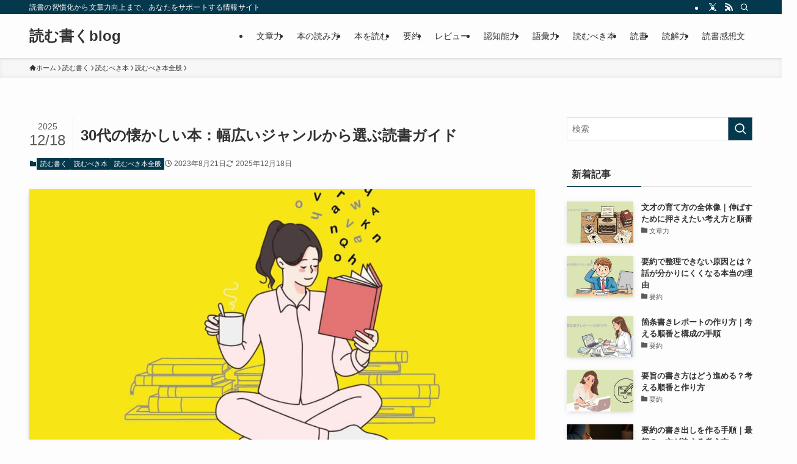

--- FILE ---
content_type: text/html; charset=UTF-8
request_url: https://titulkykserialum.net/30dai-natukasii-hon/
body_size: 44524
content:
<!DOCTYPE html>
<html lang="ja" data-loaded="false" data-scrolled="false" data-spmenu="closed">
<head><meta charset="utf-8"><script>if(navigator.userAgent.match(/MSIE|Internet Explorer/i)||navigator.userAgent.match(/Trident\/7\..*?rv:11/i)){var href=document.location.href;if(!href.match(/[?&]nowprocket/)){if(href.indexOf("?")==-1){if(href.indexOf("#")==-1){document.location.href=href+"?nowprocket=1"}else{document.location.href=href.replace("#","?nowprocket=1#")}}else{if(href.indexOf("#")==-1){document.location.href=href+"&nowprocket=1"}else{document.location.href=href.replace("#","&nowprocket=1#")}}}}</script><script>(()=>{class RocketLazyLoadScripts{constructor(){this.v="2.0.4",this.userEvents=["keydown","keyup","mousedown","mouseup","mousemove","mouseover","mouseout","touchmove","touchstart","touchend","touchcancel","wheel","click","dblclick","input"],this.attributeEvents=["onblur","onclick","oncontextmenu","ondblclick","onfocus","onmousedown","onmouseenter","onmouseleave","onmousemove","onmouseout","onmouseover","onmouseup","onmousewheel","onscroll","onsubmit"]}async t(){this.i(),this.o(),/iP(ad|hone)/.test(navigator.userAgent)&&this.h(),this.u(),this.l(this),this.m(),this.k(this),this.p(this),this._(),await Promise.all([this.R(),this.L()]),this.lastBreath=Date.now(),this.S(this),this.P(),this.D(),this.O(),this.M(),await this.C(this.delayedScripts.normal),await this.C(this.delayedScripts.defer),await this.C(this.delayedScripts.async),await this.T(),await this.F(),await this.j(),await this.A(),window.dispatchEvent(new Event("rocket-allScriptsLoaded")),this.everythingLoaded=!0,this.lastTouchEnd&&await new Promise(t=>setTimeout(t,500-Date.now()+this.lastTouchEnd)),this.I(),this.H(),this.U(),this.W()}i(){this.CSPIssue=sessionStorage.getItem("rocketCSPIssue"),document.addEventListener("securitypolicyviolation",t=>{this.CSPIssue||"script-src-elem"!==t.violatedDirective||"data"!==t.blockedURI||(this.CSPIssue=!0,sessionStorage.setItem("rocketCSPIssue",!0))},{isRocket:!0})}o(){window.addEventListener("pageshow",t=>{this.persisted=t.persisted,this.realWindowLoadedFired=!0},{isRocket:!0}),window.addEventListener("pagehide",()=>{this.onFirstUserAction=null},{isRocket:!0})}h(){let t;function e(e){t=e}window.addEventListener("touchstart",e,{isRocket:!0}),window.addEventListener("touchend",function i(o){o.changedTouches[0]&&t.changedTouches[0]&&Math.abs(o.changedTouches[0].pageX-t.changedTouches[0].pageX)<10&&Math.abs(o.changedTouches[0].pageY-t.changedTouches[0].pageY)<10&&o.timeStamp-t.timeStamp<200&&(window.removeEventListener("touchstart",e,{isRocket:!0}),window.removeEventListener("touchend",i,{isRocket:!0}),"INPUT"===o.target.tagName&&"text"===o.target.type||(o.target.dispatchEvent(new TouchEvent("touchend",{target:o.target,bubbles:!0})),o.target.dispatchEvent(new MouseEvent("mouseover",{target:o.target,bubbles:!0})),o.target.dispatchEvent(new PointerEvent("click",{target:o.target,bubbles:!0,cancelable:!0,detail:1,clientX:o.changedTouches[0].clientX,clientY:o.changedTouches[0].clientY})),event.preventDefault()))},{isRocket:!0})}q(t){this.userActionTriggered||("mousemove"!==t.type||this.firstMousemoveIgnored?"keyup"===t.type||"mouseover"===t.type||"mouseout"===t.type||(this.userActionTriggered=!0,this.onFirstUserAction&&this.onFirstUserAction()):this.firstMousemoveIgnored=!0),"click"===t.type&&t.preventDefault(),t.stopPropagation(),t.stopImmediatePropagation(),"touchstart"===this.lastEvent&&"touchend"===t.type&&(this.lastTouchEnd=Date.now()),"click"===t.type&&(this.lastTouchEnd=0),this.lastEvent=t.type,t.composedPath&&t.composedPath()[0].getRootNode()instanceof ShadowRoot&&(t.rocketTarget=t.composedPath()[0]),this.savedUserEvents.push(t)}u(){this.savedUserEvents=[],this.userEventHandler=this.q.bind(this),this.userEvents.forEach(t=>window.addEventListener(t,this.userEventHandler,{passive:!1,isRocket:!0})),document.addEventListener("visibilitychange",this.userEventHandler,{isRocket:!0})}U(){this.userEvents.forEach(t=>window.removeEventListener(t,this.userEventHandler,{passive:!1,isRocket:!0})),document.removeEventListener("visibilitychange",this.userEventHandler,{isRocket:!0}),this.savedUserEvents.forEach(t=>{(t.rocketTarget||t.target).dispatchEvent(new window[t.constructor.name](t.type,t))})}m(){const t="return false",e=Array.from(this.attributeEvents,t=>"data-rocket-"+t),i="["+this.attributeEvents.join("],[")+"]",o="[data-rocket-"+this.attributeEvents.join("],[data-rocket-")+"]",s=(e,i,o)=>{o&&o!==t&&(e.setAttribute("data-rocket-"+i,o),e["rocket"+i]=new Function("event",o),e.setAttribute(i,t))};new MutationObserver(t=>{for(const n of t)"attributes"===n.type&&(n.attributeName.startsWith("data-rocket-")||this.everythingLoaded?n.attributeName.startsWith("data-rocket-")&&this.everythingLoaded&&this.N(n.target,n.attributeName.substring(12)):s(n.target,n.attributeName,n.target.getAttribute(n.attributeName))),"childList"===n.type&&n.addedNodes.forEach(t=>{if(t.nodeType===Node.ELEMENT_NODE)if(this.everythingLoaded)for(const i of[t,...t.querySelectorAll(o)])for(const t of i.getAttributeNames())e.includes(t)&&this.N(i,t.substring(12));else for(const e of[t,...t.querySelectorAll(i)])for(const t of e.getAttributeNames())this.attributeEvents.includes(t)&&s(e,t,e.getAttribute(t))})}).observe(document,{subtree:!0,childList:!0,attributeFilter:[...this.attributeEvents,...e]})}I(){this.attributeEvents.forEach(t=>{document.querySelectorAll("[data-rocket-"+t+"]").forEach(e=>{this.N(e,t)})})}N(t,e){const i=t.getAttribute("data-rocket-"+e);i&&(t.setAttribute(e,i),t.removeAttribute("data-rocket-"+e))}k(t){Object.defineProperty(HTMLElement.prototype,"onclick",{get(){return this.rocketonclick||null},set(e){this.rocketonclick=e,this.setAttribute(t.everythingLoaded?"onclick":"data-rocket-onclick","this.rocketonclick(event)")}})}S(t){function e(e,i){let o=e[i];e[i]=null,Object.defineProperty(e,i,{get:()=>o,set(s){t.everythingLoaded?o=s:e["rocket"+i]=o=s}})}e(document,"onreadystatechange"),e(window,"onload"),e(window,"onpageshow");try{Object.defineProperty(document,"readyState",{get:()=>t.rocketReadyState,set(e){t.rocketReadyState=e},configurable:!0}),document.readyState="loading"}catch(t){console.log("WPRocket DJE readyState conflict, bypassing")}}l(t){this.originalAddEventListener=EventTarget.prototype.addEventListener,this.originalRemoveEventListener=EventTarget.prototype.removeEventListener,this.savedEventListeners=[],EventTarget.prototype.addEventListener=function(e,i,o){o&&o.isRocket||!t.B(e,this)&&!t.userEvents.includes(e)||t.B(e,this)&&!t.userActionTriggered||e.startsWith("rocket-")||t.everythingLoaded?t.originalAddEventListener.call(this,e,i,o):(t.savedEventListeners.push({target:this,remove:!1,type:e,func:i,options:o}),"mouseenter"!==e&&"mouseleave"!==e||t.originalAddEventListener.call(this,e,t.savedUserEvents.push,o))},EventTarget.prototype.removeEventListener=function(e,i,o){o&&o.isRocket||!t.B(e,this)&&!t.userEvents.includes(e)||t.B(e,this)&&!t.userActionTriggered||e.startsWith("rocket-")||t.everythingLoaded?t.originalRemoveEventListener.call(this,e,i,o):t.savedEventListeners.push({target:this,remove:!0,type:e,func:i,options:o})}}J(t,e){this.savedEventListeners=this.savedEventListeners.filter(i=>{let o=i.type,s=i.target||window;return e!==o||t!==s||(this.B(o,s)&&(i.type="rocket-"+o),this.$(i),!1)})}H(){EventTarget.prototype.addEventListener=this.originalAddEventListener,EventTarget.prototype.removeEventListener=this.originalRemoveEventListener,this.savedEventListeners.forEach(t=>this.$(t))}$(t){t.remove?this.originalRemoveEventListener.call(t.target,t.type,t.func,t.options):this.originalAddEventListener.call(t.target,t.type,t.func,t.options)}p(t){let e;function i(e){return t.everythingLoaded?e:e.split(" ").map(t=>"load"===t||t.startsWith("load.")?"rocket-jquery-load":t).join(" ")}function o(o){function s(e){const s=o.fn[e];o.fn[e]=o.fn.init.prototype[e]=function(){return this[0]===window&&t.userActionTriggered&&("string"==typeof arguments[0]||arguments[0]instanceof String?arguments[0]=i(arguments[0]):"object"==typeof arguments[0]&&Object.keys(arguments[0]).forEach(t=>{const e=arguments[0][t];delete arguments[0][t],arguments[0][i(t)]=e})),s.apply(this,arguments),this}}if(o&&o.fn&&!t.allJQueries.includes(o)){const e={DOMContentLoaded:[],"rocket-DOMContentLoaded":[]};for(const t in e)document.addEventListener(t,()=>{e[t].forEach(t=>t())},{isRocket:!0});o.fn.ready=o.fn.init.prototype.ready=function(i){function s(){parseInt(o.fn.jquery)>2?setTimeout(()=>i.bind(document)(o)):i.bind(document)(o)}return"function"==typeof i&&(t.realDomReadyFired?!t.userActionTriggered||t.fauxDomReadyFired?s():e["rocket-DOMContentLoaded"].push(s):e.DOMContentLoaded.push(s)),o([])},s("on"),s("one"),s("off"),t.allJQueries.push(o)}e=o}t.allJQueries=[],o(window.jQuery),Object.defineProperty(window,"jQuery",{get:()=>e,set(t){o(t)}})}P(){const t=new Map;document.write=document.writeln=function(e){const i=document.currentScript,o=document.createRange(),s=i.parentElement;let n=t.get(i);void 0===n&&(n=i.nextSibling,t.set(i,n));const c=document.createDocumentFragment();o.setStart(c,0),c.appendChild(o.createContextualFragment(e)),s.insertBefore(c,n)}}async R(){return new Promise(t=>{this.userActionTriggered?t():this.onFirstUserAction=t})}async L(){return new Promise(t=>{document.addEventListener("DOMContentLoaded",()=>{this.realDomReadyFired=!0,t()},{isRocket:!0})})}async j(){return this.realWindowLoadedFired?Promise.resolve():new Promise(t=>{window.addEventListener("load",t,{isRocket:!0})})}M(){this.pendingScripts=[];this.scriptsMutationObserver=new MutationObserver(t=>{for(const e of t)e.addedNodes.forEach(t=>{"SCRIPT"!==t.tagName||t.noModule||t.isWPRocket||this.pendingScripts.push({script:t,promise:new Promise(e=>{const i=()=>{const i=this.pendingScripts.findIndex(e=>e.script===t);i>=0&&this.pendingScripts.splice(i,1),e()};t.addEventListener("load",i,{isRocket:!0}),t.addEventListener("error",i,{isRocket:!0}),setTimeout(i,1e3)})})})}),this.scriptsMutationObserver.observe(document,{childList:!0,subtree:!0})}async F(){await this.X(),this.pendingScripts.length?(await this.pendingScripts[0].promise,await this.F()):this.scriptsMutationObserver.disconnect()}D(){this.delayedScripts={normal:[],async:[],defer:[]},document.querySelectorAll("script[type$=rocketlazyloadscript]").forEach(t=>{t.hasAttribute("data-rocket-src")?t.hasAttribute("async")&&!1!==t.async?this.delayedScripts.async.push(t):t.hasAttribute("defer")&&!1!==t.defer||"module"===t.getAttribute("data-rocket-type")?this.delayedScripts.defer.push(t):this.delayedScripts.normal.push(t):this.delayedScripts.normal.push(t)})}async _(){await this.L();let t=[];document.querySelectorAll("script[type$=rocketlazyloadscript][data-rocket-src]").forEach(e=>{let i=e.getAttribute("data-rocket-src");if(i&&!i.startsWith("data:")){i.startsWith("//")&&(i=location.protocol+i);try{const o=new URL(i).origin;o!==location.origin&&t.push({src:o,crossOrigin:e.crossOrigin||"module"===e.getAttribute("data-rocket-type")})}catch(t){}}}),t=[...new Map(t.map(t=>[JSON.stringify(t),t])).values()],this.Y(t,"preconnect")}async G(t){if(await this.K(),!0!==t.noModule||!("noModule"in HTMLScriptElement.prototype))return new Promise(e=>{let i;function o(){(i||t).setAttribute("data-rocket-status","executed"),e()}try{if(navigator.userAgent.includes("Firefox/")||""===navigator.vendor||this.CSPIssue)i=document.createElement("script"),[...t.attributes].forEach(t=>{let e=t.nodeName;"type"!==e&&("data-rocket-type"===e&&(e="type"),"data-rocket-src"===e&&(e="src"),i.setAttribute(e,t.nodeValue))}),t.text&&(i.text=t.text),t.nonce&&(i.nonce=t.nonce),i.hasAttribute("src")?(i.addEventListener("load",o,{isRocket:!0}),i.addEventListener("error",()=>{i.setAttribute("data-rocket-status","failed-network"),e()},{isRocket:!0}),setTimeout(()=>{i.isConnected||e()},1)):(i.text=t.text,o()),i.isWPRocket=!0,t.parentNode.replaceChild(i,t);else{const i=t.getAttribute("data-rocket-type"),s=t.getAttribute("data-rocket-src");i?(t.type=i,t.removeAttribute("data-rocket-type")):t.removeAttribute("type"),t.addEventListener("load",o,{isRocket:!0}),t.addEventListener("error",i=>{this.CSPIssue&&i.target.src.startsWith("data:")?(console.log("WPRocket: CSP fallback activated"),t.removeAttribute("src"),this.G(t).then(e)):(t.setAttribute("data-rocket-status","failed-network"),e())},{isRocket:!0}),s?(t.fetchPriority="high",t.removeAttribute("data-rocket-src"),t.src=s):t.src="data:text/javascript;base64,"+window.btoa(unescape(encodeURIComponent(t.text)))}}catch(i){t.setAttribute("data-rocket-status","failed-transform"),e()}});t.setAttribute("data-rocket-status","skipped")}async C(t){const e=t.shift();return e?(e.isConnected&&await this.G(e),this.C(t)):Promise.resolve()}O(){this.Y([...this.delayedScripts.normal,...this.delayedScripts.defer,...this.delayedScripts.async],"preload")}Y(t,e){this.trash=this.trash||[];let i=!0;var o=document.createDocumentFragment();t.forEach(t=>{const s=t.getAttribute&&t.getAttribute("data-rocket-src")||t.src;if(s&&!s.startsWith("data:")){const n=document.createElement("link");n.href=s,n.rel=e,"preconnect"!==e&&(n.as="script",n.fetchPriority=i?"high":"low"),t.getAttribute&&"module"===t.getAttribute("data-rocket-type")&&(n.crossOrigin=!0),t.crossOrigin&&(n.crossOrigin=t.crossOrigin),t.integrity&&(n.integrity=t.integrity),t.nonce&&(n.nonce=t.nonce),o.appendChild(n),this.trash.push(n),i=!1}}),document.head.appendChild(o)}W(){this.trash.forEach(t=>t.remove())}async T(){try{document.readyState="interactive"}catch(t){}this.fauxDomReadyFired=!0;try{await this.K(),this.J(document,"readystatechange"),document.dispatchEvent(new Event("rocket-readystatechange")),await this.K(),document.rocketonreadystatechange&&document.rocketonreadystatechange(),await this.K(),this.J(document,"DOMContentLoaded"),document.dispatchEvent(new Event("rocket-DOMContentLoaded")),await this.K(),this.J(window,"DOMContentLoaded"),window.dispatchEvent(new Event("rocket-DOMContentLoaded"))}catch(t){console.error(t)}}async A(){try{document.readyState="complete"}catch(t){}try{await this.K(),this.J(document,"readystatechange"),document.dispatchEvent(new Event("rocket-readystatechange")),await this.K(),document.rocketonreadystatechange&&document.rocketonreadystatechange(),await this.K(),this.J(window,"load"),window.dispatchEvent(new Event("rocket-load")),await this.K(),window.rocketonload&&window.rocketonload(),await this.K(),this.allJQueries.forEach(t=>t(window).trigger("rocket-jquery-load")),await this.K(),this.J(window,"pageshow");const t=new Event("rocket-pageshow");t.persisted=this.persisted,window.dispatchEvent(t),await this.K(),window.rocketonpageshow&&window.rocketonpageshow({persisted:this.persisted})}catch(t){console.error(t)}}async K(){Date.now()-this.lastBreath>45&&(await this.X(),this.lastBreath=Date.now())}async X(){return document.hidden?new Promise(t=>setTimeout(t)):new Promise(t=>requestAnimationFrame(t))}B(t,e){return e===document&&"readystatechange"===t||(e===document&&"DOMContentLoaded"===t||(e===window&&"DOMContentLoaded"===t||(e===window&&"load"===t||e===window&&"pageshow"===t)))}static run(){(new RocketLazyLoadScripts).t()}}RocketLazyLoadScripts.run()})();</script>
<meta name="format-detection" content="telephone=no">
<meta http-equiv="X-UA-Compatible" content="IE=edge">
<meta name="viewport" content="width=device-width, viewport-fit=cover">
<title>30代の懐かしい本｜思い出から学ぶ人生の成長・感動する名作ガイド</title>
<style id="wpr-usedcss">img:is([sizes=auto i],[sizes^="auto," i]){contain-intrinsic-size:3000px 1500px}:root{--wp-block-synced-color:#7a00df;--wp-block-synced-color--rgb:122,0,223;--wp-bound-block-color:var(--wp-block-synced-color);--wp-editor-canvas-background:#ddd;--wp-admin-theme-color:#007cba;--wp-admin-theme-color--rgb:0,124,186;--wp-admin-theme-color-darker-10:#006ba1;--wp-admin-theme-color-darker-10--rgb:0,107,160.5;--wp-admin-theme-color-darker-20:#005a87;--wp-admin-theme-color-darker-20--rgb:0,90,135;--wp-admin-border-width-focus:2px}@media (min-resolution:192dpi){:root{--wp-admin-border-width-focus:1.5px}}:root{--wp--preset--font-size--normal:16px;--wp--preset--font-size--huge:42px}html :where(.has-border-color){border-style:solid}html :where([style*=border-top-color]){border-top-style:solid}html :where([style*=border-right-color]){border-right-style:solid}html :where([style*=border-bottom-color]){border-bottom-style:solid}html :where([style*=border-left-color]){border-left-style:solid}html :where([style*=border-width]){border-style:solid}html :where([style*=border-top-width]){border-top-style:solid}html :where([style*=border-right-width]){border-right-style:solid}html :where([style*=border-bottom-width]){border-bottom-style:solid}html :where([style*=border-left-width]){border-left-style:solid}html :where(img[class*=wp-image-]){height:auto;max-width:100%}:where(figure){margin:0 0 1em}html :where(.is-position-sticky){--wp-admin--admin-bar--position-offset:var(--wp-admin--admin-bar--height,0px)}@media screen and (max-width:600px){html :where(.is-position-sticky){--wp-admin--admin-bar--position-offset:0px}}ol,ul{box-sizing:border-box}:root :where(.wp-block-list.has-background){padding:1.25em 2.375em}:root :where(p.has-background){padding:1.25em 2.375em}:where(p.has-text-color:not(.has-link-color)) a{color:inherit}:root{--wp--preset--aspect-ratio--square:1;--wp--preset--aspect-ratio--4-3:4/3;--wp--preset--aspect-ratio--3-4:3/4;--wp--preset--aspect-ratio--3-2:3/2;--wp--preset--aspect-ratio--2-3:2/3;--wp--preset--aspect-ratio--16-9:16/9;--wp--preset--aspect-ratio--9-16:9/16;--wp--preset--color--black:#000;--wp--preset--color--cyan-bluish-gray:#abb8c3;--wp--preset--color--white:#fff;--wp--preset--color--pale-pink:#f78da7;--wp--preset--color--vivid-red:#cf2e2e;--wp--preset--color--luminous-vivid-orange:#ff6900;--wp--preset--color--luminous-vivid-amber:#fcb900;--wp--preset--color--light-green-cyan:#7bdcb5;--wp--preset--color--vivid-green-cyan:#00d084;--wp--preset--color--pale-cyan-blue:#8ed1fc;--wp--preset--color--vivid-cyan-blue:#0693e3;--wp--preset--color--vivid-purple:#9b51e0;--wp--preset--color--swl-main:var(--color_main);--wp--preset--color--swl-main-thin:var(--color_main_thin);--wp--preset--color--swl-gray:var(--color_gray);--wp--preset--color--swl-deep-01:var(--color_deep01);--wp--preset--color--swl-deep-02:var(--color_deep02);--wp--preset--color--swl-deep-03:var(--color_deep03);--wp--preset--color--swl-deep-04:var(--color_deep04);--wp--preset--color--swl-pale-01:var(--color_pale01);--wp--preset--color--swl-pale-02:var(--color_pale02);--wp--preset--color--swl-pale-03:var(--color_pale03);--wp--preset--color--swl-pale-04:var(--color_pale04);--wp--preset--gradient--vivid-cyan-blue-to-vivid-purple:linear-gradient(135deg,rgb(6, 147, 227) 0%,rgb(155, 81, 224) 100%);--wp--preset--gradient--light-green-cyan-to-vivid-green-cyan:linear-gradient(135deg,rgb(122, 220, 180) 0%,rgb(0, 208, 130) 100%);--wp--preset--gradient--luminous-vivid-amber-to-luminous-vivid-orange:linear-gradient(135deg,rgb(252, 185, 0) 0%,rgb(255, 105, 0) 100%);--wp--preset--gradient--luminous-vivid-orange-to-vivid-red:linear-gradient(135deg,rgb(255, 105, 0) 0%,rgb(207, 46, 46) 100%);--wp--preset--gradient--very-light-gray-to-cyan-bluish-gray:linear-gradient(135deg,rgb(238, 238, 238) 0%,rgb(169, 184, 195) 100%);--wp--preset--gradient--cool-to-warm-spectrum:linear-gradient(135deg,rgb(74, 234, 220) 0%,rgb(151, 120, 209) 20%,rgb(207, 42, 186) 40%,rgb(238, 44, 130) 60%,rgb(251, 105, 98) 80%,rgb(254, 248, 76) 100%);--wp--preset--gradient--blush-light-purple:linear-gradient(135deg,rgb(255, 206, 236) 0%,rgb(152, 150, 240) 100%);--wp--preset--gradient--blush-bordeaux:linear-gradient(135deg,rgb(254, 205, 165) 0%,rgb(254, 45, 45) 50%,rgb(107, 0, 62) 100%);--wp--preset--gradient--luminous-dusk:linear-gradient(135deg,rgb(255, 203, 112) 0%,rgb(199, 81, 192) 50%,rgb(65, 88, 208) 100%);--wp--preset--gradient--pale-ocean:linear-gradient(135deg,rgb(255, 245, 203) 0%,rgb(182, 227, 212) 50%,rgb(51, 167, 181) 100%);--wp--preset--gradient--electric-grass:linear-gradient(135deg,rgb(202, 248, 128) 0%,rgb(113, 206, 126) 100%);--wp--preset--gradient--midnight:linear-gradient(135deg,rgb(2, 3, 129) 0%,rgb(40, 116, 252) 100%);--wp--preset--font-size--small:0.9em;--wp--preset--font-size--medium:1.1em;--wp--preset--font-size--large:1.25em;--wp--preset--font-size--x-large:42px;--wp--preset--font-size--xs:0.75em;--wp--preset--font-size--huge:1.6em;--wp--preset--spacing--20:0.44rem;--wp--preset--spacing--30:0.67rem;--wp--preset--spacing--40:1rem;--wp--preset--spacing--50:1.5rem;--wp--preset--spacing--60:2.25rem;--wp--preset--spacing--70:3.38rem;--wp--preset--spacing--80:5.06rem;--wp--preset--shadow--natural:6px 6px 9px rgba(0, 0, 0, .2);--wp--preset--shadow--deep:12px 12px 50px rgba(0, 0, 0, .4);--wp--preset--shadow--sharp:6px 6px 0px rgba(0, 0, 0, .2);--wp--preset--shadow--outlined:6px 6px 0px -3px rgb(255, 255, 255),6px 6px rgb(0, 0, 0);--wp--preset--shadow--crisp:6px 6px 0px rgb(0, 0, 0)}:where(.is-layout-grid){gap:.5em}:where(.wp-block-columns.is-layout-flex){gap:2em}:where(.wp-block-columns.is-layout-grid){gap:2em}:where(.wp-block-post-template.is-layout-flex){gap:1.25em}:where(.wp-block-post-template.is-layout-grid){gap:1.25em}@font-face{font-display:swap;font-family:icomoon;font-style:normal;font-weight:400;src:url(https://titulkykserialum.net/wp-content/themes/swell/assets/fonts/icomoon.woff2?fq24x) format("woff2"),url(https://titulkykserialum.net/wp-content/themes/swell/assets/fonts/icomoon.ttf?fq24x) format("truetype"),url(https://titulkykserialum.net/wp-content/themes/swell/assets/fonts/icomoon.woff?fq24x) format("woff"),url(https://titulkykserialum.net/wp-content/themes/swell/assets/fonts/icomoon.svg?fq24x#icomoon) format("svg")}[class*=" icon-"]:before,[class^=icon-]:before{-webkit-font-smoothing:antialiased;-moz-osx-font-smoothing:grayscale;font-family:icomoon!important;font-style:normal;font-variant:normal;font-weight:400;line-height:1;text-transform:none}.icon-chevron-up:before{content:"\e912"}.icon-home:before{content:"\e922"}.icon-folder:before{content:"\e92f"}.icon-modified:before{content:"\e92d"}.icon-posted:before{content:"\e931"}.icon-batsu:before{content:"\e91f"}.icon-index:before{content:"\e918"}.icon-search:before{content:"\e92e"}.icon-close-thin:before{content:"\e920"}.icon-menu-thin:before{content:"\e91b"}.icon-rss:before{content:"\e90b"}.icon-twitter-x:before{content:"\e926"}#fix_bottom_menu:before,.l-fixHeader:before,.p-spMenu__inner:before,[data-type=type1] .p-blogCard__inner:before{content:"";height:100%;left:0;position:absolute;top:0;width:100%;z-index:0}.w-singleTop{margin:2em 0}.c-categoryList:before,code.file_name:before{-webkit-font-smoothing:antialiased;-moz-osx-font-smoothing:grayscale;font-family:icomoon!important;font-style:normal;font-variant:normal;font-weight:400;line-height:1;text-transform:none}.p-breadcrumb__item:after{background-color:currentcolor;-webkit-clip-path:polygon(45% 9%,75% 51%,45% 90%,30% 90%,60% 50%,30% 10%);clip-path:polygon(45% 9%,75% 51%,45% 90%,30% 90%,60% 50%,30% 10%);content:"";display:block;height:10px;margin:0;opacity:.8;width:10px}@-webkit-keyframes flash{0%{opacity:.6}to{opacity:1}}@keyframes flash{0%{opacity:.6}to{opacity:1}}:root{--color_border:hsla(0,0%,78%,.5);--color_gray:hsla(0,0%,78%,.15);--swl-color_hov_gray:rgba(3, 2, 2, .05);--swl-color_shadow:rgba(0, 0, 0, .12);--swl-fz--root:3.6vw;--swl-fz--side:var(--swl-fz--root);--swl-block-margin:2em;--swl-sidebar_width:280px;--swl-sidebar_margin:24px;--swl-pad_post_content:0px;--swl-pad_container:4vw;--swl-h2-margin--x:-2vw;--swl-box_shadow:0 2px 4px rgba(0, 0, 0, .05),0 4px 4px -4px rgba(0, 0, 0, .1);--swl-img_shadow:0 2px 8px rgba(0, 0, 0, .1),0 4px 8px -4px rgba(0, 0, 0, .2);--swl-btn_shadow:0 2px 2px rgba(0, 0, 0, .1),0 4px 8px -4px rgba(0, 0, 0, .2);--swl-text_color--black:#333;--swl-text_color--white:#fff;--swl-fz--xs:.75em;--swl-fz--small:.9em;--swl-fz--normal:1rem;--swl-fz--medium:1.1em;--swl-fz--large:1.25em;--swl-fz--huge:1.6em;--swl-list-padding--left:1.5em;--swl-list-padding--has_bg:1em 1em 1em 1.75em}html{font-size:var(--swl-fz--root)}.c-plainBtn{-webkit-appearance:none;-o-appearance:none;appearance:none;background-color:transparent;border:none;box-shadow:none}*,.c-plainBtn{margin:0;padding:0}*{box-sizing:border-box;font-family:inherit;font-size:inherit;line-height:inherit}:after,:before{box-sizing:inherit;text-decoration:inherit;vertical-align:inherit}ruby>rt{font-size:50%}main{display:block}:where(ol:not([type])),:where(ul:not([type])){list-style:none}table{border-collapse:collapse;border-spacing:0}img{border-style:none;height:auto;max-width:100%}video{outline:0}code{-moz-tab-size:4;-o-tab-size:4;tab-size:4}svg:not([fill]){fill:currentcolor}[hidden]{display:none}button,input,optgroup,select,textarea{font-family:inherit;font-size:inherit;line-height:inherit}button,input{overflow:visible}button,select{text-transform:none}[type=button],[type=submit],button{-webkit-appearance:button;cursor:pointer;display:inline-block}[role=button]{cursor:pointer}fieldset{padding:.35em .75em .625em}legend{box-sizing:border-box;color:inherit;display:table;max-width:100%;padding:0;white-space:normal}button,input,select,textarea{background-color:#f7f7f7;border:1px solid hsla(0,0%,78%,.5);border-radius:0;color:#333;padding:.25em .5em}[aria-controls]{cursor:pointer}html{letter-spacing:var(--swl-letter_spacing,normal)}body{word-wrap:break-word;-webkit-text-size-adjust:100%;background-color:var(--color_bg);color:var(--color_text);font-family:var(--swl-font_family);font-size:1rem;font-weight:var(--swl-font_weight);line-height:1.6;max-width:100%;min-width:100%;overflow-wrap:break-word;overflow-x:clip;position:relative}a{color:var(--color_link)}#lp-content .post_content,#main_content .post_content{font-size:var(--swl-fz--content,16px)}[data-spmenu=opened] #wpadminbar{z-index:1}#fix_bottom_menu{bottom:-60px;display:none;left:0;position:fixed}[data-spmenu=opened] body>.adsbygoogle{top:-140px!important}.-index-off .widget_swell_index,.-index-off [data-onclick=toggleIndex]{display:none}.-index-off .widget_swell_index+.c-widget{margin-top:0!important}.l-article{max-width:var(--article_size);padding-left:0;padding-right:0}.lp-content .l-article{margin-left:auto;margin-right:auto}#body_wrap{max-width:100%;overflow-x:clip;position:relative;z-index:1}.l-container{margin-left:auto;margin-right:auto;max-width:calc(var(--container_size,0px) + var(--swl-pad_container,0px)*2);padding-left:var(--swl-pad_container,0);padding-right:var(--swl-pad_container,0)}.l-content{margin:0 auto 6em;padding-top:2em;position:relative;z-index:1}.l-fixHeader{left:0;margin-top:var(--swl-adminbarH,0);opacity:0;position:fixed;top:0;-webkit-transform:translateY(calc(var(--swl-fix_headerH,100px)*-1));transform:translateY(calc(var(--swl-fix_headerH,100px)*-1));visibility:hidden;width:100%;z-index:101}.l-fixHeader[data-ready]{transition:all .5s}.l-fixHeader:before{background:var(--color_header_bg);display:block}.c-gnav{display:flex;height:100%;text-align:center}.c-gnav a{text-decoration:none}.c-gnav .ttl{color:inherit;line-height:1;position:relative;z-index:1}.c-gnav>.menu-item{height:100%;position:relative}.c-gnav>.menu-item:hover>.sub-menu{opacity:1;visibility:visible}.c-gnav>.menu-item>a{color:inherit;display:flex;flex-direction:column;height:100%;justify-content:center;padding:0 12px;position:relative;white-space:nowrap}.c-gnav>.menu-item>a .ttl{display:block;font-size:14px}.c-gnav>.menu-item>a:after{bottom:0;content:"";display:block;left:0;position:absolute;transition:width .25s,height .25s,-webkit-transform .25s;transition:transform .25s,width .25s,height .25s;transition:transform .25s,width .25s,height .25s,-webkit-transform .25s}.c-gnav>.menu-item>a .c-submenuToggleBtn{display:none}.c-gnav>.menu-item>.sub-menu{left:50%;top:100%;-webkit-transform:translateX(-50%);transform:translateX(-50%)}.c-gnav .sub-menu{box-shadow:0 2px 4px rgba(0,0,0,.1);opacity:0;position:absolute;text-align:left;transition:opacity .25s,visibility .25s;visibility:hidden;width:15em;z-index:1}.c-gnav .sub-menu li{position:relative}.c-gnav .sub-menu .ttl{font-size:.9em;left:0;position:relative;transition:left .25s}.c-gnav .sub-menu a{color:inherit;display:block;padding:.5em .75em;position:relative}.c-gnav .sub-menu a:hover{background-color:var(--swl-color_hov_gray)}.l-header{background:var(--color_header_bg);left:0;top:0;z-index:100}.l-header,.l-header__inner{position:relative;width:100%}.l-header__inner{color:var(--color_header_text);z-index:1}.l-header__inner .c-catchphrase{letter-spacing:var(--swl-letter_spacing,.2px)}.l-header__logo{line-height:1}.c-headLogo.-txt{align-items:center;display:flex}.c-headLogo__link{display:block;text-decoration:none}.-txt .c-headLogo__link{color:inherit;display:block;font-size:5vw;font-weight:700}.w-header{align-items:center;display:flex}.l-header__customBtn,.l-header__menuBtn{height:var(--logo_size_sp);line-height:1.25;text-align:center;width:var(--logo_size_sp)}.l-mainContent{position:static!important;width:100%}.-sidebar-on .l-mainContent{max-width:100%}.l-mainContent__inner>:first-child,.post_content>:first-child{margin-top:0!important}.l-mainContent__inner>:last-child,.post_content>:last-child{margin-bottom:0!important}.l-scrollObserver{display:block;height:1px;left:0;pointer-events:none;position:absolute;top:100px;visibility:hidden;width:100%;z-index:1000}#sidebar{font-size:var(--swl-fz--side);position:relative}.c-listMenu.c-listMenu li{margin:0;position:relative}.c-listMenu a{border-bottom:1px solid var(--color_border);color:inherit;display:block;line-height:1.4;position:relative;text-decoration:none}.c-listMenu a:hover{background-color:var(--swl-color_hov_gray)}.c-categoryList{color:var(--color_main)}.c-categoryList:before{content:"\e92f"}.c-categoryList__link{border-radius:1px;display:block;line-height:1;padding:4px .5em;text-decoration:none}.c-categoryList__link{background-color:var(--color_main);color:#fff}.l-mainContent .c-categoryList__link.-current{background:0 0;box-shadow:inset 0 0 0 1px currentcolor;color:inherit}.c-fixBtn{align-items:center;background:#fff;border:1px solid var(--color_main);border-radius:var(--swl-radius--8,0);box-shadow:var(--swl-box_shadow);color:var(--color_main);cursor:pointer;display:flex;flex-direction:column;height:52px;justify-content:center;letter-spacing:normal;line-height:1;opacity:.75;overflow:hidden;text-align:center;transition:all .25s;width:52px}.c-fixBtn+.c-fixBtn{margin-top:16px}.c-fixBtn__icon{display:block;font-size:20px}.c-fixBtn__label{-webkit-font-feature-settings:"palt";font-feature-settings:"palt";display:block;font-size:10px;-webkit-transform:scale(.9);transform:scale(.9)}#fix_tocbtn .c-fixBtn__label{margin-top:2px}#pagetop .c-fixBtn__label{margin-top:-8px}#pagetop[data-has-text="1"] .c-fixBtn__icon{-webkit-transform:translateY(-6px);transform:translateY(-6px)}.c-iconBtn{align-content:center;align-items:center;color:inherit;display:inline-flex;flex-wrap:wrap;height:100%;justify-content:center;text-decoration:none;width:100%}.c-iconBtn .-menuBtn{z-index:1}.c-iconBtn__icon{display:block;font-size:24px}.p-spMenu__closeBtn .c-iconBtn__icon{font-size:20px}.c-iconBtn__icon:before{display:block}.c-iconList{display:flex;flex-wrap:wrap}.l-footer__foot .c-iconList{justify-content:center;margin-bottom:8px}.c-iconList__link{box-sizing:content-box;color:inherit;height:1em;margin:0 3px;padding:2px;text-align:center;text-decoration:none;width:1em}.c-iconList__icon,.c-iconList__link{display:block;line-height:1}.c-iconList__icon:before{color:inherit}.c-modal{height:100%;left:0;position:fixed;top:0;transition:opacity .5s,visibility .5s;width:100%;z-index:1000}[data-loaded=false] .c-modal{display:none}.c-modal:not(.is-opened){opacity:0;pointer-events:none;visibility:hidden}.c-modal .c-modal__close{color:#fff;cursor:pointer;left:0;line-height:2;padding-top:.5em;position:absolute;text-align:center;text-shadow:1px 1px 1px #000;top:100%;width:100%}.c-overlay{background:rgba(0,0,0,.75);height:100%;left:0;position:absolute;top:0;width:100%;z-index:0}.c-postTitle{align-items:center;display:flex;flex-direction:row-reverse}.c-postTitle__ttl{font-size:5vw;line-height:1.4;width:100%}.c-postTitle__date{border-right:1px solid var(--color_border);font-weight:400;line-height:1;margin-right:.75em;padding:.5em .75em .5em 0;text-align:center}.c-postTitle__date .__y{display:block;font-size:3vw;line-height:1;margin-bottom:4px}.c-postTitle__date .__md{display:block;font-size:4.2vw}.p-postList .c-postTitle{margin:0 auto 1em;position:relative;width:100%;z-index:1}.p-postList .c-postTitle__date .__md,.p-postList .c-postTitle__ttl{font-size:4vw}.c-searchForm{position:relative}.c-searchForm__s{background-color:#fff;line-height:2;padding:4px 44px 4px 8px;width:100%}.c-searchForm__submit{border-radius:var(--swl-radius--4,0);height:100%;overflow:hidden;position:absolute;right:0;top:0;width:40px}.c-searchForm__submit:before{color:#fff;font-size:20px;left:50%;position:absolute;top:50%;-webkit-transform:translateX(-50%) translateY(-50%);transform:translateX(-50%) translateY(-50%);z-index:1}.w-header .c-searchForm__s{font-size:14px;line-height:20px}.w-header .c-searchForm__submit{width:30px}.w-header .c-searchForm__submit:before{font-size:16px}.c-postThumb{overflow:hidden;position:relative;vertical-align:middle}.c-postThumb__figure{margin:0;overflow:hidden;position:relative;width:100%;z-index:0}.c-postThumb__figure:before{content:"";display:block;height:0;padding-top:var(--card_posts_thumb_ratio)}.-type-list .c-postThumb__figure:before{padding-top:var(--list_posts_thumb_ratio)}.p-blogCard .c-postThumb__figure:before{padding-top:var(--blogcard_thumb_ratio)}.p-postList__link:hover .c-postThumb:before{opacity:.2}.p-postList__link:hover .c-postThumb__img{-webkit-transform:scale(1.06);transform:scale(1.06)}.c-postThumb__img{left:0;position:absolute;top:0;transition:-webkit-transform .25s;transition:transform .25s;transition:transform .25s,-webkit-transform .25s}.c-postTimes{align-items:center;display:flex;flex-wrap:wrap;gap:.5em}.c-postTimes__modified:before,.c-postTimes__posted:before{margin-right:.325em;position:relative;top:1px}.p-blogCard{cursor:pointer;display:block;margin:2.5em auto 2em;max-width:880px;transition:box-shadow .25s;width:100%}.p-blogCard:hover{box-shadow:0 4px 16px rgba(0,0,0,.1),0 12px 28px -12px rgba(0,0,0,.05)}.p-blogCard:hover .c-postThumb__img{opacity:1}.p-blogCard__caption{background:var(--color_content_bg);border-radius:2px;display:inline-block;font-size:11px;left:16px;line-height:2;padding:0 .5em;position:absolute;top:-1em;z-index:1}.p-blogCard__caption:before{content:"\e923";display:inline-block;font-family:icomoon;margin-right:3px}.p-blogCard__inner{align-items:center;display:flex;justify-content:space-between;margin:0;padding:16px;position:relative;transition:box-shadow .25s}.p-blogCard__thumb{flex-shrink:0;margin:0 1em 0 0;width:30%}.p-blogCard__thumb .c-postThumb__figure{margin:0;position:relative;width:100%}.p-blogCard__body{flex:1 1 auto;margin:0}.p-blogCard__title{color:inherit;display:block;font-weight:400;line-height:1.4;text-decoration:none}.p-blogCard__excerpt{display:block;font-size:.8em;line-height:1.4;margin-top:.5em;opacity:.8;word-break:break-word}[data-type=type1] .p-blogCard__caption{bottom:auto;right:auto}[data-type=type1] .p-blogCard__inner{padding-top:21px}[data-type=type1] .p-blogCard__inner:before{border:1px solid;border-radius:var(--swl-radius--2,0);display:block;pointer-events:none}.p-breadcrumb{margin:0 auto;padding:8px 0;position:relative}.p-breadcrumb.-bg-on{background:#f7f7f7}.p-breadcrumb:not(.-bg-on){padding-top:12px}.-body-solid .p-breadcrumb.-bg-on{box-shadow:inset 0 -1px 8px rgba(0,0,0,.06)}.p-breadcrumb__list{align-items:center;display:flex;font-size:10px;gap:.5em;list-style:none;overflow:hidden;width:100%}.p-breadcrumb__item{align-items:center;display:inline-flex;gap:.5em;position:relative}.p-breadcrumb__item:last-child:after{content:none}.p-breadcrumb__item:last-child span{opacity:.8}.p-breadcrumb__text{align-items:center;color:inherit;display:block;display:inline-flex;text-decoration:none;white-space:nowrap}.p-breadcrumb__text:before{margin-right:3px}.p-breadcrumb__text:hover span{opacity:.76}.p-breadcrumb__text .__home{align-items:center;display:inline-flex;gap:4px}.p-breadcrumb__text .__home:before{line-height:inherit}.single .p-breadcrumb__item:last-child>span.p-breadcrumb__text{display:none}.p-fixBtnWrap{align-items:flex-end;bottom:1.25em;display:flex;flex-direction:column;opacity:0;position:fixed;right:1em;text-align:center;-webkit-transform:translateY(-8px);transform:translateY(-8px);transition:opacity .3s,visibility .3s,-webkit-transform .3s;transition:opacity .3s,transform .3s,visibility .3s;transition:opacity .3s,transform .3s,visibility .3s,-webkit-transform .3s;visibility:hidden;z-index:99}[data-loaded=false] .p-fixBtnWrap{display:none}[data-scrolled=true] .p-fixBtnWrap{opacity:1;-webkit-transform:translateY(0);transform:translateY(0);visibility:visible}.p-postList.p-postList{list-style:none;margin-bottom:0;padding-left:0}.p-postList__item.p-postList__item:before{content:none}.-type-list .p-postList__item{margin-bottom:2em;margin-top:0}.c-widget .-type-list .p-postList__item{margin-bottom:1.5em}.p-postList__link{color:inherit;display:block;position:relative;text-decoration:none;z-index:0}.-type-list .p-postList__link{align-items:flex-start;display:flex;flex-wrap:wrap;justify-content:space-between}.-type-list .p-postList__thumb{width:36%}.p-postList__thumb:before{background:linear-gradient(45deg,var(--color_gradient1),var(--color_gradient2));content:"";display:block;height:100%;left:0;opacity:0;position:absolute;top:0;transition:opacity .25s;width:100%;z-index:1}.p-postList__body{position:relative;transition:opacity .25s}.-type-list .p-postList__item:hover .p-postList__body{opacity:.75}.-type-list .p-postList__body{width:60%}.p-postList__link:hover .p-postList__body:after{background:var(--color_main);box-shadow:none;color:#fff;opacity:1}.p-postList .p-postList__title{background:0 0;border:none;color:inherit;display:block;font-weight:700;line-height:1.5;margin:0;padding:0}.p-postList .p-postList__title:after,.p-postList .p-postList__title:before{content:none}.-type-list .p-postList__title{font-size:3.6vw}.p-postList__meta{align-items:center;display:flex;flex-wrap:wrap;font-size:10px;line-height:1.25;margin-top:.75em;position:relative}.p-postList__title+.p-postList__meta{margin-top:.25em}.p-postList__meta :before{margin-right:.25em}.c-widget .p-postList__meta{margin-top:0}.p-postList__cat,.p-postList__times{margin-right:.5em;padding:4px 0}.-w-ranking.p-postList{counter-reset:number 0}.-w-ranking .p-postList__item{position:relative}.-w-ranking .p-postList__item:before{background-color:#3c3c3c;color:#fff;content:counter(number);counter-increment:number;display:block;font-family:arial,helvetica,sans-serif;pointer-events:none;position:absolute;text-align:center;z-index:2}.-w-ranking .p-postList__item:first-child:before{background-color:#f7d305;background-image:linear-gradient(to top left,#f7bf05,#fcea7f,#fcd700,#f7d305,#eaca12,#ac9303,#f7d305,#fcea7f,#f7e705,#eaca12,#f7bf05)}.-w-ranking .p-postList__item:nth-child(2):before{background-color:#a5a5a5;background-image:linear-gradient(to top left,#a5a5a5,#e5e5e5,#ae9c9c,#a5a5a5,#a5a5a5,#7f7f7f,#a5a5a5,#e5e5e5,#a5a5a5,#a5a5a5,#a5a5a5)}.-w-ranking .p-postList__item:nth-child(3):before{background-color:#c47222;background-image:linear-gradient(to top left,#c46522,#e8b27d,#d07217,#c47222,#b9722e,#834c17,#c47222,#e8b27d,#c48022,#b9722e,#c46522)}.-w-ranking.-type-list .p-postList__item:before{font-size:3vw;left:0;line-height:2;top:0;width:2em}.p-spMenu{height:100%;left:0;position:fixed;top:0;transition:opacity 0s;width:100%;z-index:101}[data-loaded=false] .p-spMenu{display:none}[data-spmenu=closed] .p-spMenu{opacity:0;pointer-events:none;transition-delay:1s}.p-spMenu a{color:inherit}.p-spMenu .c-widget__title{margin-bottom:1.5em}.c-spnav{display:block;text-align:left}.c-spnav .menu-item{position:relative}.c-spnav>.menu-item:first-child>a{border-top:none}.c-spnav a{border-bottom:1px solid var(--color_border);display:block;padding:.75em .25em}.p-spMenu__overlay{transition:opacity .5s,visibility .5s}[data-spmenu=closed] .p-spMenu__overlay{opacity:0;visibility:hidden}.p-spMenu__inner{box-shadow:0 0 8px var(--swl-color_shadow);height:100%;padding-top:var(--logo_size_sp);position:absolute;top:0;transition:-webkit-transform .45s;transition:transform .45s;transition:transform .45s,-webkit-transform .45s;transition-timing-function:ease-out;width:88vw;z-index:1}.-left .p-spMenu__inner{left:0;-webkit-transform:translateX(-88vw);transform:translateX(-88vw)}[data-spmenu=opened] .p-spMenu__inner{-webkit-transform:translateX(0);transform:translateX(0)}.p-spMenu__closeBtn{height:var(--logo_size_sp);position:absolute;top:0;width:var(--logo_size_sp);z-index:1}.-left .p-spMenu__closeBtn{left:0}.p-spMenu__body{-webkit-overflow-scrolling:touch;height:100%;overflow-y:scroll;padding:0 4vw 10vw;position:relative}.p-spMenu__nav{margin-top:-1em;padding-bottom:.5em}.u-bg-main{background-color:var(--color_main)!important;color:#fff!important}.cf:after,.cf:before{clear:both;content:"";display:block;height:0;overflow:hidden}.none{display:none!important}.u-fz-14{font-size:14px}.u-thin{opacity:.8}.hov-opacity{transition:opacity .25s}.hov-opacity:hover{opacity:.8}.hov-flash:hover{-webkit-animation:1s flash;animation:1s flash}.hov-flash-up{transition:box-shadow .25s}.hov-flash-up:hover{-webkit-animation:1s flash;animation:1s flash;box-shadow:0 2px 8px rgba(0,0,0,.25)}.u-obf-cover{display:block;height:100%!important;-o-object-fit:cover;object-fit:cover;width:100%!important}.widget_swell_ad_widget{margin:0 auto;text-align:center;width:100%}.widget_swell_ad_widget iframe,.widget_swell_ad_widget ins{box-sizing:border-box;max-width:100%}.w-beforeToc{margin-bottom:4em;margin-top:4em}.w-fixSide{margin-top:2em;max-height:calc(100vh - 16px - var(--swl-adminbarH,0px) - var(--swl-fix_headerH,0px));overflow-y:auto;top:calc(8px + var(--swl-adminbarH,0px) + var(--swl-fix_headerH,0px))}.c-widget+.c-widget{margin-top:2em}.c-widget p:empty:before{content:none}.c-widget .textwidget>:not(:last-child){margin-bottom:1em}.c-widget__title{font-size:4vw;font-weight:700;margin-bottom:1.5em;overflow:hidden;position:relative}.c-widget__title:after,.c-widget__title:before{box-sizing:inherit;display:block;height:1px;position:absolute;z-index:0}.widget_search .c-widget__title{display:none}.post_count{color:#666;font-size:3vw;position:relative;right:-1px}.post_content{line-height:1.8;margin:0;max-width:100%;padding:0}.post_content>*{clear:both;margin-bottom:var(--swl-block-margin,2em)}.post_content div>:first-child,.post_content>:first-child{margin-top:0!important}.post_content div>:last-child,.post_content>:last-child{margin-bottom:0!important}.post_content h1{font-size:2em}.post_content h2{font-size:1.2em;line-height:1.4;margin:4em 0 2em;position:relative;z-index:1}.post_content>h2{margin-left:var(--swl-h2-margin--x,0);margin-right:var(--swl-h2-margin--x,0)}.post_content h3{font-size:1.1em;font-weight:700;line-height:1.4;margin:3em 0 2em;position:relative}.post_content h3:before{bottom:0;display:block;left:0;position:absolute;z-index:0}.post_content h4{font-size:1.05em;line-height:1.4;margin:3em 0 1.5em;position:relative}.post_content dt,.post_content h2,.post_content h3,.post_content h4{font-weight:700}.post_content table{border:none;border-collapse:collapse;border-spacing:0;line-height:1.6;max-width:100%;text-align:left;width:100%}.post_content :not(pre)>code{align-items:center;background:#f7f7f7;border:1px solid rgba(0,0,0,.1);border-radius:2px;color:#333;display:inline-flex;font-family:Menlo,Consolas,メイリオ,sans-serif;font-size:.9em;letter-spacing:0;line-height:1;margin:0 .5em;padding:.25em .5em}.post_content :where(ul:not([type])){list-style:disc}.post_content :where(ol:not([type])){list-style:decimal}.post_content ol,.post_content ul{padding-left:var(--swl-list-padding--left)}.post_content ol ul,.post_content ul ul{list-style:circle}.post_content li{line-height:1.5;margin:.25em 0;position:relative}.post_content li ol,.post_content li ul{margin:0}.post_content iframe{display:block;margin-left:auto;margin-right:auto;max-width:100%}.l-mainContent__inner>.post_content{margin:4em 0;padding:0 var(--swl-pad_post_content,0)}div[class*=is-style-]>*{margin-bottom:1em}.swell-block-fullWide__inner>*{margin-bottom:2em}:where(.is-layout-flex){gap:.5em}:root{--swl-box_padding:1.5em}.is-style-sticky_box{background-color:#fff;color:#333}.is-style-sticky_box{border-left:8px solid var(--color_main);box-shadow:var(--swl-box_shadow);min-width:6em;padding:.75em 1em}.is-style-sticky_box{line-height:1.4;position:relative;width:-webkit-fit-content;width:-moz-fit-content;width:fit-content}img.border{border:1px solid rgba(0,0,0,.1)}code.file_name:before{content:"\e924";margin-right:.4em}ol.is-style-index ul li:before,ul.is-style-index li li:before{background:0 0;border-bottom:2px solid;border-left:2px solid;border-radius:0;box-shadow:none;color:inherit;content:""!important;height:calc(1em - 2px);left:.25em;opacity:.75;position:absolute;top:0;-webkit-transform:none;transform:none;-webkit-transform:scale(.75);transform:scale(.75);-webkit-transform-origin:50% 100%;transform-origin:50% 100%;width:6px}.is-style-index{--swl-list-padding--left:.25em;--swl-list-padding--has_bg:1em;list-style:none!important}.is-style-index ol,.is-style-index ul{--swl-list-padding--left:0px;list-style:none!important}li:before{letter-spacing:normal}ul.is-style-index li{padding-left:1.25em;position:relative}ul.is-style-index li:before{background-color:currentcolor;border-radius:50%;color:inherit;content:"";display:block;height:6px;left:2px;position:absolute;top:calc(.75em - 3px);width:6px}ol.is-style-index>:first-child{counter-reset:toc}ol.is-style-index ol>li,ol.is-style-index>li{margin-left:2em;padding-left:0;position:relative}ol.is-style-index ol>li:before,ol.is-style-index>li:before{border-right:1px solid;content:counters(toc,"-");counter-increment:toc;display:block;font-family:inherit;letter-spacing:-.1px;line-height:1.1;padding:0 .5em 0 0;position:absolute;right:calc(100% + .5em);top:.25em;-webkit-transform:scale(.95);transform:scale(.95);white-space:nowrap;width:auto}ol.is-style-index ol{counter-reset:toc;padding-left:1em}ol.is-style-index ol li:before{opacity:.75}ol.is-style-index ul li{counter-increment:none;margin-left:0;padding-left:1.25em}.is-style-index[reversed]>li:before{counter-increment:li -1}:where(.has-border){margin-left:.3px}@media not all and (min-width:960px){[data-spmenu=opened] body{overflow-y:hidden;touch-action:none}#wpadminbar{position:fixed!important}.l-fixHeader,.l-header__gnav{display:none}.l-header[data-spfix="1"]{position:sticky;top:var(--swl-adminbarH,0)}.l-header__inner{align-items:center;display:flex;justify-content:space-between;padding:0}.l-header__inner .c-catchphrase{display:none}.l-header__logo{padding:0 2vw}.c-headLogo{height:var(--logo_size_sp)}#sidebar{margin-top:4em}.p-blogCard__excerpt{display:none}.p-fixBtnWrap{padding-bottom:calc(env(safe-area-inset-bottom)*.5)}#fix_bottom_menu+.p-fixBtnWrap{bottom:64px}.pc_{display:none!important}.w-fixSide{max-height:unset!important}.swell-block-fullWide__inner.l-article,.swell-block-fullWide__inner.l-container{--swl-fw_inner_pad:var(--swl-pad_container,4vw)}}@media (min-width:600px){:root{--swl-fz--root:16px;--swl-h2-margin--x:-16px}.l-content{padding-top:4em}.-txt .c-headLogo__link{font-size:24px}.c-postTitle__ttl{font-size:24px}.c-postTitle__date .__y{font-size:14px}.c-postTitle__date .__md{font-size:24px}.p-postList .c-postTitle__date .__md,.p-postList .c-postTitle__ttl{font-size:20px}.p-blogCard__caption{font-size:12px;left:24px}.p-blogCard__inner{padding:24px}.p-blogCard__thumb{width:21%}[data-type=type1] .p-blogCard__inner{padding-top:25px}.p-breadcrumb__list{font-size:11px}.-type-list .p-postList__title{font-size:16px}.-related .p-postList__title,.w-footer:not(.-col1) .p-postList__title{font-size:14px}#sidebar .-type-list .p-postList__title{font-size:13px}.p-postList__meta{font-size:11px}.-w-ranking.-type-list .p-postList__item:before{font-size:12px}.c-widget__title{font-size:16px}.post_count{font-size:13px}.post_content h2{font-size:1.4em}.post_content h3{font-size:1.3em}.post_content h4{font-size:1.2em}}@media (min-width:960px){:root{--swl-fz--side:14px;--swl-pad_post_content:16px;--swl-pad_container:32px}.-sidebar-on .l-content{display:flex;flex-wrap:wrap;justify-content:space-between}.c-headLogo{height:var(--logo_size_pc)}.l-fixHeader .c-headLogo{height:var(--logo_size_pcfix)}.-sidebar-on .l-mainContent{width:calc(100% - var(--swl-sidebar_width) - var(--swl-sidebar_margin))}#sidebar .c-widget+.c-widget{margin-top:2.5em}.-sidebar-on #sidebar{width:var(--swl-sidebar_width)}.c-fixBtn:hover{opacity:1}.p-fixBtnWrap{bottom:2.5em;right:2.5em}.w-footer.-col1 .-type-list{display:flex;flex-wrap:wrap;margin-left:-.5em;margin-right:-.5em}.w-footer.-col1 .-type-list .p-postList__item{padding:.5em;width:50%}.p-spMenu{display:none}.hov-bg-main{transition:background-color .25s,color .25s}.hov-bg-main:hover{background-color:var(--color_main)!important;color:#fff!important}.sp_{display:none!important}.w-fixSide{display:flex;flex-direction:column;margin-top:2.5em;position:sticky}.w-fixSide .c-widget{flex:1 1 auto}.w-fixSide.-multiple .c-listMenu,.w-fixSide.-multiple .widget_swell_index{min-height:8em;overflow-y:auto!important}.w-fixSide.-multiple .widget_swell_new_posts,.w-fixSide.-multiple .widget_swell_popular_posts{min-height:160px;overflow-y:auto!important}}@media (min-width:1200px){:root{--swl-sidebar_width:304px;--swl-sidebar_margin:52px}:root{--swl-pad_container:48px}}@media screen{[hidden~=screen]{display:inherit}[hidden~=screen]:not(:active):not(:focus):not(:target){clip:rect(0 0 0 0)!important;position:absolute!important}}@media (max-width:1200px){.c-gnav>.menu-item>a{padding:0 10px}}@media (max-width:1080px){.c-gnav>.menu-item>a{padding:0 8px}}@media not all and (min-width:600px){.p-blogCard__title{font-size:3.6vw}}.swl-format-1{font-weight:700}.widget_categories>ul>.cat-item>a:before{-webkit-font-smoothing:antialiased;-moz-osx-font-smoothing:grayscale;color:inherit;content:"\e92f";display:inline-block;font-family:icomoon!important;left:.4em;line-height:1;opacity:.85;position:absolute;top:50%;-webkit-transform:scale(.8) translateX(1px) translateY(-50%);transform:scale(.8) translateX(1px) translateY(-50%);-webkit-transform-origin:0 0;transform-origin:0 0}:where(.td_to_th_ tbody tr)>:first-child:not(.-no1){background-color:transparent;color:var(--tbody-th-color--txt,inherit);font-weight:700;position:relative;z-index:1}:where(.td_to_th_ tbody tr)>:first-child:not(.-no1):before{background-color:var(--tbody-th-color--bg,hsla(0,0%,59%,.05));content:"";inset:0;pointer-events:none;position:absolute;z-index:-1}:where([data-cell1-fixed] tbody,[data-cell1-fixed] tfoot,[data-cell1-fixed].is-style-simple thead) tr>:first-child:not(.-no1){background-color:var(--color_content_bg,#fff)!important}:root{--color_border--table:#dcdcdc}.widget_archive select,.widget_categories select{-webkit-appearance:none;appearance:none;background:url(data:image/svg+xml;charset=US-ASCII,%3Csvg%20width%3D%2220%22%20height%3D%2220%22%20xmlns%3D%22http%3A%2F%2Fwww.w3.org%2F2000%2Fsvg%22%3E%3Cpath%20d%3D%22M5%206l5%205%205-5%202%201-7%207-7-7%202-1z%22%20fill%3D%22%23a0a5aa%22%2F%3E%3C%2Fsvg%3E) right 8px top 55% no-repeat #f7f7f7;background-size:1em 1em;border:1px solid var(--color_border);border-radius:5px;border-radius:2px;display:block;height:auto;line-height:32px;padding:4px 24px 4px 12px;width:100%}.widget_archive select::-ms-expand,.widget_categories select::-ms-expand{display:none}.swell-block-fullWide+.swell-block-fullWide{margin-top:-2em}.swell-block-fullWide{padding:2em 0;position:relative}.swell-block-fullWide .w-beforeToc{display:none}.swell-block-fullWide__inner{padding:0 var(--swl-fw_inner_pad,0);position:relative;z-index:1}.swell-block-fullWide__inner.l-article,.swell-block-fullWide__inner.l-container{margin-left:auto;margin-right:auto}:root{--swl-fz--content:4vw;--swl-font_family:"游ゴシック体","Yu Gothic",YuGothic,"Hiragino Kaku Gothic ProN","Hiragino Sans",Meiryo,sans-serif;--swl-font_weight:500;--color_main:#04384c;--color_text:#333;--color_link:#1176d4;--color_htag:#204e72;--color_bg:#fdfdfd;--color_gradient1:#d8ffff;--color_gradient2:#87e7ff;--color_main_thin:rgba(5, 70, 95, .05);--color_main_dark:rgba(3, 42, 57, 1);--color_list_check:#04384c;--color_list_num:#04384c;--color_list_good:#86dd7b;--color_list_triangle:#f4e03a;--color_list_bad:#f36060;--color_faq_q:#d55656;--color_faq_a:#6599b7;--color_icon_good:#3cd250;--color_icon_good_bg:#ecffe9;--color_icon_bad:#4b73eb;--color_icon_bad_bg:#eafaff;--color_icon_info:#f578b4;--color_icon_info_bg:#fff0fa;--color_icon_announce:#ffa537;--color_icon_announce_bg:#fff5f0;--color_icon_pen:#7a7a7a;--color_icon_pen_bg:#f7f7f7;--color_icon_book:#787364;--color_icon_book_bg:#f8f6ef;--color_icon_point:#ffa639;--color_icon_check:#86d67c;--color_icon_batsu:#f36060;--color_icon_hatena:#5295cc;--color_icon_caution:#f7da38;--color_icon_memo:#84878a;--color_deep01:#e44141;--color_deep02:#3d79d5;--color_deep03:#63a84d;--color_deep04:#f09f4d;--color_pale01:#fff2f0;--color_pale02:#f3f8fd;--color_pale03:#f1f9ee;--color_pale04:#fdf9ee;--color_mark_blue:#b7e3ff;--color_mark_green:#bdf9c3;--color_mark_yellow:#fcf69f;--color_mark_orange:#ffddbc;--border01:solid 1px var(--color_main);--border02:double 4px var(--color_main);--border03:dashed 2px var(--color_border);--border04:solid 4px var(--color_gray);--card_posts_thumb_ratio:56.25%;--list_posts_thumb_ratio:61.805%;--big_posts_thumb_ratio:56.25%;--thumb_posts_thumb_ratio:61.805%;--blogcard_thumb_ratio:56.25%;--color_header_bg:#fdfdfd;--color_header_text:#333;--color_footer_bg:#fdfdfd;--color_footer_text:#333;--container_size:1200px;--article_size:900px;--logo_size_sp:48px;--logo_size_pc:40px;--logo_size_pcfix:32px}.post_content h2:where(:not([class^=swell-block-]):not(.faq_q):not(.p-postList__title)){background:var(--color_htag);padding:.75em 1em;color:#fff}.post_content h2:where(:not([class^=swell-block-]):not(.faq_q):not(.p-postList__title))::before{position:absolute;display:block;pointer-events:none;content:"";top:-4px;left:0;width:100%;height:calc(100% + 4px);box-sizing:content-box;border-top:solid 2px var(--color_htag);border-bottom:solid 2px var(--color_htag)}.post_content h3:where(:not([class^=swell-block-]):not(.faq_q):not(.p-postList__title)){padding:0 .5em .5em}.post_content h3:where(:not([class^=swell-block-]):not(.faq_q):not(.p-postList__title))::before{content:"";width:100%;height:2px;background-color:var(--color_htag)}.post_content h4:where(:not([class^=swell-block-]):not(.faq_q):not(.p-postList__title))::before{content:"\e923";display:inline-block;font-family:icomoon;margin-right:.5em;color:var(--color_htag)}.l-header{box-shadow:0 1px 4px rgba(0,0,0,.12)}.l-header__bar{color:#fff;background:var(--color_main)}.l-header__menuBtn{order:1}.l-header__customBtn{order:3}.c-gnav a::after{background:var(--color_main);width:100%;height:2px;transform:scaleX(0)}.p-spHeadMenu .menu-item.-current{border-bottom-color:var(--color_main)}.c-gnav>.-current>a::after,.c-gnav>li:hover>a::after{transform:scaleX(1)}.c-gnav .sub-menu{color:#333;background:#fff}.l-fixHeader::before{opacity:1}#pagetop{border-radius:50%}#fix_bottom_menu{color:#333}#fix_bottom_menu::before{background:#fff;opacity:.9}.c-widget__title.-spmenu{padding:.5em .75em;border-radius:var(--swl-radius--2,0);background:var(--color_main);color:#fff}.c-widget__title.-footer{padding:.5em}.c-widget__title.-footer::before{content:"";bottom:0;left:0;width:40%;z-index:1;background:var(--color_main)}.c-widget__title.-footer::after{content:"";bottom:0;left:0;width:100%;background:var(--color_border)}.c-secTitle{border-left:solid 2px var(--color_main);padding:0 .75em}.p-spMenu{color:#333}.p-spMenu__inner::before{background:#fdfdfd;opacity:1}.p-spMenu__overlay{background:#000;opacity:.6}@media screen and (max-width:959px){.l-header__logo{order:2;text-align:center}#pagetop{display:none}#fix_tocbtn{display:none}}@media screen and (min-width:600px){:root{--swl-fz--content:16px}}.l-fixHeader .l-fixHeader__gnav{order:0}[data-scrolled=true] .l-fixHeader[data-ready]{opacity:1;-webkit-transform:translateY(0)!important;transform:translateY(0)!important;visibility:visible}.-body-solid .l-fixHeader{box-shadow:0 2px 4px var(--swl-color_shadow)}.l-fixHeader__inner{align-items:stretch;color:var(--color_header_text);display:flex;padding-bottom:0;padding-top:0;position:relative;z-index:1}.l-fixHeader__logo{align-items:center;display:flex;line-height:1;margin-right:24px;order:0;padding:16px 0}[data-scrolled=true] #fix_bottom_menu{bottom:0}#fix_bottom_menu{box-shadow:0 0 4px rgba(0,0,0,.1);transition:bottom .4s;width:100%;z-index:100}#fix_bottom_menu:before{display:block;z-index:0}#fix_bottom_menu .menu_list{align-items:center;display:flex;height:50px;justify-content:space-between;padding:2px 0 0;position:relative;z-index:1}#fix_bottom_menu .menu_btn .open_btn{opacity:1;-webkit-transform:scale(1.1);transform:scale(1.1)}#fix_bottom_menu .menu-item{flex:1 1 100%;margin:0;padding:0;text-align:center}#fix_bottom_menu .menu-item a{color:inherit;display:block;line-height:1;text-decoration:none}#fix_bottom_menu .menu-item i{color:inherit;display:block;font-size:20px;height:20px;line-height:20px;text-align:center}#fix_bottom_menu .menu-item i:before{color:inherit;display:inline-block}#fix_bottom_menu span{color:inherit;display:block;font-size:10px;line-height:1;margin-top:4px;width:100%}.p-articleThumb__img{box-shadow:var(--swl-img_shadow)}.p-postList__thumb{box-shadow:0 2px 8px rgba(0,0,0,.1),0 4px 4px -4px rgba(0,0,0,.1)}.p-postList.-w-ranking li:before{background-image:repeating-linear-gradient(-45deg,hsla(0,0%,100%,.1),hsla(0,0%,100%,.1) 6px,transparent 0,transparent 12px);box-shadow:1px 1px 4px rgba(0,0,0,.2)}.l-header__bar{position:relative;width:100%}.l-header__bar .c-catchphrase{color:inherit;font-size:12px;letter-spacing:var(--swl-letter_spacing,.2px);line-height:14px;margin-right:auto;overflow:hidden;padding:4px 0;white-space:nowrap;width:50%}.l-header__bar .c-iconList .c-iconList__link{margin:0;padding:4px 6px}.l-header__barInner{align-items:center;display:flex;justify-content:flex-end}.p-spHeadMenu{text-align:center}.p-spHeadMenu .sub-menu{display:none}.p-spHeadMenu .menu-item{-webkit-backface-visibility:hidden;backface-visibility:hidden;border-bottom:2px solid transparent;flex-shrink:0;font-size:12px;height:36px;padding:0;width:auto}.p-spHeadMenu .menu-item.-current{border-bottom-color:currentcolor}.p-spHeadMenu a{display:block;line-height:36px;padding:0 12px;text-decoration:none}.l-header__spNav a{color:var(--color_header_text)}.l-header__spNav[data-loop="0"] .p-spHeadMenu{display:flex;overflow-x:auto}.l-header__spNav[data-loop="0"] .menu-item:first-child{margin-left:auto}.l-header__spNav[data-loop="0"] .menu-item:last-child{margin-right:auto}@media (min-width:960px){.l-header__spNav{display:none}.-series .l-header__inner{align-items:stretch;display:flex}.-series .l-header__logo{align-items:center;display:flex;flex-wrap:wrap;margin-right:24px;padding:16px 0}.-series .l-header__logo .c-catchphrase{font-size:13px;padding:4px 0}.-series .c-headLogo{margin-right:16px}.-series-right .l-header__inner{justify-content:space-between}.-series-right .c-gnavWrap{margin-left:auto}.-series-right .w-header{margin-left:12px}.c-submenuToggleBtn:hover:after{background-color:currentcolor}}@media (min-width:960px) and (min-width:600px){.-series .c-headLogo{max-width:400px}}.c-submenuToggleBtn:after{content:"";height:100%;left:0;position:absolute;top:0;width:100%;z-index:0}.c-submenuToggleBtn{cursor:pointer;display:block;height:2em;line-height:2;position:absolute;right:8px;text-align:center;top:50%;-webkit-transform:translateY(-50%);transform:translateY(-50%);width:2em;z-index:1}.c-submenuToggleBtn:before{content:"\e910";display:inline-block;font-family:icomoon;font-size:14px;transition:-webkit-transform .25s;transition:transform .25s;transition:transform .25s,-webkit-transform .25s}.c-submenuToggleBtn:after{border:1px solid;opacity:.15;transition:background-color .25s}.c-submenuToggleBtn.is-opened:before{-webkit-transform:rotate(-180deg);transform:rotate(-180deg)}.widget_categories>ul>.cat-item>a{padding-left:1.75em}.c-listMenu a{padding:.75em .5em;position:relative}.c-gnav .sub-menu a:not(:last-child),.c-listMenu a:not(:last-child){padding-right:40px}.c-gnav .sub-menu .sub-menu{box-shadow:none}.c-gnav .sub-menu .sub-menu,.c-listMenu .children,.c-listMenu .sub-menu{height:0;margin:0;opacity:0;overflow:hidden;position:relative;transition:.25s}.c-gnav .sub-menu .sub-menu.is-opened,.c-listMenu .children.is-opened,.c-listMenu .sub-menu.is-opened{height:auto;opacity:1;visibility:visible}.c-gnav .sub-menu .sub-menu a,.c-listMenu .children a,.c-listMenu .sub-menu a{font-size:.9em;padding-left:1.5em}.c-gnav .sub-menu .sub-menu ul a,.c-listMenu .children ul a,.c-listMenu .sub-menu ul a{padding-left:2.25em}@media (min-width:600px){.c-submenuToggleBtn{height:28px;line-height:28px;transition:background-color .25s;width:28px}}:root{--color_content_bg:var(--color_bg)}.c-widget__title.-side{padding:.5em}.c-widget__title.-side::before{content:"";bottom:0;left:0;width:40%;z-index:1;background:var(--color_main)}.c-widget__title.-side::after{content:"";bottom:0;left:0;width:100%;background:var(--color_border)}.swell-block-fullWide__inner.l-container{--swl-fw_inner_pad:var(--swl-pad_container,0px)}@media screen and (min-width:1240px){.p-relatedPosts{display:flex;flex-wrap:wrap;justify-content:space-between}.p-relatedPosts .p-postList__item{width:49%}}.-index-off .p-toc{display:none}.p-toc.-modal{height:100%;margin:0;overflow-y:auto;padding:0}#main_content .p-toc{border-radius:var(--swl-radius--2,0);margin:4em auto;max-width:800px}#sidebar .p-toc{margin-top:-.5em}.p-toc .__pn:before{content:none!important;counter-increment:none}.p-toc .__prev{margin:0 0 1em}.p-toc.is-omitted:not([data-omit=ct]) [data-level="2"] .p-toc__childList{height:0;margin-bottom:-.5em;visibility:hidden}.p-toc.is-omitted:not([data-omit=nest]){position:relative}.p-toc.is-omitted:not([data-omit=nest]):before{background:linear-gradient(hsla(0,0%,100%,0),var(--color_bg));bottom:5em;content:"";height:4em;left:0;opacity:.75;pointer-events:none;position:absolute;width:100%;z-index:1}.p-toc.is-omitted:not([data-omit=nest]):after{background:var(--color_bg);bottom:0;content:"";height:5em;left:0;opacity:.75;position:absolute;width:100%;z-index:1}.p-toc.is-omitted:not([data-omit=nest]) [data-omit="1"]{display:none}.p-toc .p-toc__expandBtn{background-color:#f7f7f7;border:rgba(0,0,0,.2);border-radius:5em;box-shadow:0 0 0 1px #bbb;color:#333;display:block;font-size:14px;line-height:1.5;margin:.75em auto 0;min-width:6em;padding:.5em 1em;position:relative;transition:box-shadow .25s;z-index:2}.p-toc[data-omit=nest] .p-toc__expandBtn{display:inline-block;font-size:13px;margin:0 0 0 1.25em;padding:.5em .75em}.p-toc:not([data-omit=nest]) .p-toc__expandBtn:after,.p-toc:not([data-omit=nest]) .p-toc__expandBtn:before{border-top-color:inherit;border-top-style:dotted;border-top-width:3px;content:"";display:block;height:1px;position:absolute;top:calc(50% - 1px);transition:border-color .25s;width:100%;width:22px}.p-toc:not([data-omit=nest]) .p-toc__expandBtn:before{right:calc(100% + 1em)}.p-toc:not([data-omit=nest]) .p-toc__expandBtn:after{left:calc(100% + 1em)}.p-toc.is-expanded .p-toc__expandBtn{border-color:transparent}.p-toc__ttl{display:block;font-size:1.2em;line-height:1;position:relative;text-align:center}.p-toc__ttl:before{content:"\e918";display:inline-block;font-family:icomoon;margin-right:.5em;padding-bottom:2px;vertical-align:middle}#index_modal .p-toc__ttl{margin-bottom:.5em}.p-toc__list li{line-height:1.6}.p-toc__list>li+li{margin-top:.5em}.p-toc__list .p-toc__childList{padding-left:.5em}.p-toc__list [data-level="3"]{font-size:.9em}.p-toc__list .mininote{display:none}.post_content .p-toc__list{padding-left:0}#sidebar .p-toc__list{margin-bottom:0}#sidebar .p-toc__list .p-toc__childList{padding-left:0}.p-toc__link{color:inherit;font-size:inherit;text-decoration:none}.p-toc__link:hover{opacity:.8}.p-toc.-border{border-bottom:2px solid var(--color_main);border-top:2px solid var(--color_main);padding:1.75em .5em 1.5em}.p-toc.-border .p-toc__ttl{margin-bottom:.75em}@media (hover:hover){.p-toc .p-toc__expandBtn:hover{border-color:transparent;box-shadow:0 0 0 2px currentcolor}}.p-pnLinks{align-items:stretch;display:flex;justify-content:space-between;margin:2em 0}.p-pnLinks__item{font-size:3vw;position:relative;width:49%}.p-pnLinks__item:before{content:"";display:block;height:.5em;pointer-events:none;position:absolute;top:50%;width:.5em;z-index:1}.p-pnLinks__item.-prev:before{border-bottom:1px solid;border-left:1px solid;left:.35em;-webkit-transform:rotate(45deg) translateY(-50%);transform:rotate(45deg) translateY(-50%)}.p-pnLinks__item.-prev .p-pnLinks__thumb{margin-right:8px}.p-pnLinks__item.-next .p-pnLinks__link{justify-content:flex-end}.p-pnLinks__item.-next:before{border-bottom:1px solid;border-right:1px solid;right:.35em;-webkit-transform:rotate(-45deg) translateY(-50%);transform:rotate(-45deg) translateY(-50%)}.p-pnLinks__item.-next .p-pnLinks__thumb{margin-left:8px;order:2}.p-pnLinks__item.-next:first-child{margin-left:auto}.p-pnLinks__link{align-items:center;border-radius:var(--swl-radius--2,0);color:inherit;display:flex;height:100%;line-height:1.4;min-height:4em;padding:.6em 1em .5em;position:relative;text-decoration:none;transition:box-shadow .25s;width:100%}.p-pnLinks__thumb{border-radius:var(--swl-radius--4,0);height:32px;-o-object-fit:cover;object-fit:cover;width:48px}.p-pnLinks .-prev .p-pnLinks__link{padding-left:1.5em}.p-pnLinks .-prev:before{font-size:1.2em;left:0}.p-pnLinks .-next .p-pnLinks__link{padding-right:1.5em}.p-pnLinks .-next:before{font-size:1.2em;right:0}@media (min-width:600px){.p-toc.-border{padding:1.75em 1em 1.5em}.p-pnLinks__item{font-size:13px}.p-pnLinks__thumb{height:48px;width:72px}.p-pnLinks__title{transition:-webkit-transform .25s;transition:transform .25s;transition:transform .25s,-webkit-transform .25s}.-prev>.p-pnLinks__link:hover .p-pnLinks__title{-webkit-transform:translateX(4px);transform:translateX(4px)}.-next>.p-pnLinks__link:hover .p-pnLinks__title{-webkit-transform:translateX(-4px);transform:translateX(-4px)}.p-pnLinks .p-pnLinks__link:hover{opacity:.8}}.w-beforeFooter{margin:6em auto 3em;overflow:hidden}.c-widget__title.-footer:before{background-color:currentcolor!important}.l-footer{background-color:var(--color_footer_bg);color:var(--color_footer_text);position:relative;z-index:0}.l-footer a,.l-footer span{color:inherit}.l-footer .copyright{font-size:12px;text-align:center}.l-footer .copyright a{color:var(--color_link)}.l-footer__nav{color:inherit;display:flex;flex-wrap:wrap;justify-content:center;padding:.5em 0 1em}.l-footer__nav a{color:inherit;display:block;font-size:3vw;padding:.25em .5em;text-decoration:none}.l-footer__nav a:hover{text-decoration:underline}.l-footer__foot,.l-footer__widgetArea{padding-bottom:1em;padding-top:1em}.p-indexModal{padding:80px 16px}.p-indexModal__inner{background:#fdfdfd;border-radius:var(--swl-radius--4,0);color:#333;height:100%;margin:-1em auto 0!important;max-width:800px;padding:2em 1.5em;position:relative;-webkit-transform:translateY(16px);transform:translateY(16px);transition:-webkit-transform .5s;transition:transform .5s;transition:transform .5s,-webkit-transform .5s;z-index:1}.is-opened>.p-indexModal__inner{-webkit-transform:translateY(0);transform:translateY(0)}.p-searchModal__inner{background:hsla(0,0%,100%,.1);left:50%;max-width:600px;padding:1em;position:absolute;top:calc(50% + 16px);-webkit-transform:translateX(-50%) translateY(-50%);transform:translateX(-50%) translateY(-50%);transition:top .5s;width:96%;z-index:1}.is-opened>.p-searchModal__inner{top:50%}.p-searchModal__inner .c-searchForm{box-shadow:0 0 4px hsla(0,0%,100%,.2)}.p-searchModal__inner .s{font-size:16px}@media (min-width:960px){.swell-block-fullWide__inner.l-article{--swl-fw_inner_pad:var(--swl-pad_post_content,0px)}#main_content .p-toc{width:92%}.w-footer{display:flex;justify-content:space-between}.w-footer__box{flex:1;padding:1em}}@media not all and (min-width:960px){#fix_bottom_menu{display:block;padding-bottom:calc(env(safe-area-inset-bottom)*.5)}.p-pnLinks.-thumb-on{display:block}.p-pnLinks.-thumb-on .p-pnLinks__item{width:100%}.w-footer__box{padding:1em 0}.w-footer__box+.w-footer__box{margin-top:1em}.l-footer__inner{padding-bottom:calc(env(safe-area-inset-bottom)*.5)}}@media (min-width:600px){.l-footer__nav a{border-right:1px solid;font-size:13px;padding:0 .75em}.l-footer__nav li:first-child a{border-left:1px solid}.p-indexModal__inner{padding:2em}}.c-secTitle{display:block;font-size:4.5vw;margin-bottom:1.5em;position:relative}.c-secTitle:after,.c-secTitle:before{box-sizing:inherit;display:block;height:1px;position:absolute;z-index:0}.p-articleMetas{align-items:center;display:flex;flex-wrap:wrap;font-size:12px;gap:.625em;padding:0 1px}.p-articleMetas.-top{margin-top:.75em}.p-articleMetas.-top .p-articleMetas__termList{font-size:11px}.p-articleMetas__termList{align-items:center;display:flex;flex-wrap:wrap;gap:.5em}.p-articleThumb{margin:2em 0;text-align:center;width:100%}.p-articleThumb__img{border-radius:var(--swl-radius--8,0);display:block;width:100%}.p-articleFoot{border-top:1px dashed var(--color_border);margin:2em 0;padding-top:2em}@media (min-width:600px){.c-secTitle{font-size:20px}.l-articleBottom__section{margin-top:6em}}@media not all and (min-width:600px){.l-articleBottom__section{margin-top:4em}}</style>
<meta name='robots' content='max-image-preview:large'/>
<link rel="alternate" type="application/rss+xml" title="読む書くblog &raquo; フィード" href="https://titulkykserialum.net/feed/"/>
<link rel="alternate" type="application/rss+xml" title="読む書くblog &raquo; コメントフィード" href="https://titulkykserialum.net/comments/feed/"/>
<!-- SEO SIMPLE PACK 3.6.2 -->
<meta name="description" content="30代に懐かしさと新しい発見をくれる本を紹介。青春を思い出し、心を癒す名作から自己成長を促す一冊まで、人生を豊かに彩る読書ガイドです。">
<meta name="keywords" content="本,読書,書く,読む">
<link rel="canonical" href="https://titulkykserialum.net/30dai-natukasii-hon/">
<meta property="og:locale" content="ja_JP">
<meta property="og:type" content="article">
<meta property="og:image" content="https://titulkykserialum.net/wp-content/uploads/2023/08/2563348c328de81d18bd310c6be4ca6f.jpg">
<meta property="og:title" content="30代の懐かしい本｜思い出から学ぶ人生の成長・感動する名作ガイド">
<meta property="og:description" content="30代に懐かしさと新しい発見をくれる本を紹介。青春を思い出し、心を癒す名作から自己成長を促す一冊まで、人生を豊かに彩る読書ガイドです。">
<meta property="og:url" content="https://titulkykserialum.net/30dai-natukasii-hon/">
<meta property="og:site_name" content="読む書くblog">
<meta name="twitter:card" content="summary_large_image">
<meta name="twitter:site" content="60myu">
<!-- Google Analytics (gtag.js) -->
<script type="rocketlazyloadscript" async data-rocket-src="https://www.googletagmanager.com/gtag/js?id=G-RNZW1R2Z6Z"></script>
<script type="rocketlazyloadscript">
	window.dataLayer = window.dataLayer || [];
	function gtag(){dataLayer.push(arguments);}
	gtag("js", new Date());
	gtag("config", "G-RNZW1R2Z6Z");
</script>
<!-- / SEO SIMPLE PACK -->
<style id='wp-img-auto-sizes-contain-inline-css' type='text/css'></style>
<style id='wp-block-library-inline-css' type='text/css'></style><style id='wp-block-heading-inline-css' type='text/css'></style>
<style id='wp-block-list-inline-css' type='text/css'></style>
<style id='wp-block-paragraph-inline-css' type='text/css'></style>
<style id='global-styles-inline-css' type='text/css'></style>
<style id='main_style-inline-css' type='text/css'></style>
<style id='swell_blocks-inline-css' type='text/css'></style>
<style id='swell_custom-inline-css' type='text/css'></style>
<style id='classic-theme-styles-inline-css' type='text/css'></style>
<noscript><link data-minify="1" href="https://titulkykserialum.net/wp-content/cache/min/1/wp-content/themes/swell/build/css/noscript.css?ver=1764304357" rel="stylesheet"></noscript>
<link rel="https://api.w.org/" href="https://titulkykserialum.net/wp-json/"/><link rel="alternate" title="JSON" type="application/json" href="https://titulkykserialum.net/wp-json/wp/v2/posts/23435"/><link rel='shortlink' href='https://titulkykserialum.net/?p=23435'/>
<link rel="icon" href="https://titulkykserialum.net/wp-content/uploads/2020/08/cropped-4023c1b0ded39992069bd887f5b5452b-32x32.jpg" sizes="32x32"/>
<link rel="icon" href="https://titulkykserialum.net/wp-content/uploads/2020/08/cropped-4023c1b0ded39992069bd887f5b5452b-192x192.jpg" sizes="192x192"/>
<link rel="apple-touch-icon" href="https://titulkykserialum.net/wp-content/uploads/2020/08/cropped-4023c1b0ded39992069bd887f5b5452b-180x180.jpg"/>
<meta name="msapplication-TileImage" content="https://titulkykserialum.net/wp-content/uploads/2020/08/cropped-4023c1b0ded39992069bd887f5b5452b-270x270.jpg"/>
<script type="rocketlazyloadscript" async data-rocket-src="https://pagead2.googlesyndication.com/pagead/js/adsbygoogle.js?client=ca-pub-1821858678501634" crossorigin="anonymous"></script>
<noscript><style id="rocket-lazyload-nojs-css">.rll-youtube-player, [data-lazy-src]{display:none !important;}</style></noscript><style id="wpr-lazyload-bg-container"></style><style id="wpr-lazyload-bg-exclusion"></style>
<noscript>
<style id="wpr-lazyload-bg-nostyle"></style>
</noscript>
<script type="application/javascript">const rocket_pairs = []; const rocket_excluded_pairs = [];</script><meta name="generator" content="WP Rocket 3.20.3" data-wpr-features="wpr_lazyload_css_bg_img wpr_remove_unused_css wpr_delay_js wpr_defer_js wpr_minify_js wpr_lazyload_images wpr_lazyload_iframes wpr_minify_css wpr_preload_links wpr_desktop"/></head>
<body>
<div id="body_wrap" class="wp-singular post-template-default single single-post postid-23435 single-format-standard wp-theme-swell -body-solid -sidebar-on -frame-off id_23435">
<div data-rocket-location-hash="a1dc34196aa276836d5abe29fbf441fa" id="sp_menu" class="p-spMenu -left">
<div data-rocket-location-hash="b299f2a5ed208644a21c1bf02695c239" class="p-spMenu__inner">
<div class="p-spMenu__closeBtn">
<button class="c-iconBtn -menuBtn c-plainBtn" data-onclick="toggleMenu" aria-label="メニューを閉じる">
<i class="c-iconBtn__icon icon-close-thin"></i>
</button>
</div>
<div class="p-spMenu__body">
<div class="c-widget__title -spmenu">
MENU	</div>
<div class="p-spMenu__nav">
<ul class="c-spnav c-listMenu"><li class="menu-item menu-item-type-taxonomy menu-item-object-category menu-item-has-children menu-item-32180"><a href="https://titulkykserialum.net/category/yomukaku/bunsho-ryoku/">文章力<button class="c-submenuToggleBtn c-plainBtn" data-onclick="toggleSubmenu" aria-label="サブメニューを開閉する"></button></a>
<ul class="sub-menu">
<li class="menu-item menu-item-type-taxonomy menu-item-object-category menu-item-32182"><a href="https://titulkykserialum.net/category/yomukaku/bunsho-ryoku/bunsho-ryoku-toha/">文章力とは</a></li>
<li class="menu-item menu-item-type-taxonomy menu-item-object-category menu-item-32183"><a href="https://titulkykserialum.net/category/yomukaku/bunsho-ryoku/bunshouryoku-kitaeru/">文章力鍛える</a></li>
<li class="menu-item menu-item-type-taxonomy menu-item-object-category menu-item-32181"><a href="https://titulkykserialum.net/category/yomukaku/bunsho-ryoku/bunch-kakikata/">文章の書き方</a></li>
<li class="menu-item menu-item-type-taxonomy menu-item-object-category menu-item-34466"><a href="https://titulkykserialum.net/category/yomukaku/bunsho-ryoku/biunshouryoku-aru/">文章力がある</a></li>
<li class="menu-item menu-item-type-taxonomy menu-item-object-category menu-item-34453"><a href="https://titulkykserialum.net/category/yomukaku/bunsho-ryoku/bunshouryoku-nai/">文章力がない</a></li>
<li class="menu-item menu-item-type-taxonomy menu-item-object-category menu-item-33982"><a href="https://titulkykserialum.net/category/yomukaku/bunsho-ryoku/keigo/">敬語</a></li>
<li class="menu-item menu-item-type-taxonomy menu-item-object-category menu-item-33824"><a href="https://titulkykserialum.net/category/yomukaku/bunsho-ryoku/kutouten/">句読点</a></li>
<li class="menu-item menu-item-type-taxonomy menu-item-object-category menu-item-33946"><a href="https://titulkykserialum.net/category/yomukaku/bunsho-ryoku/taigendome/">体言止め</a></li>
</ul>
</li>
<li class="menu-item menu-item-type-taxonomy menu-item-object-category menu-item-has-children menu-item-32184"><a href="https://titulkykserialum.net/category/yomukaku/how-to-read/">本の読み方<button class="c-submenuToggleBtn c-plainBtn" data-onclick="toggleSubmenu" aria-label="サブメニューを開閉する"></button></a>
<ul class="sub-menu">
<li class="menu-item menu-item-type-taxonomy menu-item-object-category menu-item-34330"><a href="https://titulkykserialum.net/category/yomukaku/how-to-read/yomikata/">読み方を変える</a></li>
<li class="menu-item menu-item-type-taxonomy menu-item-object-category menu-item-32241"><a href="https://titulkykserialum.net/category/yomukaku/how-to-read/ondoku/">音読</a></li>
<li class="menu-item menu-item-type-taxonomy menu-item-object-category menu-item-32240"><a href="https://titulkykserialum.net/category/yomukaku/how-to-read/sokudoku/">速読</a></li>
<li class="menu-item menu-item-type-taxonomy menu-item-object-category menu-item-32242"><a href="https://titulkykserialum.net/category/yomukaku/how-to-read/mokudoku/">黙読</a></li>
<li class="menu-item menu-item-type-taxonomy menu-item-object-category menu-item-32185"><a href="https://titulkykserialum.net/category/yomukaku/how-to-read/roudoku/">朗読</a></li>
<li class="menu-item menu-item-type-taxonomy menu-item-object-category menu-item-32187"><a href="https://titulkykserialum.net/category/yomukaku/how-to-read/tundoku/">積読</a></li>
<li class="menu-item menu-item-type-taxonomy menu-item-object-category menu-item-32238"><a href="https://titulkykserialum.net/category/yomukaku/how-to-read/rindoku/">輪読</a></li>
<li class="menu-item menu-item-type-taxonomy menu-item-object-category menu-item-32188"><a href="https://titulkykserialum.net/category/yomukaku/how-to-read/seidoku/">精読</a></li>
<li class="menu-item menu-item-type-taxonomy menu-item-object-category menu-item-32186"><a href="https://titulkykserialum.net/category/yomukaku/how-to-read/hon-yomikata-shurui/">本の読み方の種類</a></li>
<li class="menu-item menu-item-type-taxonomy menu-item-object-category menu-item-33792"><a href="https://titulkykserialum.net/category/yomukaku/how-to-read/dokushojutu/">読書術</a></li>
</ul>
</li>
<li class="menu-item menu-item-type-taxonomy menu-item-object-category menu-item-has-children menu-item-32189"><a href="https://titulkykserialum.net/category/yomukaku/honyomu/">本を読む<button class="c-submenuToggleBtn c-plainBtn" data-onclick="toggleSubmenu" aria-label="サブメニューを開閉する"></button></a>
<ul class="sub-menu">
<li class="menu-item menu-item-type-taxonomy menu-item-object-category menu-item-32191"><a href="https://titulkykserialum.net/category/yomukaku/honyomu/hon-yomukoto/">本を読むこと</a></li>
<li class="menu-item menu-item-type-taxonomy menu-item-object-category menu-item-32192"><a href="https://titulkykserialum.net/category/yomukaku/honyomu/hon-yomuhito/">本を読む人</a></li>
<li class="menu-item menu-item-type-taxonomy menu-item-object-category menu-item-32190"><a href="https://titulkykserialum.net/category/yomukaku/honyomu/hon-yomanaihito/">本を読まない人</a></li>
</ul>
</li>
<li class="menu-item menu-item-type-taxonomy menu-item-object-category menu-item-has-children menu-item-32193"><a href="https://titulkykserialum.net/category/yomukaku/youyaku/">要約<button class="c-submenuToggleBtn c-plainBtn" data-onclick="toggleSubmenu" aria-label="サブメニューを開閉する"></button></a>
<ul class="sub-menu">
<li class="menu-item menu-item-type-taxonomy menu-item-object-category menu-item-32197"><a href="https://titulkykserialum.net/category/yomukaku/youyaku/youyaku-toha/">要約とは</a></li>
<li class="menu-item menu-item-type-taxonomy menu-item-object-category menu-item-33825"><a href="https://titulkykserialum.net/category/yomukaku/youyaku/youyaku-tool/">要約ツール</a></li>
<li class="menu-item menu-item-type-taxonomy menu-item-object-category menu-item-33832"><a href="https://titulkykserialum.net/category/yomukaku/youyaku/youyaku-kotu/">要約のコツ</a></li>
<li class="menu-item menu-item-type-taxonomy menu-item-object-category menu-item-33875"><a href="https://titulkykserialum.net/category/yomukaku/youyaku/hon-youyaku/">本の要約</a></li>
<li class="menu-item menu-item-type-taxonomy menu-item-object-category menu-item-34080"><a href="https://titulkykserialum.net/category/yomukaku/youyaku/youyaku-houhou/">要約方法</a></li>
<li class="menu-item menu-item-type-taxonomy menu-item-object-category menu-item-33957"><a href="https://titulkykserialum.net/category/yomukaku/youyaku/kajougaki/">箇条書き</a></li>
<li class="menu-item menu-item-type-taxonomy menu-item-object-category menu-item-33972"><a href="https://titulkykserialum.net/category/yomukaku/youyaku/kanketu/">簡潔に</a></li>
<li class="menu-item menu-item-type-taxonomy menu-item-object-category menu-item-34074"><a href="https://titulkykserialum.net/category/yomukaku/youyaku/youyaku-ryoku/">要約力</a></li>
<li class="menu-item menu-item-type-taxonomy menu-item-object-category menu-item-33975"><a href="https://titulkykserialum.net/category/yomukaku/youyaku/inyou/">引用</a></li>
<li class="menu-item menu-item-type-taxonomy menu-item-object-category menu-item-32196"><a href="https://titulkykserialum.net/category/yomukaku/youyaku/youten/">要点</a></li>
<li class="menu-item menu-item-type-taxonomy menu-item-object-category menu-item-32195"><a href="https://titulkykserialum.net/category/yomukaku/youyaku/yousi/">要旨</a></li>
</ul>
</li>
<li class="menu-item menu-item-type-taxonomy menu-item-object-category menu-item-has-children menu-item-32194"><a href="https://titulkykserialum.net/category/yomukaku/review/">レビュー<button class="c-submenuToggleBtn c-plainBtn" data-onclick="toggleSubmenu" aria-label="サブメニューを開閉する"></button></a>
<ul class="sub-menu">
<li class="menu-item menu-item-type-taxonomy menu-item-object-category menu-item-37255"><a href="https://titulkykserialum.net/category/yomukaku/review/business-sho-review/">ビジネス書</a></li>
<li class="menu-item menu-item-type-taxonomy menu-item-object-category menu-item-37256"><a href="https://titulkykserialum.net/category/yomukaku/review/shousetu/">小説</a></li>
<li class="menu-item menu-item-type-taxonomy menu-item-object-category menu-item-37259"><a href="https://titulkykserialum.net/category/yomukaku/review/jikokeihatu/">自己啓発</a></li>
<li class="menu-item menu-item-type-taxonomy menu-item-object-category menu-item-37258"><a href="https://titulkykserialum.net/category/yomukaku/review/kyouyousho/">教養書</a></li>
<li class="menu-item menu-item-type-taxonomy menu-item-object-category menu-item-37257"><a href="https://titulkykserialum.net/category/yomukaku/review/sinrigaku-review/">心理学</a></li>
</ul>
</li>
<li class="menu-item menu-item-type-taxonomy menu-item-object-category menu-item-has-children menu-item-32198"><a href="https://titulkykserialum.net/category/yomukaku/kokugoryoku/">認知能力<button class="c-submenuToggleBtn c-plainBtn" data-onclick="toggleSubmenu" aria-label="サブメニューを開閉する"></button></a>
<ul class="sub-menu">
<li class="menu-item menu-item-type-taxonomy menu-item-object-category menu-item-32243"><a href="https://titulkykserialum.net/category/yomukaku/kokugoryoku/shutyuryoku/">集中力</a></li>
<li class="menu-item menu-item-type-taxonomy menu-item-object-category menu-item-32199"><a href="https://titulkykserialum.net/category/yomukaku/kokugoryoku/tutaeru-tikara/">伝える力</a></li>
<li class="menu-item menu-item-type-taxonomy menu-item-object-category menu-item-32200"><a href="https://titulkykserialum.net/category/yomukaku/kokugoryoku/keityoryoku/">傾聴力</a></li>
<li class="menu-item menu-item-type-taxonomy menu-item-object-category menu-item-32201"><a href="https://titulkykserialum.net/category/yomukaku/kokugoryoku/souzou-ryoku/">創造力</a></li>
<li class="menu-item menu-item-type-taxonomy menu-item-object-category menu-item-32202"><a href="https://titulkykserialum.net/category/yomukaku/kokugoryoku/sikouryoku/">思考力</a></li>
<li class="menu-item menu-item-type-taxonomy menu-item-object-category menu-item-32203"><a href="https://titulkykserialum.net/category/yomukaku/kokugoryoku/souzouryoku/">想像力</a></li>
<li class="menu-item menu-item-type-taxonomy menu-item-object-category menu-item-32204"><a href="https://titulkykserialum.net/category/yomukaku/kokugoryoku/hassouryoku/">発想力</a></li>
<li class="menu-item menu-item-type-taxonomy menu-item-object-category menu-item-32205"><a href="https://titulkykserialum.net/category/yomukaku/kokugoryoku/kanngaeru-tikara/">考える力</a></li>
</ul>
</li>
<li class="menu-item menu-item-type-taxonomy menu-item-object-category menu-item-has-children menu-item-32206"><a href="https://titulkykserialum.net/category/yomukaku/goiryoku/">語彙力<button class="c-submenuToggleBtn c-plainBtn" data-onclick="toggleSubmenu" aria-label="サブメニューを開閉する"></button></a>
<ul class="sub-menu">
<li class="menu-item menu-item-type-taxonomy menu-item-object-category menu-item-32208"><a href="https://titulkykserialum.net/category/yomukaku/goiryoku/goiryoku-toha/">語彙力とは</a></li>
<li class="menu-item menu-item-type-taxonomy menu-item-object-category menu-item-32207"><a href="https://titulkykserialum.net/category/yomukaku/goiryoku/goi/">語彙</a></li>
<li class="menu-item menu-item-type-taxonomy menu-item-object-category menu-item-32209"><a href="https://titulkykserialum.net/category/yomukaku/goiryoku/goiryoku-kitaeru/">語彙力鍛える</a></li>
</ul>
</li>
<li class="menu-item menu-item-type-taxonomy menu-item-object-category current-post-ancestor current-menu-parent current-post-parent menu-item-has-children menu-item-32210"><a href="https://titulkykserialum.net/category/yomukaku/to-read-book/">読むべき本<button class="c-submenuToggleBtn c-plainBtn" data-onclick="toggleSubmenu" aria-label="サブメニューを開閉する"></button></a>
<ul class="sub-menu">
<li class="menu-item menu-item-type-taxonomy menu-item-object-category menu-item-32211"><a href="https://titulkykserialum.net/category/yomukaku/to-read-book/business-sho/">ビジネス書</a></li>
<li class="menu-item menu-item-type-taxonomy menu-item-object-category menu-item-32212"><a href="https://titulkykserialum.net/category/yomukaku/to-read-book/sinrigaku/">心理学</a></li>
<li class="menu-item menu-item-type-taxonomy menu-item-object-category menu-item-32214"><a href="https://titulkykserialum.net/category/yomukaku/to-read-book/jikokeihatu-hon/">自己啓発本</a></li>
<li class="menu-item menu-item-type-taxonomy menu-item-object-category menu-item-32213"><a href="https://titulkykserialum.net/category/yomukaku/to-read-book/sinsho/">新書</a></li>
<li class="menu-item menu-item-type-taxonomy menu-item-object-category current-post-ancestor current-menu-parent current-post-parent menu-item-32215"><a href="https://titulkykserialum.net/category/yomukaku/to-read-book/yomubeki-hon/">読むべき本全般</a></li>
</ul>
</li>
<li class="menu-item menu-item-type-taxonomy menu-item-object-category menu-item-has-children menu-item-32216"><a href="https://titulkykserialum.net/category/yomukaku/dokusho/">読書<button class="c-submenuToggleBtn c-plainBtn" data-onclick="toggleSubmenu" aria-label="サブメニューを開閉する"></button></a>
<ul class="sub-menu">
<li class="menu-item menu-item-type-taxonomy menu-item-object-category menu-item-32224"><a href="https://titulkykserialum.net/category/yomukaku/dokusho/dokushokouka/">読書効果</a></li>
<li class="menu-item menu-item-type-taxonomy menu-item-object-category menu-item-32222"><a href="https://titulkykserialum.net/category/yomukaku/dokusho/kokusho-meritt/">読書メリット</a></li>
<li class="menu-item menu-item-type-taxonomy menu-item-object-category menu-item-32217"><a href="https://titulkykserialum.net/category/yomukaku/dokusho/titekikoukisin/">知的好奇心</a></li>
<li class="menu-item menu-item-type-taxonomy menu-item-object-category menu-item-32219"><a href="https://titulkykserialum.net/category/yomukaku/dokusho/dokusho-item/">読書アイテム</a></li>
<li class="menu-item menu-item-type-taxonomy menu-item-object-category menu-item-32221"><a href="https://titulkykserialum.net/category/yomukaku/dokusho/dokusho-note/">読書ノート</a></li>
<li class="menu-item menu-item-type-taxonomy menu-item-object-category menu-item-32223"><a href="https://titulkykserialum.net/category/yomukaku/dokusho/dokusho-report/">読書レポート</a></li>
<li class="menu-item menu-item-type-taxonomy menu-item-object-category menu-item-32218"><a href="https://titulkykserialum.net/category/yomukaku/dokusho/kousatu/">考察</a></li>
<li class="menu-item menu-item-type-taxonomy menu-item-object-category menu-item-32236"><a href="https://titulkykserialum.net/category/yomukaku/dokusho/dokusho-houhou/">読書方法</a></li>
<li class="menu-item menu-item-type-taxonomy menu-item-object-category menu-item-32220"><a href="https://titulkykserialum.net/category/yomukaku/dokusho/dokusho-apli/">読書アプリ</a></li>
<li class="menu-item menu-item-type-taxonomy menu-item-object-category menu-item-32237"><a href="https://titulkykserialum.net/category/yomukaku/dokusho/dokusho-shumi/">読書趣味</a></li>
</ul>
</li>
<li class="menu-item menu-item-type-taxonomy menu-item-object-category menu-item-has-children menu-item-32232"><a href="https://titulkykserialum.net/category/yomukaku/dokkai-ryoku/">読解力<button class="c-submenuToggleBtn c-plainBtn" data-onclick="toggleSubmenu" aria-label="サブメニューを開閉する"></button></a>
<ul class="sub-menu">
<li class="menu-item menu-item-type-taxonomy menu-item-object-category menu-item-32234"><a href="https://titulkykserialum.net/category/yomukaku/dokkai-ryoku/dokkairyoku-toha/">読解力全般</a></li>
<li class="menu-item menu-item-type-taxonomy menu-item-object-category menu-item-32233"><a href="https://titulkykserialum.net/category/yomukaku/dokkai-ryoku/dokkairyoku-nai/">読解力がない</a></li>
<li class="menu-item menu-item-type-taxonomy menu-item-object-category menu-item-32235"><a href="https://titulkykserialum.net/category/yomukaku/dokkai-ryoku/dokkairyoku-kitaeru/">読解力鍛える</a></li>
<li class="menu-item menu-item-type-taxonomy menu-item-object-category menu-item-32225"><a href="https://titulkykserialum.net/category/yomukaku/dokkai-ryoku/bunnmyaku/">文脈</a></li>
<li class="menu-item menu-item-type-taxonomy menu-item-object-category menu-item-32226"><a href="https://titulkykserialum.net/category/yomukaku/dokkai-ryoku/rikairyoku/">理解力</a></li>
<li class="menu-item menu-item-type-taxonomy menu-item-object-category menu-item-32227"><a href="https://titulkykserialum.net/category/yomukaku/dokkai-ryoku/gyoukan/">行間</a></li>
</ul>
</li>
<li class="menu-item menu-item-type-taxonomy menu-item-object-category menu-item-has-children menu-item-32228"><a href="https://titulkykserialum.net/category/yomukaku/dokushokansoubun/">読書感想文<button class="c-submenuToggleBtn c-plainBtn" data-onclick="toggleSubmenu" aria-label="サブメニューを開閉する"></button></a>
<ul class="sub-menu">
<li class="menu-item menu-item-type-taxonomy menu-item-object-category menu-item-32229"><a href="https://titulkykserialum.net/category/yomukaku/dokushokansoubun/dokushokansoubun-gakunenbetu/">読書感想文 学年別</a></li>
<li class="menu-item menu-item-type-taxonomy menu-item-object-category menu-item-32230"><a href="https://titulkykserialum.net/category/yomukaku/dokushokansoubun/dokushokansoubun-kakikata/">読書感想文の書き方</a></li>
<li class="menu-item menu-item-type-taxonomy menu-item-object-category menu-item-32231"><a href="https://titulkykserialum.net/category/yomukaku/dokushokansoubun/dokushokansoubun-hon-osusume/">読書感想文の本</a></li>
</ul>
</li>
</ul>	</div>
</div>
</div>
<div data-rocket-location-hash="0eafc460fd4a705a72c4833ead709a87" class="p-spMenu__overlay c-overlay" data-onclick="toggleMenu"></div>
</div>
<header data-rocket-location-hash="68dc6cde581bf933e551576f60f712fd" id="header" class="l-header -series -series-right" data-spfix="1">
<div data-rocket-location-hash="15e96da356e869468be3bee0ec2b0026" class="l-header__bar pc_">
<div class="l-header__barInner l-container">
<div class="c-catchphrase">読書の習慣化から文章力向上まで、あなたをサポートする情報サイト</div><ul class="c-iconList">
<li class="c-iconList__item -twitter-x">
<a href="https://twitter.com/60myu" target="_blank" rel="noopener" class="c-iconList__link u-fz-14 hov-flash" aria-label="twitter-x">
<i class="c-iconList__icon icon-twitter-x" role="presentation"></i>
</a>
</li>
<li class="c-iconList__item -rss">
<a href="https://titulkykserialum.net/feed/" target="_blank" rel="noopener" class="c-iconList__link u-fz-14 hov-flash" aria-label="rss">
<i class="c-iconList__icon icon-rss" role="presentation"></i>
</a>
</li>
<li class="c-iconList__item -search">
<button class="c-iconList__link c-plainBtn u-fz-14 hov-flash" data-onclick="toggleSearch" aria-label="検索">
<i class="c-iconList__icon icon-search" role="presentation"></i>
</button>
</li>
</ul>
</div>
</div>
<div data-rocket-location-hash="9a6c793cf19550c3b39bd1c8606def00" class="l-header__inner l-container">
<div class="l-header__logo">
<div class="c-headLogo -txt"><a href="https://titulkykserialum.net/" title="読む書くblog" class="c-headLogo__link" rel="home">読む書くblog</a></div>	</div>
<nav id="gnav" class="l-header__gnav c-gnavWrap">
<ul class="c-gnav">
<li class="menu-item menu-item-type-taxonomy menu-item-object-category menu-item-has-children menu-item-32180"><a href="https://titulkykserialum.net/category/yomukaku/bunsho-ryoku/"><span class="ttl">文章力</span><button class="c-submenuToggleBtn c-plainBtn" data-onclick="toggleSubmenu" aria-label="サブメニューを開閉する"></button></a>
<ul class="sub-menu">
<li class="menu-item menu-item-type-taxonomy menu-item-object-category menu-item-32182"><a href="https://titulkykserialum.net/category/yomukaku/bunsho-ryoku/bunsho-ryoku-toha/"><span class="ttl">文章力とは</span></a></li>
<li class="menu-item menu-item-type-taxonomy menu-item-object-category menu-item-32183"><a href="https://titulkykserialum.net/category/yomukaku/bunsho-ryoku/bunshouryoku-kitaeru/"><span class="ttl">文章力鍛える</span></a></li>
<li class="menu-item menu-item-type-taxonomy menu-item-object-category menu-item-32181"><a href="https://titulkykserialum.net/category/yomukaku/bunsho-ryoku/bunch-kakikata/"><span class="ttl">文章の書き方</span></a></li>
<li class="menu-item menu-item-type-taxonomy menu-item-object-category menu-item-34466"><a href="https://titulkykserialum.net/category/yomukaku/bunsho-ryoku/biunshouryoku-aru/"><span class="ttl">文章力がある</span></a></li>
<li class="menu-item menu-item-type-taxonomy menu-item-object-category menu-item-34453"><a href="https://titulkykserialum.net/category/yomukaku/bunsho-ryoku/bunshouryoku-nai/"><span class="ttl">文章力がない</span></a></li>
<li class="menu-item menu-item-type-taxonomy menu-item-object-category menu-item-33982"><a href="https://titulkykserialum.net/category/yomukaku/bunsho-ryoku/keigo/"><span class="ttl">敬語</span></a></li>
<li class="menu-item menu-item-type-taxonomy menu-item-object-category menu-item-33824"><a href="https://titulkykserialum.net/category/yomukaku/bunsho-ryoku/kutouten/"><span class="ttl">句読点</span></a></li>
<li class="menu-item menu-item-type-taxonomy menu-item-object-category menu-item-33946"><a href="https://titulkykserialum.net/category/yomukaku/bunsho-ryoku/taigendome/"><span class="ttl">体言止め</span></a></li>
</ul>
</li>
<li class="menu-item menu-item-type-taxonomy menu-item-object-category menu-item-has-children menu-item-32184"><a href="https://titulkykserialum.net/category/yomukaku/how-to-read/"><span class="ttl">本の読み方</span><button class="c-submenuToggleBtn c-plainBtn" data-onclick="toggleSubmenu" aria-label="サブメニューを開閉する"></button></a>
<ul class="sub-menu">
<li class="menu-item menu-item-type-taxonomy menu-item-object-category menu-item-34330"><a href="https://titulkykserialum.net/category/yomukaku/how-to-read/yomikata/"><span class="ttl">読み方を変える</span></a></li>
<li class="menu-item menu-item-type-taxonomy menu-item-object-category menu-item-32241"><a href="https://titulkykserialum.net/category/yomukaku/how-to-read/ondoku/"><span class="ttl">音読</span></a></li>
<li class="menu-item menu-item-type-taxonomy menu-item-object-category menu-item-32240"><a href="https://titulkykserialum.net/category/yomukaku/how-to-read/sokudoku/"><span class="ttl">速読</span></a></li>
<li class="menu-item menu-item-type-taxonomy menu-item-object-category menu-item-32242"><a href="https://titulkykserialum.net/category/yomukaku/how-to-read/mokudoku/"><span class="ttl">黙読</span></a></li>
<li class="menu-item menu-item-type-taxonomy menu-item-object-category menu-item-32185"><a href="https://titulkykserialum.net/category/yomukaku/how-to-read/roudoku/"><span class="ttl">朗読</span></a></li>
<li class="menu-item menu-item-type-taxonomy menu-item-object-category menu-item-32187"><a href="https://titulkykserialum.net/category/yomukaku/how-to-read/tundoku/"><span class="ttl">積読</span></a></li>
<li class="menu-item menu-item-type-taxonomy menu-item-object-category menu-item-32238"><a href="https://titulkykserialum.net/category/yomukaku/how-to-read/rindoku/"><span class="ttl">輪読</span></a></li>
<li class="menu-item menu-item-type-taxonomy menu-item-object-category menu-item-32188"><a href="https://titulkykserialum.net/category/yomukaku/how-to-read/seidoku/"><span class="ttl">精読</span></a></li>
<li class="menu-item menu-item-type-taxonomy menu-item-object-category menu-item-32186"><a href="https://titulkykserialum.net/category/yomukaku/how-to-read/hon-yomikata-shurui/"><span class="ttl">本の読み方の種類</span></a></li>
<li class="menu-item menu-item-type-taxonomy menu-item-object-category menu-item-33792"><a href="https://titulkykserialum.net/category/yomukaku/how-to-read/dokushojutu/"><span class="ttl">読書術</span></a></li>
</ul>
</li>
<li class="menu-item menu-item-type-taxonomy menu-item-object-category menu-item-has-children menu-item-32189"><a href="https://titulkykserialum.net/category/yomukaku/honyomu/"><span class="ttl">本を読む</span><button class="c-submenuToggleBtn c-plainBtn" data-onclick="toggleSubmenu" aria-label="サブメニューを開閉する"></button></a>
<ul class="sub-menu">
<li class="menu-item menu-item-type-taxonomy menu-item-object-category menu-item-32191"><a href="https://titulkykserialum.net/category/yomukaku/honyomu/hon-yomukoto/"><span class="ttl">本を読むこと</span></a></li>
<li class="menu-item menu-item-type-taxonomy menu-item-object-category menu-item-32192"><a href="https://titulkykserialum.net/category/yomukaku/honyomu/hon-yomuhito/"><span class="ttl">本を読む人</span></a></li>
<li class="menu-item menu-item-type-taxonomy menu-item-object-category menu-item-32190"><a href="https://titulkykserialum.net/category/yomukaku/honyomu/hon-yomanaihito/"><span class="ttl">本を読まない人</span></a></li>
</ul>
</li>
<li class="menu-item menu-item-type-taxonomy menu-item-object-category menu-item-has-children menu-item-32193"><a href="https://titulkykserialum.net/category/yomukaku/youyaku/"><span class="ttl">要約</span><button class="c-submenuToggleBtn c-plainBtn" data-onclick="toggleSubmenu" aria-label="サブメニューを開閉する"></button></a>
<ul class="sub-menu">
<li class="menu-item menu-item-type-taxonomy menu-item-object-category menu-item-32197"><a href="https://titulkykserialum.net/category/yomukaku/youyaku/youyaku-toha/"><span class="ttl">要約とは</span></a></li>
<li class="menu-item menu-item-type-taxonomy menu-item-object-category menu-item-33825"><a href="https://titulkykserialum.net/category/yomukaku/youyaku/youyaku-tool/"><span class="ttl">要約ツール</span></a></li>
<li class="menu-item menu-item-type-taxonomy menu-item-object-category menu-item-33832"><a href="https://titulkykserialum.net/category/yomukaku/youyaku/youyaku-kotu/"><span class="ttl">要約のコツ</span></a></li>
<li class="menu-item menu-item-type-taxonomy menu-item-object-category menu-item-33875"><a href="https://titulkykserialum.net/category/yomukaku/youyaku/hon-youyaku/"><span class="ttl">本の要約</span></a></li>
<li class="menu-item menu-item-type-taxonomy menu-item-object-category menu-item-34080"><a href="https://titulkykserialum.net/category/yomukaku/youyaku/youyaku-houhou/"><span class="ttl">要約方法</span></a></li>
<li class="menu-item menu-item-type-taxonomy menu-item-object-category menu-item-33957"><a href="https://titulkykserialum.net/category/yomukaku/youyaku/kajougaki/"><span class="ttl">箇条書き</span></a></li>
<li class="menu-item menu-item-type-taxonomy menu-item-object-category menu-item-33972"><a href="https://titulkykserialum.net/category/yomukaku/youyaku/kanketu/"><span class="ttl">簡潔に</span></a></li>
<li class="menu-item menu-item-type-taxonomy menu-item-object-category menu-item-34074"><a href="https://titulkykserialum.net/category/yomukaku/youyaku/youyaku-ryoku/"><span class="ttl">要約力</span></a></li>
<li class="menu-item menu-item-type-taxonomy menu-item-object-category menu-item-33975"><a href="https://titulkykserialum.net/category/yomukaku/youyaku/inyou/"><span class="ttl">引用</span></a></li>
<li class="menu-item menu-item-type-taxonomy menu-item-object-category menu-item-32196"><a href="https://titulkykserialum.net/category/yomukaku/youyaku/youten/"><span class="ttl">要点</span></a></li>
<li class="menu-item menu-item-type-taxonomy menu-item-object-category menu-item-32195"><a href="https://titulkykserialum.net/category/yomukaku/youyaku/yousi/"><span class="ttl">要旨</span></a></li>
</ul>
</li>
<li class="menu-item menu-item-type-taxonomy menu-item-object-category menu-item-has-children menu-item-32194"><a href="https://titulkykserialum.net/category/yomukaku/review/"><span class="ttl">レビュー</span><button class="c-submenuToggleBtn c-plainBtn" data-onclick="toggleSubmenu" aria-label="サブメニューを開閉する"></button></a>
<ul class="sub-menu">
<li class="menu-item menu-item-type-taxonomy menu-item-object-category menu-item-37255"><a href="https://titulkykserialum.net/category/yomukaku/review/business-sho-review/"><span class="ttl">ビジネス書</span></a></li>
<li class="menu-item menu-item-type-taxonomy menu-item-object-category menu-item-37256"><a href="https://titulkykserialum.net/category/yomukaku/review/shousetu/"><span class="ttl">小説</span></a></li>
<li class="menu-item menu-item-type-taxonomy menu-item-object-category menu-item-37259"><a href="https://titulkykserialum.net/category/yomukaku/review/jikokeihatu/"><span class="ttl">自己啓発</span></a></li>
<li class="menu-item menu-item-type-taxonomy menu-item-object-category menu-item-37258"><a href="https://titulkykserialum.net/category/yomukaku/review/kyouyousho/"><span class="ttl">教養書</span></a></li>
<li class="menu-item menu-item-type-taxonomy menu-item-object-category menu-item-37257"><a href="https://titulkykserialum.net/category/yomukaku/review/sinrigaku-review/"><span class="ttl">心理学</span></a></li>
</ul>
</li>
<li class="menu-item menu-item-type-taxonomy menu-item-object-category menu-item-has-children menu-item-32198"><a href="https://titulkykserialum.net/category/yomukaku/kokugoryoku/"><span class="ttl">認知能力</span><button class="c-submenuToggleBtn c-plainBtn" data-onclick="toggleSubmenu" aria-label="サブメニューを開閉する"></button></a>
<ul class="sub-menu">
<li class="menu-item menu-item-type-taxonomy menu-item-object-category menu-item-32243"><a href="https://titulkykserialum.net/category/yomukaku/kokugoryoku/shutyuryoku/"><span class="ttl">集中力</span></a></li>
<li class="menu-item menu-item-type-taxonomy menu-item-object-category menu-item-32199"><a href="https://titulkykserialum.net/category/yomukaku/kokugoryoku/tutaeru-tikara/"><span class="ttl">伝える力</span></a></li>
<li class="menu-item menu-item-type-taxonomy menu-item-object-category menu-item-32200"><a href="https://titulkykserialum.net/category/yomukaku/kokugoryoku/keityoryoku/"><span class="ttl">傾聴力</span></a></li>
<li class="menu-item menu-item-type-taxonomy menu-item-object-category menu-item-32201"><a href="https://titulkykserialum.net/category/yomukaku/kokugoryoku/souzou-ryoku/"><span class="ttl">創造力</span></a></li>
<li class="menu-item menu-item-type-taxonomy menu-item-object-category menu-item-32202"><a href="https://titulkykserialum.net/category/yomukaku/kokugoryoku/sikouryoku/"><span class="ttl">思考力</span></a></li>
<li class="menu-item menu-item-type-taxonomy menu-item-object-category menu-item-32203"><a href="https://titulkykserialum.net/category/yomukaku/kokugoryoku/souzouryoku/"><span class="ttl">想像力</span></a></li>
<li class="menu-item menu-item-type-taxonomy menu-item-object-category menu-item-32204"><a href="https://titulkykserialum.net/category/yomukaku/kokugoryoku/hassouryoku/"><span class="ttl">発想力</span></a></li>
<li class="menu-item menu-item-type-taxonomy menu-item-object-category menu-item-32205"><a href="https://titulkykserialum.net/category/yomukaku/kokugoryoku/kanngaeru-tikara/"><span class="ttl">考える力</span></a></li>
</ul>
</li>
<li class="menu-item menu-item-type-taxonomy menu-item-object-category menu-item-has-children menu-item-32206"><a href="https://titulkykserialum.net/category/yomukaku/goiryoku/"><span class="ttl">語彙力</span><button class="c-submenuToggleBtn c-plainBtn" data-onclick="toggleSubmenu" aria-label="サブメニューを開閉する"></button></a>
<ul class="sub-menu">
<li class="menu-item menu-item-type-taxonomy menu-item-object-category menu-item-32208"><a href="https://titulkykserialum.net/category/yomukaku/goiryoku/goiryoku-toha/"><span class="ttl">語彙力とは</span></a></li>
<li class="menu-item menu-item-type-taxonomy menu-item-object-category menu-item-32207"><a href="https://titulkykserialum.net/category/yomukaku/goiryoku/goi/"><span class="ttl">語彙</span></a></li>
<li class="menu-item menu-item-type-taxonomy menu-item-object-category menu-item-32209"><a href="https://titulkykserialum.net/category/yomukaku/goiryoku/goiryoku-kitaeru/"><span class="ttl">語彙力鍛える</span></a></li>
</ul>
</li>
<li class="menu-item menu-item-type-taxonomy menu-item-object-category current-post-ancestor current-menu-parent current-post-parent menu-item-has-children menu-item-32210"><a href="https://titulkykserialum.net/category/yomukaku/to-read-book/"><span class="ttl">読むべき本</span><button class="c-submenuToggleBtn c-plainBtn" data-onclick="toggleSubmenu" aria-label="サブメニューを開閉する"></button></a>
<ul class="sub-menu">
<li class="menu-item menu-item-type-taxonomy menu-item-object-category menu-item-32211"><a href="https://titulkykserialum.net/category/yomukaku/to-read-book/business-sho/"><span class="ttl">ビジネス書</span></a></li>
<li class="menu-item menu-item-type-taxonomy menu-item-object-category menu-item-32212"><a href="https://titulkykserialum.net/category/yomukaku/to-read-book/sinrigaku/"><span class="ttl">心理学</span></a></li>
<li class="menu-item menu-item-type-taxonomy menu-item-object-category menu-item-32214"><a href="https://titulkykserialum.net/category/yomukaku/to-read-book/jikokeihatu-hon/"><span class="ttl">自己啓発本</span></a></li>
<li class="menu-item menu-item-type-taxonomy menu-item-object-category menu-item-32213"><a href="https://titulkykserialum.net/category/yomukaku/to-read-book/sinsho/"><span class="ttl">新書</span></a></li>
<li class="menu-item menu-item-type-taxonomy menu-item-object-category current-post-ancestor current-menu-parent current-post-parent menu-item-32215"><a href="https://titulkykserialum.net/category/yomukaku/to-read-book/yomubeki-hon/"><span class="ttl">読むべき本全般</span></a></li>
</ul>
</li>
<li class="menu-item menu-item-type-taxonomy menu-item-object-category menu-item-has-children menu-item-32216"><a href="https://titulkykserialum.net/category/yomukaku/dokusho/"><span class="ttl">読書</span><button class="c-submenuToggleBtn c-plainBtn" data-onclick="toggleSubmenu" aria-label="サブメニューを開閉する"></button></a>
<ul class="sub-menu">
<li class="menu-item menu-item-type-taxonomy menu-item-object-category menu-item-32224"><a href="https://titulkykserialum.net/category/yomukaku/dokusho/dokushokouka/"><span class="ttl">読書効果</span></a></li>
<li class="menu-item menu-item-type-taxonomy menu-item-object-category menu-item-32222"><a href="https://titulkykserialum.net/category/yomukaku/dokusho/kokusho-meritt/"><span class="ttl">読書メリット</span></a></li>
<li class="menu-item menu-item-type-taxonomy menu-item-object-category menu-item-32217"><a href="https://titulkykserialum.net/category/yomukaku/dokusho/titekikoukisin/"><span class="ttl">知的好奇心</span></a></li>
<li class="menu-item menu-item-type-taxonomy menu-item-object-category menu-item-32219"><a href="https://titulkykserialum.net/category/yomukaku/dokusho/dokusho-item/"><span class="ttl">読書アイテム</span></a></li>
<li class="menu-item menu-item-type-taxonomy menu-item-object-category menu-item-32221"><a href="https://titulkykserialum.net/category/yomukaku/dokusho/dokusho-note/"><span class="ttl">読書ノート</span></a></li>
<li class="menu-item menu-item-type-taxonomy menu-item-object-category menu-item-32223"><a href="https://titulkykserialum.net/category/yomukaku/dokusho/dokusho-report/"><span class="ttl">読書レポート</span></a></li>
<li class="menu-item menu-item-type-taxonomy menu-item-object-category menu-item-32218"><a href="https://titulkykserialum.net/category/yomukaku/dokusho/kousatu/"><span class="ttl">考察</span></a></li>
<li class="menu-item menu-item-type-taxonomy menu-item-object-category menu-item-32236"><a href="https://titulkykserialum.net/category/yomukaku/dokusho/dokusho-houhou/"><span class="ttl">読書方法</span></a></li>
<li class="menu-item menu-item-type-taxonomy menu-item-object-category menu-item-32220"><a href="https://titulkykserialum.net/category/yomukaku/dokusho/dokusho-apli/"><span class="ttl">読書アプリ</span></a></li>
<li class="menu-item menu-item-type-taxonomy menu-item-object-category menu-item-32237"><a href="https://titulkykserialum.net/category/yomukaku/dokusho/dokusho-shumi/"><span class="ttl">読書趣味</span></a></li>
</ul>
</li>
<li class="menu-item menu-item-type-taxonomy menu-item-object-category menu-item-has-children menu-item-32232"><a href="https://titulkykserialum.net/category/yomukaku/dokkai-ryoku/"><span class="ttl">読解力</span><button class="c-submenuToggleBtn c-plainBtn" data-onclick="toggleSubmenu" aria-label="サブメニューを開閉する"></button></a>
<ul class="sub-menu">
<li class="menu-item menu-item-type-taxonomy menu-item-object-category menu-item-32234"><a href="https://titulkykserialum.net/category/yomukaku/dokkai-ryoku/dokkairyoku-toha/"><span class="ttl">読解力全般</span></a></li>
<li class="menu-item menu-item-type-taxonomy menu-item-object-category menu-item-32233"><a href="https://titulkykserialum.net/category/yomukaku/dokkai-ryoku/dokkairyoku-nai/"><span class="ttl">読解力がない</span></a></li>
<li class="menu-item menu-item-type-taxonomy menu-item-object-category menu-item-32235"><a href="https://titulkykserialum.net/category/yomukaku/dokkai-ryoku/dokkairyoku-kitaeru/"><span class="ttl">読解力鍛える</span></a></li>
<li class="menu-item menu-item-type-taxonomy menu-item-object-category menu-item-32225"><a href="https://titulkykserialum.net/category/yomukaku/dokkai-ryoku/bunnmyaku/"><span class="ttl">文脈</span></a></li>
<li class="menu-item menu-item-type-taxonomy menu-item-object-category menu-item-32226"><a href="https://titulkykserialum.net/category/yomukaku/dokkai-ryoku/rikairyoku/"><span class="ttl">理解力</span></a></li>
<li class="menu-item menu-item-type-taxonomy menu-item-object-category menu-item-32227"><a href="https://titulkykserialum.net/category/yomukaku/dokkai-ryoku/gyoukan/"><span class="ttl">行間</span></a></li>
</ul>
</li>
<li class="menu-item menu-item-type-taxonomy menu-item-object-category menu-item-has-children menu-item-32228"><a href="https://titulkykserialum.net/category/yomukaku/dokushokansoubun/"><span class="ttl">読書感想文</span><button class="c-submenuToggleBtn c-plainBtn" data-onclick="toggleSubmenu" aria-label="サブメニューを開閉する"></button></a>
<ul class="sub-menu">
<li class="menu-item menu-item-type-taxonomy menu-item-object-category menu-item-32229"><a href="https://titulkykserialum.net/category/yomukaku/dokushokansoubun/dokushokansoubun-gakunenbetu/"><span class="ttl">読書感想文 学年別</span></a></li>
<li class="menu-item menu-item-type-taxonomy menu-item-object-category menu-item-32230"><a href="https://titulkykserialum.net/category/yomukaku/dokushokansoubun/dokushokansoubun-kakikata/"><span class="ttl">読書感想文の書き方</span></a></li>
<li class="menu-item menu-item-type-taxonomy menu-item-object-category menu-item-32231"><a href="https://titulkykserialum.net/category/yomukaku/dokushokansoubun/dokushokansoubun-hon-osusume/"><span class="ttl">読書感想文の本</span></a></li>
</ul>
</li>
</ul>
</nav>
<div class="l-header__customBtn sp_">
<button class="c-iconBtn c-plainBtn" data-onclick="toggleSearch" aria-label="検索ボタン">
<i class="c-iconBtn__icon icon-search"></i>
</button>
</div>
<div class="l-header__menuBtn sp_">
<button class="c-iconBtn -menuBtn c-plainBtn" data-onclick="toggleMenu" aria-label="メニューボタン">
<i class="c-iconBtn__icon icon-menu-thin"></i>
</button>
</div>
</div>
<div data-rocket-location-hash="4609c789ebe60cdbf2c82448f08dad55" class="l-header__spNav" data-loop="0">
<ul class="p-spHeadMenu">
<li class="menu-item menu-item-type-taxonomy menu-item-object-category menu-item-32180 swiper-slide"><a href="https://titulkykserialum.net/category/yomukaku/bunsho-ryoku/"><span>文章力</span></a></li>
<li class="menu-item menu-item-type-taxonomy menu-item-object-category menu-item-32184 swiper-slide"><a href="https://titulkykserialum.net/category/yomukaku/how-to-read/"><span>本の読み方</span></a></li>
<li class="menu-item menu-item-type-taxonomy menu-item-object-category menu-item-32189 swiper-slide"><a href="https://titulkykserialum.net/category/yomukaku/honyomu/"><span>本を読む</span></a></li>
<li class="menu-item menu-item-type-taxonomy menu-item-object-category menu-item-32193 swiper-slide"><a href="https://titulkykserialum.net/category/yomukaku/youyaku/"><span>要約</span></a></li>
<li class="menu-item menu-item-type-taxonomy menu-item-object-category menu-item-32194 swiper-slide"><a href="https://titulkykserialum.net/category/yomukaku/review/"><span>レビュー</span></a></li>
<li class="menu-item menu-item-type-taxonomy menu-item-object-category menu-item-32198 swiper-slide"><a href="https://titulkykserialum.net/category/yomukaku/kokugoryoku/"><span>認知能力</span></a></li>
<li class="menu-item menu-item-type-taxonomy menu-item-object-category menu-item-32206 swiper-slide"><a href="https://titulkykserialum.net/category/yomukaku/goiryoku/"><span>語彙力</span></a></li>
<li class="menu-item menu-item-type-taxonomy menu-item-object-category current-post-ancestor current-menu-parent current-post-parent menu-item-32210 swiper-slide"><a href="https://titulkykserialum.net/category/yomukaku/to-read-book/"><span>読むべき本</span></a></li>
<li class="menu-item menu-item-type-taxonomy menu-item-object-category menu-item-32216 swiper-slide"><a href="https://titulkykserialum.net/category/yomukaku/dokusho/"><span>読書</span></a></li>
<li class="menu-item menu-item-type-taxonomy menu-item-object-category menu-item-32232 swiper-slide"><a href="https://titulkykserialum.net/category/yomukaku/dokkai-ryoku/"><span>読解力</span></a></li>
<li class="menu-item menu-item-type-taxonomy menu-item-object-category menu-item-32228 swiper-slide"><a href="https://titulkykserialum.net/category/yomukaku/dokushokansoubun/"><span>読書感想文</span></a></li>
</ul>
</div>
</header>
<div data-rocket-location-hash="ef1d783985623b799c266aeee4b57efe" id="fix_header" class="l-fixHeader -series -series-right">
<div data-rocket-location-hash="9de58c58d3eb6aa6cec2775e835f5de1" class="l-fixHeader__inner l-container">
<div class="l-fixHeader__logo">
<div class="c-headLogo -txt"><a href="https://titulkykserialum.net/" title="読む書くblog" class="c-headLogo__link" rel="home">読む書くblog</a></div>	</div>
<div class="l-fixHeader__gnav c-gnavWrap">
<ul class="c-gnav">
<li class="menu-item menu-item-type-taxonomy menu-item-object-category menu-item-has-children menu-item-32180"><a href="https://titulkykserialum.net/category/yomukaku/bunsho-ryoku/"><span class="ttl">文章力</span><button class="c-submenuToggleBtn c-plainBtn" data-onclick="toggleSubmenu" aria-label="サブメニューを開閉する"></button></a>
<ul class="sub-menu">
<li class="menu-item menu-item-type-taxonomy menu-item-object-category menu-item-32182"><a href="https://titulkykserialum.net/category/yomukaku/bunsho-ryoku/bunsho-ryoku-toha/"><span class="ttl">文章力とは</span></a></li>
<li class="menu-item menu-item-type-taxonomy menu-item-object-category menu-item-32183"><a href="https://titulkykserialum.net/category/yomukaku/bunsho-ryoku/bunshouryoku-kitaeru/"><span class="ttl">文章力鍛える</span></a></li>
<li class="menu-item menu-item-type-taxonomy menu-item-object-category menu-item-32181"><a href="https://titulkykserialum.net/category/yomukaku/bunsho-ryoku/bunch-kakikata/"><span class="ttl">文章の書き方</span></a></li>
<li class="menu-item menu-item-type-taxonomy menu-item-object-category menu-item-34466"><a href="https://titulkykserialum.net/category/yomukaku/bunsho-ryoku/biunshouryoku-aru/"><span class="ttl">文章力がある</span></a></li>
<li class="menu-item menu-item-type-taxonomy menu-item-object-category menu-item-34453"><a href="https://titulkykserialum.net/category/yomukaku/bunsho-ryoku/bunshouryoku-nai/"><span class="ttl">文章力がない</span></a></li>
<li class="menu-item menu-item-type-taxonomy menu-item-object-category menu-item-33982"><a href="https://titulkykserialum.net/category/yomukaku/bunsho-ryoku/keigo/"><span class="ttl">敬語</span></a></li>
<li class="menu-item menu-item-type-taxonomy menu-item-object-category menu-item-33824"><a href="https://titulkykserialum.net/category/yomukaku/bunsho-ryoku/kutouten/"><span class="ttl">句読点</span></a></li>
<li class="menu-item menu-item-type-taxonomy menu-item-object-category menu-item-33946"><a href="https://titulkykserialum.net/category/yomukaku/bunsho-ryoku/taigendome/"><span class="ttl">体言止め</span></a></li>
</ul>
</li>
<li class="menu-item menu-item-type-taxonomy menu-item-object-category menu-item-has-children menu-item-32184"><a href="https://titulkykserialum.net/category/yomukaku/how-to-read/"><span class="ttl">本の読み方</span><button class="c-submenuToggleBtn c-plainBtn" data-onclick="toggleSubmenu" aria-label="サブメニューを開閉する"></button></a>
<ul class="sub-menu">
<li class="menu-item menu-item-type-taxonomy menu-item-object-category menu-item-34330"><a href="https://titulkykserialum.net/category/yomukaku/how-to-read/yomikata/"><span class="ttl">読み方を変える</span></a></li>
<li class="menu-item menu-item-type-taxonomy menu-item-object-category menu-item-32241"><a href="https://titulkykserialum.net/category/yomukaku/how-to-read/ondoku/"><span class="ttl">音読</span></a></li>
<li class="menu-item menu-item-type-taxonomy menu-item-object-category menu-item-32240"><a href="https://titulkykserialum.net/category/yomukaku/how-to-read/sokudoku/"><span class="ttl">速読</span></a></li>
<li class="menu-item menu-item-type-taxonomy menu-item-object-category menu-item-32242"><a href="https://titulkykserialum.net/category/yomukaku/how-to-read/mokudoku/"><span class="ttl">黙読</span></a></li>
<li class="menu-item menu-item-type-taxonomy menu-item-object-category menu-item-32185"><a href="https://titulkykserialum.net/category/yomukaku/how-to-read/roudoku/"><span class="ttl">朗読</span></a></li>
<li class="menu-item menu-item-type-taxonomy menu-item-object-category menu-item-32187"><a href="https://titulkykserialum.net/category/yomukaku/how-to-read/tundoku/"><span class="ttl">積読</span></a></li>
<li class="menu-item menu-item-type-taxonomy menu-item-object-category menu-item-32238"><a href="https://titulkykserialum.net/category/yomukaku/how-to-read/rindoku/"><span class="ttl">輪読</span></a></li>
<li class="menu-item menu-item-type-taxonomy menu-item-object-category menu-item-32188"><a href="https://titulkykserialum.net/category/yomukaku/how-to-read/seidoku/"><span class="ttl">精読</span></a></li>
<li class="menu-item menu-item-type-taxonomy menu-item-object-category menu-item-32186"><a href="https://titulkykserialum.net/category/yomukaku/how-to-read/hon-yomikata-shurui/"><span class="ttl">本の読み方の種類</span></a></li>
<li class="menu-item menu-item-type-taxonomy menu-item-object-category menu-item-33792"><a href="https://titulkykserialum.net/category/yomukaku/how-to-read/dokushojutu/"><span class="ttl">読書術</span></a></li>
</ul>
</li>
<li class="menu-item menu-item-type-taxonomy menu-item-object-category menu-item-has-children menu-item-32189"><a href="https://titulkykserialum.net/category/yomukaku/honyomu/"><span class="ttl">本を読む</span><button class="c-submenuToggleBtn c-plainBtn" data-onclick="toggleSubmenu" aria-label="サブメニューを開閉する"></button></a>
<ul class="sub-menu">
<li class="menu-item menu-item-type-taxonomy menu-item-object-category menu-item-32191"><a href="https://titulkykserialum.net/category/yomukaku/honyomu/hon-yomukoto/"><span class="ttl">本を読むこと</span></a></li>
<li class="menu-item menu-item-type-taxonomy menu-item-object-category menu-item-32192"><a href="https://titulkykserialum.net/category/yomukaku/honyomu/hon-yomuhito/"><span class="ttl">本を読む人</span></a></li>
<li class="menu-item menu-item-type-taxonomy menu-item-object-category menu-item-32190"><a href="https://titulkykserialum.net/category/yomukaku/honyomu/hon-yomanaihito/"><span class="ttl">本を読まない人</span></a></li>
</ul>
</li>
<li class="menu-item menu-item-type-taxonomy menu-item-object-category menu-item-has-children menu-item-32193"><a href="https://titulkykserialum.net/category/yomukaku/youyaku/"><span class="ttl">要約</span><button class="c-submenuToggleBtn c-plainBtn" data-onclick="toggleSubmenu" aria-label="サブメニューを開閉する"></button></a>
<ul class="sub-menu">
<li class="menu-item menu-item-type-taxonomy menu-item-object-category menu-item-32197"><a href="https://titulkykserialum.net/category/yomukaku/youyaku/youyaku-toha/"><span class="ttl">要約とは</span></a></li>
<li class="menu-item menu-item-type-taxonomy menu-item-object-category menu-item-33825"><a href="https://titulkykserialum.net/category/yomukaku/youyaku/youyaku-tool/"><span class="ttl">要約ツール</span></a></li>
<li class="menu-item menu-item-type-taxonomy menu-item-object-category menu-item-33832"><a href="https://titulkykserialum.net/category/yomukaku/youyaku/youyaku-kotu/"><span class="ttl">要約のコツ</span></a></li>
<li class="menu-item menu-item-type-taxonomy menu-item-object-category menu-item-33875"><a href="https://titulkykserialum.net/category/yomukaku/youyaku/hon-youyaku/"><span class="ttl">本の要約</span></a></li>
<li class="menu-item menu-item-type-taxonomy menu-item-object-category menu-item-34080"><a href="https://titulkykserialum.net/category/yomukaku/youyaku/youyaku-houhou/"><span class="ttl">要約方法</span></a></li>
<li class="menu-item menu-item-type-taxonomy menu-item-object-category menu-item-33957"><a href="https://titulkykserialum.net/category/yomukaku/youyaku/kajougaki/"><span class="ttl">箇条書き</span></a></li>
<li class="menu-item menu-item-type-taxonomy menu-item-object-category menu-item-33972"><a href="https://titulkykserialum.net/category/yomukaku/youyaku/kanketu/"><span class="ttl">簡潔に</span></a></li>
<li class="menu-item menu-item-type-taxonomy menu-item-object-category menu-item-34074"><a href="https://titulkykserialum.net/category/yomukaku/youyaku/youyaku-ryoku/"><span class="ttl">要約力</span></a></li>
<li class="menu-item menu-item-type-taxonomy menu-item-object-category menu-item-33975"><a href="https://titulkykserialum.net/category/yomukaku/youyaku/inyou/"><span class="ttl">引用</span></a></li>
<li class="menu-item menu-item-type-taxonomy menu-item-object-category menu-item-32196"><a href="https://titulkykserialum.net/category/yomukaku/youyaku/youten/"><span class="ttl">要点</span></a></li>
<li class="menu-item menu-item-type-taxonomy menu-item-object-category menu-item-32195"><a href="https://titulkykserialum.net/category/yomukaku/youyaku/yousi/"><span class="ttl">要旨</span></a></li>
</ul>
</li>
<li class="menu-item menu-item-type-taxonomy menu-item-object-category menu-item-has-children menu-item-32194"><a href="https://titulkykserialum.net/category/yomukaku/review/"><span class="ttl">レビュー</span><button class="c-submenuToggleBtn c-plainBtn" data-onclick="toggleSubmenu" aria-label="サブメニューを開閉する"></button></a>
<ul class="sub-menu">
<li class="menu-item menu-item-type-taxonomy menu-item-object-category menu-item-37255"><a href="https://titulkykserialum.net/category/yomukaku/review/business-sho-review/"><span class="ttl">ビジネス書</span></a></li>
<li class="menu-item menu-item-type-taxonomy menu-item-object-category menu-item-37256"><a href="https://titulkykserialum.net/category/yomukaku/review/shousetu/"><span class="ttl">小説</span></a></li>
<li class="menu-item menu-item-type-taxonomy menu-item-object-category menu-item-37259"><a href="https://titulkykserialum.net/category/yomukaku/review/jikokeihatu/"><span class="ttl">自己啓発</span></a></li>
<li class="menu-item menu-item-type-taxonomy menu-item-object-category menu-item-37258"><a href="https://titulkykserialum.net/category/yomukaku/review/kyouyousho/"><span class="ttl">教養書</span></a></li>
<li class="menu-item menu-item-type-taxonomy menu-item-object-category menu-item-37257"><a href="https://titulkykserialum.net/category/yomukaku/review/sinrigaku-review/"><span class="ttl">心理学</span></a></li>
</ul>
</li>
<li class="menu-item menu-item-type-taxonomy menu-item-object-category menu-item-has-children menu-item-32198"><a href="https://titulkykserialum.net/category/yomukaku/kokugoryoku/"><span class="ttl">認知能力</span><button class="c-submenuToggleBtn c-plainBtn" data-onclick="toggleSubmenu" aria-label="サブメニューを開閉する"></button></a>
<ul class="sub-menu">
<li class="menu-item menu-item-type-taxonomy menu-item-object-category menu-item-32243"><a href="https://titulkykserialum.net/category/yomukaku/kokugoryoku/shutyuryoku/"><span class="ttl">集中力</span></a></li>
<li class="menu-item menu-item-type-taxonomy menu-item-object-category menu-item-32199"><a href="https://titulkykserialum.net/category/yomukaku/kokugoryoku/tutaeru-tikara/"><span class="ttl">伝える力</span></a></li>
<li class="menu-item menu-item-type-taxonomy menu-item-object-category menu-item-32200"><a href="https://titulkykserialum.net/category/yomukaku/kokugoryoku/keityoryoku/"><span class="ttl">傾聴力</span></a></li>
<li class="menu-item menu-item-type-taxonomy menu-item-object-category menu-item-32201"><a href="https://titulkykserialum.net/category/yomukaku/kokugoryoku/souzou-ryoku/"><span class="ttl">創造力</span></a></li>
<li class="menu-item menu-item-type-taxonomy menu-item-object-category menu-item-32202"><a href="https://titulkykserialum.net/category/yomukaku/kokugoryoku/sikouryoku/"><span class="ttl">思考力</span></a></li>
<li class="menu-item menu-item-type-taxonomy menu-item-object-category menu-item-32203"><a href="https://titulkykserialum.net/category/yomukaku/kokugoryoku/souzouryoku/"><span class="ttl">想像力</span></a></li>
<li class="menu-item menu-item-type-taxonomy menu-item-object-category menu-item-32204"><a href="https://titulkykserialum.net/category/yomukaku/kokugoryoku/hassouryoku/"><span class="ttl">発想力</span></a></li>
<li class="menu-item menu-item-type-taxonomy menu-item-object-category menu-item-32205"><a href="https://titulkykserialum.net/category/yomukaku/kokugoryoku/kanngaeru-tikara/"><span class="ttl">考える力</span></a></li>
</ul>
</li>
<li class="menu-item menu-item-type-taxonomy menu-item-object-category menu-item-has-children menu-item-32206"><a href="https://titulkykserialum.net/category/yomukaku/goiryoku/"><span class="ttl">語彙力</span><button class="c-submenuToggleBtn c-plainBtn" data-onclick="toggleSubmenu" aria-label="サブメニューを開閉する"></button></a>
<ul class="sub-menu">
<li class="menu-item menu-item-type-taxonomy menu-item-object-category menu-item-32208"><a href="https://titulkykserialum.net/category/yomukaku/goiryoku/goiryoku-toha/"><span class="ttl">語彙力とは</span></a></li>
<li class="menu-item menu-item-type-taxonomy menu-item-object-category menu-item-32207"><a href="https://titulkykserialum.net/category/yomukaku/goiryoku/goi/"><span class="ttl">語彙</span></a></li>
<li class="menu-item menu-item-type-taxonomy menu-item-object-category menu-item-32209"><a href="https://titulkykserialum.net/category/yomukaku/goiryoku/goiryoku-kitaeru/"><span class="ttl">語彙力鍛える</span></a></li>
</ul>
</li>
<li class="menu-item menu-item-type-taxonomy menu-item-object-category current-post-ancestor current-menu-parent current-post-parent menu-item-has-children menu-item-32210"><a href="https://titulkykserialum.net/category/yomukaku/to-read-book/"><span class="ttl">読むべき本</span><button class="c-submenuToggleBtn c-plainBtn" data-onclick="toggleSubmenu" aria-label="サブメニューを開閉する"></button></a>
<ul class="sub-menu">
<li class="menu-item menu-item-type-taxonomy menu-item-object-category menu-item-32211"><a href="https://titulkykserialum.net/category/yomukaku/to-read-book/business-sho/"><span class="ttl">ビジネス書</span></a></li>
<li class="menu-item menu-item-type-taxonomy menu-item-object-category menu-item-32212"><a href="https://titulkykserialum.net/category/yomukaku/to-read-book/sinrigaku/"><span class="ttl">心理学</span></a></li>
<li class="menu-item menu-item-type-taxonomy menu-item-object-category menu-item-32214"><a href="https://titulkykserialum.net/category/yomukaku/to-read-book/jikokeihatu-hon/"><span class="ttl">自己啓発本</span></a></li>
<li class="menu-item menu-item-type-taxonomy menu-item-object-category menu-item-32213"><a href="https://titulkykserialum.net/category/yomukaku/to-read-book/sinsho/"><span class="ttl">新書</span></a></li>
<li class="menu-item menu-item-type-taxonomy menu-item-object-category current-post-ancestor current-menu-parent current-post-parent menu-item-32215"><a href="https://titulkykserialum.net/category/yomukaku/to-read-book/yomubeki-hon/"><span class="ttl">読むべき本全般</span></a></li>
</ul>
</li>
<li class="menu-item menu-item-type-taxonomy menu-item-object-category menu-item-has-children menu-item-32216"><a href="https://titulkykserialum.net/category/yomukaku/dokusho/"><span class="ttl">読書</span><button class="c-submenuToggleBtn c-plainBtn" data-onclick="toggleSubmenu" aria-label="サブメニューを開閉する"></button></a>
<ul class="sub-menu">
<li class="menu-item menu-item-type-taxonomy menu-item-object-category menu-item-32224"><a href="https://titulkykserialum.net/category/yomukaku/dokusho/dokushokouka/"><span class="ttl">読書効果</span></a></li>
<li class="menu-item menu-item-type-taxonomy menu-item-object-category menu-item-32222"><a href="https://titulkykserialum.net/category/yomukaku/dokusho/kokusho-meritt/"><span class="ttl">読書メリット</span></a></li>
<li class="menu-item menu-item-type-taxonomy menu-item-object-category menu-item-32217"><a href="https://titulkykserialum.net/category/yomukaku/dokusho/titekikoukisin/"><span class="ttl">知的好奇心</span></a></li>
<li class="menu-item menu-item-type-taxonomy menu-item-object-category menu-item-32219"><a href="https://titulkykserialum.net/category/yomukaku/dokusho/dokusho-item/"><span class="ttl">読書アイテム</span></a></li>
<li class="menu-item menu-item-type-taxonomy menu-item-object-category menu-item-32221"><a href="https://titulkykserialum.net/category/yomukaku/dokusho/dokusho-note/"><span class="ttl">読書ノート</span></a></li>
<li class="menu-item menu-item-type-taxonomy menu-item-object-category menu-item-32223"><a href="https://titulkykserialum.net/category/yomukaku/dokusho/dokusho-report/"><span class="ttl">読書レポート</span></a></li>
<li class="menu-item menu-item-type-taxonomy menu-item-object-category menu-item-32218"><a href="https://titulkykserialum.net/category/yomukaku/dokusho/kousatu/"><span class="ttl">考察</span></a></li>
<li class="menu-item menu-item-type-taxonomy menu-item-object-category menu-item-32236"><a href="https://titulkykserialum.net/category/yomukaku/dokusho/dokusho-houhou/"><span class="ttl">読書方法</span></a></li>
<li class="menu-item menu-item-type-taxonomy menu-item-object-category menu-item-32220"><a href="https://titulkykserialum.net/category/yomukaku/dokusho/dokusho-apli/"><span class="ttl">読書アプリ</span></a></li>
<li class="menu-item menu-item-type-taxonomy menu-item-object-category menu-item-32237"><a href="https://titulkykserialum.net/category/yomukaku/dokusho/dokusho-shumi/"><span class="ttl">読書趣味</span></a></li>
</ul>
</li>
<li class="menu-item menu-item-type-taxonomy menu-item-object-category menu-item-has-children menu-item-32232"><a href="https://titulkykserialum.net/category/yomukaku/dokkai-ryoku/"><span class="ttl">読解力</span><button class="c-submenuToggleBtn c-plainBtn" data-onclick="toggleSubmenu" aria-label="サブメニューを開閉する"></button></a>
<ul class="sub-menu">
<li class="menu-item menu-item-type-taxonomy menu-item-object-category menu-item-32234"><a href="https://titulkykserialum.net/category/yomukaku/dokkai-ryoku/dokkairyoku-toha/"><span class="ttl">読解力全般</span></a></li>
<li class="menu-item menu-item-type-taxonomy menu-item-object-category menu-item-32233"><a href="https://titulkykserialum.net/category/yomukaku/dokkai-ryoku/dokkairyoku-nai/"><span class="ttl">読解力がない</span></a></li>
<li class="menu-item menu-item-type-taxonomy menu-item-object-category menu-item-32235"><a href="https://titulkykserialum.net/category/yomukaku/dokkai-ryoku/dokkairyoku-kitaeru/"><span class="ttl">読解力鍛える</span></a></li>
<li class="menu-item menu-item-type-taxonomy menu-item-object-category menu-item-32225"><a href="https://titulkykserialum.net/category/yomukaku/dokkai-ryoku/bunnmyaku/"><span class="ttl">文脈</span></a></li>
<li class="menu-item menu-item-type-taxonomy menu-item-object-category menu-item-32226"><a href="https://titulkykserialum.net/category/yomukaku/dokkai-ryoku/rikairyoku/"><span class="ttl">理解力</span></a></li>
<li class="menu-item menu-item-type-taxonomy menu-item-object-category menu-item-32227"><a href="https://titulkykserialum.net/category/yomukaku/dokkai-ryoku/gyoukan/"><span class="ttl">行間</span></a></li>
</ul>
</li>
<li class="menu-item menu-item-type-taxonomy menu-item-object-category menu-item-has-children menu-item-32228"><a href="https://titulkykserialum.net/category/yomukaku/dokushokansoubun/"><span class="ttl">読書感想文</span><button class="c-submenuToggleBtn c-plainBtn" data-onclick="toggleSubmenu" aria-label="サブメニューを開閉する"></button></a>
<ul class="sub-menu">
<li class="menu-item menu-item-type-taxonomy menu-item-object-category menu-item-32229"><a href="https://titulkykserialum.net/category/yomukaku/dokushokansoubun/dokushokansoubun-gakunenbetu/"><span class="ttl">読書感想文 学年別</span></a></li>
<li class="menu-item menu-item-type-taxonomy menu-item-object-category menu-item-32230"><a href="https://titulkykserialum.net/category/yomukaku/dokushokansoubun/dokushokansoubun-kakikata/"><span class="ttl">読書感想文の書き方</span></a></li>
<li class="menu-item menu-item-type-taxonomy menu-item-object-category menu-item-32231"><a href="https://titulkykserialum.net/category/yomukaku/dokushokansoubun/dokushokansoubun-hon-osusume/"><span class="ttl">読書感想文の本</span></a></li>
</ul>
</li>
</ul>
</div>
</div>
</div>
<div data-rocket-location-hash="197ff68e3407ba10e6a9ab192493aeb6" id="breadcrumb" class="p-breadcrumb -bg-on"><ol class="p-breadcrumb__list l-container"><li class="p-breadcrumb__item"><a href="https://titulkykserialum.net/" class="p-breadcrumb__text"><span class="__home icon-home"> ホーム</span></a></li><li class="p-breadcrumb__item"><a href="https://titulkykserialum.net/category/yomukaku/" class="p-breadcrumb__text"><span>読む書く</span></a></li><li class="p-breadcrumb__item"><a href="https://titulkykserialum.net/category/yomukaku/to-read-book/" class="p-breadcrumb__text"><span>読むべき本</span></a></li><li class="p-breadcrumb__item"><a href="https://titulkykserialum.net/category/yomukaku/to-read-book/yomubeki-hon/" class="p-breadcrumb__text"><span>読むべき本全般</span></a></li><li class="p-breadcrumb__item"><span class="p-breadcrumb__text">30代の懐かしい本：幅広いジャンルから選ぶ読書ガイド</span></li></ol></div><div data-rocket-location-hash="5587bd0fdf9227c4fbe0524155c5657d" id="content" class="l-content l-container" data-postid="23435" data-pvct="true">
<main data-rocket-location-hash="44f770d41199a2612040c9c4516ed7ca" id="main_content" class="l-mainContent l-article">
<article class="l-mainContent__inner" data-clarity-region="article">
<div class="p-articleHead c-postTitle">
<h1 class="c-postTitle__ttl">30代の懐かしい本：幅広いジャンルから選ぶ読書ガイド</h1>
<time class="c-postTitle__date u-thin" datetime="2025-12-18" aria-hidden="true">
<span class="__y">2025</span>
<span class="__md">12/18</span>
</time>
</div>
<div class="p-articleMetas -top">
<div class="p-articleMetas__termList c-categoryList">
<a class="c-categoryList__link hov-flash-up" href="https://titulkykserialum.net/category/yomukaku/" data-cat-id="941">
読む書く	</a>
<a class="c-categoryList__link hov-flash-up" href="https://titulkykserialum.net/category/yomukaku/to-read-book/" data-cat-id="286">
読むべき本	</a>
<a class="c-categoryList__link hov-flash-up" href="https://titulkykserialum.net/category/yomukaku/to-read-book/yomubeki-hon/" data-cat-id="982">
読むべき本全般	</a>
</div>
<div class="p-articleMetas__times c-postTimes u-thin">
<time class="c-postTimes__posted icon-posted" datetime="2023-08-21" aria-label="公開日">2023年8月21日</time><time class="c-postTimes__modified icon-modified" datetime="2025-12-18" aria-label="更新日">2025年12月18日</time></div>
</div>
<figure class="p-articleThumb"><img width="1200" height="630" src="data:image/svg+xml,%3Csvg%20xmlns='http://www.w3.org/2000/svg'%20viewBox='0%200%201200%20630'%3E%3C/svg%3E" alt="30代 懐かしい 本" class="p-articleThumb__img" data-lazy-srcset="https://titulkykserialum.net/wp-content/uploads/2023/08/2563348c328de81d18bd310c6be4ca6f.jpg 1200w, https://titulkykserialum.net/wp-content/uploads/2023/08/2563348c328de81d18bd310c6be4ca6f-300x158.jpg 300w, https://titulkykserialum.net/wp-content/uploads/2023/08/2563348c328de81d18bd310c6be4ca6f-1024x538.jpg 1024w, https://titulkykserialum.net/wp-content/uploads/2023/08/2563348c328de81d18bd310c6be4ca6f-768x403.jpg 768w" data-lazy-sizes="(min-width: 960px) 960px, 100vw" data-lazy-src="https://titulkykserialum.net/wp-content/uploads/2023/08/2563348c328de81d18bd310c6be4ca6f.jpg"><noscript><img width="1200" height="630" src="https://titulkykserialum.net/wp-content/uploads/2023/08/2563348c328de81d18bd310c6be4ca6f.jpg" alt="30代 懐かしい 本" class="p-articleThumb__img" srcset="https://titulkykserialum.net/wp-content/uploads/2023/08/2563348c328de81d18bd310c6be4ca6f.jpg 1200w, https://titulkykserialum.net/wp-content/uploads/2023/08/2563348c328de81d18bd310c6be4ca6f-300x158.jpg 300w, https://titulkykserialum.net/wp-content/uploads/2023/08/2563348c328de81d18bd310c6be4ca6f-1024x538.jpg 1024w, https://titulkykserialum.net/wp-content/uploads/2023/08/2563348c328de81d18bd310c6be4ca6f-768x403.jpg 768w" sizes="(min-width: 960px) 960px, 100vw"></noscript></figure><div class="w-singleTop"><div id="swell_ad_widget-13" class="c-widget widget_swell_ad_widget"><script type="rocketlazyloadscript" async data-rocket-src="https://pagead2.googlesyndication.com/pagead/js/adsbygoogle.js?client=ca-pub-1821858678501634" crossorigin="anonymous"></script>
<!-- 本blog記事上 -->
<ins class="adsbygoogle" style="display:block" data-ad-client="ca-pub-1821858678501634" data-ad-slot="7477281485" data-ad-format="auto" data-full-width-responsive="true"></ins>
<script type="rocketlazyloadscript">
     (adsbygoogle = window.adsbygoogle || []).push({});
</script></div></div>	<div class="post_content">
<p>30代になって、ふと昔の本を手に取ると、懐かしい記憶や忘れていた感情がよみがえることがあります。<br>学生時代に夢中になった物語や、心を動かされた一冊を思い出す瞬間は、今の自分を見つめ直すきっかけにもなります。</p>
<p>この記事では、30代の心に響く懐かしい名作から、新たな気づきを与える現代の良書までを紹介します。<br>人生の節目に寄り添う読書の魅力を再発見し、心を豊かにする一冊に出会う旅へ出かけてみませんか。</p>
<p>関連する他の情報などをまとめた「<a data-mil="23435" href="https://titulkykserialum.net/yomubeki-bijinesu-sho/" data-type="post" data-id="3520">読むべき本のまとめ</a>」もあわせて参考にしてみてください。</p>
<div class="p-toc -border"><span class="p-toc__ttl">目次</span></div><div class="w-beforeToc"><div class="widget_swell_ad_widget"><script type="rocketlazyloadscript" async data-rocket-src="https://pagead2.googlesyndication.com/pagead/js/adsbygoogle.js?client=ca-pub-1821858678501634" crossorigin="anonymous"></script>
<!-- 本blog目次 -->
<ins class="adsbygoogle" style="display:block" data-ad-client="ca-pub-1821858678501634" data-ad-slot="3357238927" data-ad-format="auto" data-full-width-responsive="true"></ins>
<script type="rocketlazyloadscript">
     (adsbygoogle = window.adsbygoogle || []).push({});
</script></div></div><h2 class="wp-block-heading">30代の懐かしい本：幅広いジャンルから選ぶ読書ガイド</h2>
<p>「30代の懐かしい本：幅広いジャンルから選ぶ読書ガイド」は、大人の魅力が薫る30代にぴったりの読書案内です。過去の懐かしい思い出がよみがえる名作から、新たな世界へ誘う冒険作まで、幅広い本の魅力を網羅。自己成長やエンターテインメント、感動のストーリーが30代の心を満たします。人生の節目を彩る一冊を見つけ、心温まる読書の旅に出かけましょう。</p>
<h3 class="wp-block-heading">30代の読書の楽しみ方と魅力</h3>
<p>30代は、青春の余韻を引き摺りつつ、成熟と自己理解が深まる時期です。キャリアや家庭、個人の成長に向けて新たな一歩を踏み出すことも多いですね。さまざまな経験から得た洞察や希望が交錯し、多様な感情が胸を満たします。</p>
<p>読書は、30代の魅力的なライフステージに深い意味と価値をもたらします。まず、本を通じて他人の視点や経験を共有し、自己理解を促進します。主人公の成長や挑戦に共感することで、自身の人生に対する洞察を深めることができるでしょう。</p>
<p>また、さまざまなジャンルの本を読むことで、新しい知識や情報を得ることができます。自己啓発やキャリアアップのためのヒントを見つけることもありますし、趣味や興味に関する深い知識を広げることも可能です。</p>
<p>さらに、良い本に触れることで、感情や感性が刺激されます。物語の中で体験する喜びや悲しみ、成長や挫折は、現実の人生にも響いてきます。読書は、情熱を燃やし、新たな視点を提供し、人生をより豊かにする一環と言えるでしょう。</p>
<p>30代の読書は、過去の思い出と未来への展望を繋ぐ大切な一環です。多彩な本の世界を楽しむことで、自己成長や人生の深化、心の豊かさを育むことができるでしょう。</p>
<p>30代社会人の読むべき本の選び方とおすすめについては、<a data-mil="23435" href="https://titulkykserialum.net/yomubeki-hon-erabikata/" data-type="post" data-id="2899">30代と社会人と読むべき本</a>が参考になります。</p>
<div class="swell-block-postLink">	<div class="p-blogCard -internal" data-type="type1" data-onclick="clickLink">
<div class="p-blogCard__inner">
<span class="p-blogCard__caption">あわせて読みたい</span>
<div class="p-blogCard__thumb c-postThumb"><figure class="c-postThumb__figure"><img decoding="async" src="data:image/svg+xml,%3Csvg%20xmlns='http://www.w3.org/2000/svg'%20viewBox='0%200%20320%20180'%3E%3C/svg%3E" alt="" class="c-postThumb__img u-obf-cover" width="320" height="180" data-lazy-src="https://titulkykserialum.net/wp-content/uploads/2021/06/a091ffb18f3ff463e47db32caecb15c9-300x144.jpg"><noscript><img decoding="async" src="https://titulkykserialum.net/wp-content/uploads/2021/06/a091ffb18f3ff463e47db32caecb15c9-300x144.jpg" alt="" class="c-postThumb__img u-obf-cover" width="320" height="180"></noscript></figure></div>	<div class="p-blogCard__body">
<a class="p-blogCard__title" href="https://titulkykserialum.net/yomubeki-hon-erabikata/">30代社会人の読むべき本の選び方とおすすめ</a>
<span class="p-blogCard__excerpt">「本を読むべきだと分かっているけれど、どの本を選んだらいいか分からない」「30代になって読書の重要性に気づいたけれど何から始めよう？」とお悩みではありませんか&#8230;</span>	</div>
</div>
</div>
</div>
<h3 class="wp-block-heading">30代の懐かしい思い出が詰まった本</h3>
<p>30代になると、過去の思い出が新たな意味を持ち始めます。そんな温かな懐かしさを感じさせてくれる本をご紹介しましょう。</p>
<h4 class="wp-block-heading">若かりし頃の憧れがよみがえる</h4>
<p>懐かしい本は、若かりし頃の夢や憧れを呼び起こす魔法のような存在です。あの頃の自分と重ね合わせながら、達成したい目標や未だ達成していない夢に向かって再びエネルギーを注ぐきっかけになることでしょう。また、物語の登場人物の成長や挑戦を追体験することで、自身の成長への励ましとなることもあります。</p>
<h4 class="wp-block-heading">心温まる感動をもたらす</h4>
<p>懐かしい本には、心にじんわりと温かい感情を運んでくれる作品が多くあります。物語の中で描かれる友情や家族の絆、恋愛や冒険のエピソードは、読者の心に深く刻まれることでしょう。これらの感動を通じて、30代の喜びや感謝の気持ちを再確認することができるのです。</p>
<p>懐かしい本は、30代の皆さんにとって、過去からの贈り物として魅力的です。その本をめくるたびに、若かりし頃の心躍るような瞬間がよみがえり、現在の自分とのつながりを感じることができるでしょう。思い出に浸りながら、新たな一歩を踏み出す勇気を持つための心強い味方となることでしょう。</p>
<h4 class="wp-block-heading">30代がノスタルジアを感じる名作</h4>
<p>30代の皆さんにとって、過去の懐かしい思い出を呼び覚ます名作があります。以下に、そんな作品のいくつかをご紹介しましょう。</p>
<p class="is-style-sticky_box">風の谷のナウシカ</p>
<!-- START MoshimoAffiliateEasyLink --><script type="rocketlazyloadscript" data-rocket-type="text/javascript">(function(b,c,f,g,a,d,e){b.MoshimoAffiliateObject=a;b[a]=b[a]||function(){arguments.currentScript=c.currentScript||c.scripts[c.scripts.length-2];(b[a].q=b[a].q||[]).push(arguments)};c.getElementById(a)||(d=c.createElement(f),d.src=g,d.id=a,e=c.getElementsByTagName("body")[0],e.appendChild(d))})(window,document,"script","//dn.msmstatic.com/site/cardlink/bundle.js?20220329","msmaflink");msmaflink({"n":"風の谷のナウシカ 全7巻箱入りセット「トルメキア戦役バージョン」","b":"徳間書店","t":"","d":"https:\/\/m.media-amazon.com","c_p":"\/images\/I","p":["\/61JGS6zdkeL._SL500_.jpg","\/51DKIK5oL6L._SL500_.jpg","\/516OdacU8aL._SL500_.jpg"],"u":{"u":"https:\/\/www.amazon.co.jp\/dp\/419210010X","t":"amazon","r_v":""},"v":"2.1","b_l":[{"id":1,"u_tx":"Amazonで見る","u_bc":"#f79256","u_url":"https:\/\/www.amazon.co.jp\/dp\/419210010X","a_id":2064107,"p_id":170,"pl_id":27060,"pc_id":185,"s_n":"amazon","u_so":1},{"id":2,"u_tx":"楽天市場で見る","u_bc":"#f76956","u_url":"https:\/\/search.rakuten.co.jp\/search\/mall\/%E9%A2%A8%E3%81%AE%E8%B0%B7%E3%81%AE%E3%83%8A%E3%82%A6%E3%82%B7%E3%82%AB%20%E5%85%A87%E5%B7%BB%E7%AE%B1%E5%85%A5%E3%82%8A%E3%82%BB%E3%83%83%E3%83%88%E3%80%8C%E3%83%88%E3%83%AB%E3%83%A1%E3%82%AD%E3%82%A2%E6%88%A6%E5%BD%B9%E3%83%90%E3%83%BC%E3%82%B8%E3%83%A7%E3%83%B3%E3%80%8D\/","a_id":1753248,"p_id":54,"pl_id":27059,"pc_id":54,"s_n":"rakuten","u_so":2},{"id":3,"u_tx":"Yahoo!ショッピングで見る","u_bc":"#66a7ff","u_url":"https:\/\/shopping.yahoo.co.jp\/search?first=1\u0026p=%E9%A2%A8%E3%81%AE%E8%B0%B7%E3%81%AE%E3%83%8A%E3%82%A6%E3%82%B7%E3%82%AB%20%E5%85%A87%E5%B7%BB%E7%AE%B1%E5%85%A5%E3%82%8A%E3%82%BB%E3%83%83%E3%83%88%E3%80%8C%E3%83%88%E3%83%AB%E3%83%A1%E3%82%AD%E3%82%A2%E6%88%A6%E5%BD%B9%E3%83%90%E3%83%BC%E3%82%B8%E3%83%A7%E3%83%B3%E3%80%8D","a_id":2064105,"p_id":1225,"pl_id":27061,"pc_id":1925,"s_n":"yahoo","u_so":3}],"eid":"i0TSH","s":"s"});</script><div id="msmaflink-i0TSH">リンク</div><!-- MoshimoAffiliateEasyLink END -->
<p class="is-style-sticky_box">西遊記</p>
<!-- START MoshimoAffiliateEasyLink --><script type="rocketlazyloadscript" data-rocket-type="text/javascript">(function(b,c,f,g,a,d,e){b.MoshimoAffiliateObject=a;b[a]=b[a]||function(){arguments.currentScript=c.currentScript||c.scripts[c.scripts.length-2];(b[a].q=b[a].q||[]).push(arguments)};c.getElementById(a)||(d=c.createElement(f),d.src=g,d.id=a,e=c.getElementsByTagName("body")[0],e.appendChild(d))})(window,document,"script","//dn.msmstatic.com/site/cardlink/bundle.js?20220329","msmaflink");msmaflink({"n":"西遊記 1 (岩波文庫)","b":"","t":"","d":"https:\/\/m.media-amazon.com","c_p":"","p":["\/images\/I\/51o2mVEbVGL._SL500_.jpg"],"u":{"u":"https:\/\/www.amazon.co.jp\/dp\/B07PY7NQ3D","t":"amazon","r_v":""},"v":"2.1","b_l":[{"id":1,"u_tx":"Amazonで見る","u_bc":"#f79256","u_url":"https:\/\/www.amazon.co.jp\/dp\/B07PY7NQ3D","a_id":2064107,"p_id":170,"pl_id":27060,"pc_id":185,"s_n":"amazon","u_so":1},{"id":2,"u_tx":"楽天市場で見る","u_bc":"#f76956","u_url":"https:\/\/search.rakuten.co.jp\/search\/mall\/%E8%A5%BF%E9%81%8A%E8%A8%98%201%20(%E5%B2%A9%E6%B3%A2%E6%96%87%E5%BA%AB)\/","a_id":1753248,"p_id":54,"pl_id":27059,"pc_id":54,"s_n":"rakuten","u_so":2},{"id":3,"u_tx":"Yahoo!ショッピングで見る","u_bc":"#66a7ff","u_url":"https:\/\/shopping.yahoo.co.jp\/search?first=1\u0026p=%E8%A5%BF%E9%81%8A%E8%A8%98%201%20(%E5%B2%A9%E6%B3%A2%E6%96%87%E5%BA%AB)","a_id":2064105,"p_id":1225,"pl_id":27061,"pc_id":1925,"s_n":"yahoo","u_so":3}],"eid":"kKHRi","s":"s"});</script><div id="msmaflink-kKHRi">リンク</div><!-- MoshimoAffiliateEasyLink END -->
<p class="is-style-sticky_box">こころ</p>
<!-- START MoshimoAffiliateEasyLink --><script type="rocketlazyloadscript" data-rocket-type="text/javascript">(function(b,c,f,g,a,d,e){b.MoshimoAffiliateObject=a;b[a]=b[a]||function(){arguments.currentScript=c.currentScript||c.scripts[c.scripts.length-2];(b[a].q=b[a].q||[]).push(arguments)};c.getElementById(a)||(d=c.createElement(f),d.src=g,d.id=a,e=c.getElementsByTagName("body")[0],e.appendChild(d))})(window,document,"script","//dn.msmstatic.com/site/cardlink/bundle.js?20220329","msmaflink");msmaflink({"n":"こころ (まんがで読破)","b":"","t":"","d":"https:\/\/m.media-amazon.com","c_p":"","p":["\/images\/I\/51e-4CQsjsL._SL500_.jpg"],"u":{"u":"https:\/\/www.amazon.co.jp\/dp\/B091PN1Y54","t":"amazon","r_v":""},"v":"2.1","b_l":[{"id":1,"u_tx":"Amazonで見る","u_bc":"#f79256","u_url":"https:\/\/www.amazon.co.jp\/dp\/B091PN1Y54","a_id":2064107,"p_id":170,"pl_id":27060,"pc_id":185,"s_n":"amazon","u_so":1},{"id":2,"u_tx":"楽天市場で見る","u_bc":"#f76956","u_url":"https:\/\/search.rakuten.co.jp\/search\/mall\/%E3%81%93%E3%81%93%E3%82%8D%20(%E3%81%BE%E3%82%93%E3%81%8C%E3%81%A7%E8%AA%AD%E7%A0%B4)\/","a_id":1753248,"p_id":54,"pl_id":27059,"pc_id":54,"s_n":"rakuten","u_so":2},{"id":3,"u_tx":"Yahoo!ショッピングで見る","u_bc":"#66a7ff","u_url":"https:\/\/shopping.yahoo.co.jp\/search?first=1\u0026p=%E3%81%93%E3%81%93%E3%82%8D%20(%E3%81%BE%E3%82%93%E3%81%8C%E3%81%A7%E8%AA%AD%E7%A0%B4)","a_id":2064105,"p_id":1225,"pl_id":27061,"pc_id":1925,"s_n":"yahoo","u_so":3}],"eid":"wBwAu","s":"s"});</script><div id="msmaflink-wBwAu">リンク</div><!-- MoshimoAffiliateEasyLink END -->
<p>これらの名作は、30代の皆さんにとってノスタルジアの感情を呼び覚ます重要な存在です。その物語や登場人物とともに、過去の感動や経験を再び感じ、成長と新たな気づきに繋げることができるでしょう。</p>
<h4 class="wp-block-heading">30代が懐かしい本から学ぶこと</h4>
<p>30代になると、過去の懐かしい本から新たな気づきや教訓を得ることがあります。ここでは、そんな懐かしい本から学ぶことについて考えてみましょう。</p>
<p>1. 成長と挑戦の価値</p>
<p>懐かしい本に登場する主人公たちは、様々な困難や試練に立ち向かい、成長していく姿を描いています。その過程での喜びや苦労を通じて、30代の皆さんは自身の成長と挑戦に向き合う勇気を得ることができるでしょう。物語の主人公たちの成功や失敗から、自己成長の大切さを学ぶことができます。</p>
<p>2. 友情と絆の大切さ</p>
<p>懐かしい本には、友情や家族の絆が描かれることがよくあります。主人公たちの友達や仲間たちとの交流を通じて、30代の皆さんは人間関係の大切さを再認識するでしょう。これらの本から、人との絆を築くことの意義や喜びを学び取ることができます。</p>
<p>3. 夢と希望の追求</p>
<p>若かりし頃の夢や希望は、懐かしい本を通じて蘇ります。物語の中で描かれる冒険や目標達成のストーリーは、30代の皆さんにとって、未来への希望を鼓舞する助けとなるでしょう。自分の夢や目標に向かって努力する重要性を、これらの本から学び取ることができます。</p>
<p>4. 感動と感謝の大切さ</p>
<p>懐かしい本には、感動的な場面や心温まるエピソードが詰まっています。これらの瞬間を通じて、30代の皆さんは感情豊かな人間性を再確認し、日常の中にある小さな喜びや幸せに感謝する心を育むことができるでしょう。</p>
<p>懐かしい本から学ぶことは、30代の成長と人生の豊かさを促進する一環です。過去の物語や登場人物たちの経験を通じて、新たな人生の段階においても学び続ける姿勢を持つことが大切です。</p>
<div class="swell-block-postLink">	<div class="p-blogCard -internal" data-type="type1" data-onclick="clickLink">
<div class="p-blogCard__inner">
<span class="p-blogCard__caption">あわせて読みたい</span>
<div class="p-blogCard__thumb c-postThumb"><figure class="c-postThumb__figure"><img decoding="async" src="data:image/svg+xml,%3Csvg%20xmlns='http://www.w3.org/2000/svg'%20viewBox='0%200%20320%20180'%3E%3C/svg%3E" alt="" class="c-postThumb__img u-obf-cover" width="320" height="180" data-lazy-src="https://titulkykserialum.net/wp-content/uploads/2021/09/362d93302a4ad2826a8b8a205c3d7525-300x144.jpg"><noscript><img decoding="async" src="https://titulkykserialum.net/wp-content/uploads/2021/09/362d93302a4ad2826a8b8a205c3d7525-300x144.jpg" alt="" class="c-postThumb__img u-obf-cover" width="320" height="180"></noscript></figure></div>	<div class="p-blogCard__body">
<a class="p-blogCard__title" href="https://titulkykserialum.net/yomubeki-bijinesu-sho/">読むべき本全般のまとめ</a>
<span class="p-blogCard__excerpt">読むべき本を探しているけれど、何から手をつければいいか迷っていませんか? 年代や状況によって読むべき本は変わりますし、人生の悩みや目的に応じて適切な一冊を選ぶ&#8230;</span>	</div>
</div>
</div>
</div>
<h3 class="wp-block-heading">30代女性におすすめの本</h3>
<p>30代の女性に向けて、自己成長や感動、心温まるストーリーを提供する本をご紹介します。</p>
<h4 class="wp-block-heading">LEAN IN</h4>
<!-- START MoshimoAffiliateEasyLink --><script type="rocketlazyloadscript" data-rocket-type="text/javascript">(function(b,c,f,g,a,d,e){b.MoshimoAffiliateObject=a;b[a]=b[a]||function(){arguments.currentScript=c.currentScript||c.scripts[c.scripts.length-2];(b[a].q=b[a].q||[]).push(arguments)};c.getElementById(a)||(d=c.createElement(f),d.src=g,d.id=a,e=c.getElementsByTagName("body")[0],e.appendChild(d))})(window,document,"script","//dn.msmstatic.com/site/cardlink/bundle.js?20220329","msmaflink");msmaflink({"n":"LEAN IN: 女性、仕事、リーダーへの意欲","b":"","t":"","d":"https:\/\/m.media-amazon.com","c_p":"\/images\/I","p":["\/51XoXCSxMZL._SL500_.jpg","\/41qMdDIegOL._SL500_.jpg","\/4194Jjw7ewL._SL500_.jpg","\/51Uh80Cy8iL._SL500_.jpg","\/51eOBfy4vsL._SL500_.jpg","\/51AG5YbqfHL._SL500_.jpg","\/51cYvMQL9ML._SL500_.jpg","\/31PM3aNrXwL._SL500_.jpg","\/31LtOZIPC6L._SL500_.jpg"],"u":{"u":"https:\/\/www.amazon.co.jp\/dp\/4532198763","t":"amazon","r_v":""},"v":"2.1","b_l":[{"id":1,"u_tx":"Amazonで見る","u_bc":"#f79256","u_url":"https:\/\/www.amazon.co.jp\/dp\/4532198763","a_id":2064107,"p_id":170,"pl_id":27060,"pc_id":185,"s_n":"amazon","u_so":1},{"id":2,"u_tx":"楽天市場で見る","u_bc":"#f76956","u_url":"https:\/\/search.rakuten.co.jp\/search\/mall\/LEAN%20IN%3A%20%E5%A5%B3%E6%80%A7%E3%80%81%E4%BB%95%E4%BA%8B%E3%80%81%E3%83%AA%E3%83%BC%E3%83%80%E3%83%BC%E3%81%B8%E3%81%AE%E6%84%8F%E6%AC%B2\/","a_id":1753248,"p_id":54,"pl_id":27059,"pc_id":54,"s_n":"rakuten","u_so":2},{"id":3,"u_tx":"Yahoo!ショッピングで見る","u_bc":"#66a7ff","u_url":"https:\/\/shopping.yahoo.co.jp\/search?first=1\u0026p=LEAN%20IN%3A%20%E5%A5%B3%E6%80%A7%E3%80%81%E4%BB%95%E4%BA%8B%E3%80%81%E3%83%AA%E3%83%BC%E3%83%80%E3%83%BC%E3%81%B8%E3%81%AE%E6%84%8F%E6%AC%B2","a_id":2064105,"p_id":1225,"pl_id":27061,"pc_id":1925,"s_n":"yahoo","u_so":3}],"eid":"GFzO6","s":"s"});</script><div id="msmaflink-GFzO6">リンク</div><!-- MoshimoAffiliateEasyLink END -->
<p>リーンイン（Lean In）は、フェイスブックの元COOであるシェリル・サンドバーグとメディアライターのネル・スコーヴェルによって書かれた本です。2013年に出版されました。</p>
<p>この本は、女性が仕事で成功するために必要なことを説いています。サンドバーグは、女性がリーダーシップを発揮し、自分のキャリアを追求するためには、積極的に挑戦し、自分の意見を主張することが重要であると説いています。また、女性が自分自身を信じ、自分の価値を認めることも重要であると説いています。</p>
<p>リーンインは、世界中で多くの女性に読まれ、影響を与えた本です。この本は、女性が仕事で成功するためのヒントを与えてくれるだけでなく、女性が自分らしく生きるためのヒントも与えてくれます。</p>
<p>以下に、リーンインの内容の一部をご紹介します。</p>
<ul class="wp-block-list">
<li>女性は、男性と同じようにリーダーシップを発揮することができる。</li>
<li>女性は、自分の意見を主張し、自分のキャリアを追求すべきである。</li>
<li>女性は、自分自身を信じ、自分の価値を認めるべきである。</li>
<li>女性は、他の女性をサポートし、協力すべきである。</li>
</ul>
<p>リーンインは、女性が仕事で成功し、自分らしく生きるためのヒントを与えてくれる本です。この本を読むことで、女性は自分の可能性を信じ、自分の人生を切り開くことができるでしょう。</p>
<h4 class="wp-block-heading">デジタル・ミニマリスト</h4>
<!-- START MoshimoAffiliateEasyLink --><script type="rocketlazyloadscript" data-rocket-type="text/javascript">(function(b,c,f,g,a,d,e){b.MoshimoAffiliateObject=a;b[a]=b[a]||function(){arguments.currentScript=c.currentScript||c.scripts[c.scripts.length-2];(b[a].q=b[a].q||[]).push(arguments)};c.getElementById(a)||(d=c.createElement(f),d.src=g,d.id=a,e=c.getElementsByTagName("body")[0],e.appendChild(d))})(window,document,"script","//dn.msmstatic.com/site/cardlink/bundle.js?20220329","msmaflink");msmaflink({"n":"デジタル・ミニマリスト　本当に大切なことに集中する","b":"","t":"","d":"https:\/\/m.media-amazon.com","c_p":"","p":["\/images\/I\/411c0b-HcJL._SL500_.jpg"],"u":{"u":"https:\/\/www.amazon.co.jp\/dp\/B07YG2PH4Q","t":"amazon","r_v":""},"v":"2.1","b_l":[{"id":1,"u_tx":"Amazonで見る","u_bc":"#f79256","u_url":"https:\/\/www.amazon.co.jp\/dp\/B07YG2PH4Q","a_id":2064107,"p_id":170,"pl_id":27060,"pc_id":185,"s_n":"amazon","u_so":1},{"id":2,"u_tx":"楽天市場で見る","u_bc":"#f76956","u_url":"https:\/\/search.rakuten.co.jp\/search\/mall\/%E3%83%87%E3%82%B8%E3%82%BF%E3%83%AB%E3%83%BB%E3%83%9F%E3%83%8B%E3%83%9E%E3%83%AA%E3%82%B9%E3%83%88%E3%80%80%E6%9C%AC%E5%BD%93%E3%81%AB%E5%A4%A7%E5%88%87%E3%81%AA%E3%81%93%E3%81%A8%E3%81%AB%E9%9B%86%E4%B8%AD%E3%81%99%E3%82%8B\/","a_id":1753248,"p_id":54,"pl_id":27059,"pc_id":54,"s_n":"rakuten","u_so":2},{"id":3,"u_tx":"Yahoo!ショッピングで見る","u_bc":"#66a7ff","u_url":"https:\/\/shopping.yahoo.co.jp\/search?first=1\u0026p=%E3%83%87%E3%82%B8%E3%82%BF%E3%83%AB%E3%83%BB%E3%83%9F%E3%83%8B%E3%83%9E%E3%83%AA%E3%82%B9%E3%83%88%E3%80%80%E6%9C%AC%E5%BD%93%E3%81%AB%E5%A4%A7%E5%88%87%E3%81%AA%E3%81%93%E3%81%A8%E3%81%AB%E9%9B%86%E4%B8%AD%E3%81%99%E3%82%8B","a_id":2064105,"p_id":1225,"pl_id":27061,"pc_id":1925,"s_n":"yahoo","u_so":3}],"eid":"zujcl","s":"s"});</script><div id="msmaflink-zujcl">リンク</div><!-- MoshimoAffiliateEasyLink END -->
<p>デジタル・ミニマリストとは、デジタル機器やデジタルデータの量を減らして、より質の高い時間を過ごすことを目指すライフスタイルです。</p>
<p>デジタル・ミニマリストになるには、まず自分のデジタルライフを振り返り、本当に必要なものだけを残す必要があります。不要なアプリやファイルを削除したり、SNSやメールのチェックを減らしたりすることで、デジタル機器に費やす時間を減らすことができます。また、デジタル機器を使わずに過ごす時間も増やすようにしましょう。</p>
<p>デジタル・ミニマリストになることで、以下のようなメリットがあります。</p>
<ul class="wp-block-list">
<li>時間の節約</li>
<li>ストレスの軽減</li>
<li>集中力の向上</li>
<li>睡眠の改善</li>
<li>クリエイティビティの向上</li>
<li>お金の節約</li>
<li>健康の改善</li>
</ul>
<p>デジタル・ミニマリストは、誰でも簡単に始めることができるライフスタイルです。デジタル機器に費やす時間やストレスを減らして、より質の高い時間を過ごすために、ぜひデジタル・ミニマリストを目指してみてください。</p>
<p>以下に、デジタル・ミニマリストになるための5つのステップをご紹介します。</p>
<ol class="wp-block-list">
<li>自分のデジタルライフを振り返る</li>
<li>本当に必要なものだけを残す</li>
<li>デジタル機器を使わずに過ごす時間を作る</li>
<li>デジタル・ミニマリストになるためのツールやサービスを使う</li>
<li>デジタル・ミニマリストを継続する</li>
</ol>
<p>デジタル・ミニマリストになるための5つのステップを参考に、ぜひデジタル・ミニマリストを目指してみてください。</p>
<h4 class="wp-block-heading">アンネの日記</h4>
<!-- START MoshimoAffiliateEasyLink --><script type="rocketlazyloadscript" data-rocket-type="text/javascript">(function(b,c,f,g,a,d,e){b.MoshimoAffiliateObject=a;b[a]=b[a]||function(){arguments.currentScript=c.currentScript||c.scripts[c.scripts.length-2];(b[a].q=b[a].q||[]).push(arguments)};c.getElementById(a)||(d=c.createElement(f),d.src=g,d.id=a,e=c.getElementsByTagName("body")[0],e.appendChild(d))})(window,document,"script","//dn.msmstatic.com/site/cardlink/bundle.js?20220329","msmaflink");msmaflink({"n":"アンネの日記　増補新訂版","b":"","t":"","d":"https:\/\/m.media-amazon.com","c_p":"","p":["\/images\/I\/41zXL7Dsk+L._SL500_.jpg"],"u":{"u":"https:\/\/www.amazon.co.jp\/dp\/B00K7YJTO2","t":"amazon","r_v":""},"v":"2.1","b_l":[{"id":1,"u_tx":"Amazonで見る","u_bc":"#f79256","u_url":"https:\/\/www.amazon.co.jp\/dp\/B00K7YJTO2","a_id":2064107,"p_id":170,"pl_id":27060,"pc_id":185,"s_n":"amazon","u_so":1},{"id":2,"u_tx":"楽天市場で見る","u_bc":"#f76956","u_url":"https:\/\/search.rakuten.co.jp\/search\/mall\/%E3%82%A2%E3%83%B3%E3%83%8D%E3%81%AE%E6%97%A5%E8%A8%98%E3%80%80%E5%A2%97%E8%A3%9C%E6%96%B0%E8%A8%82%E7%89%88\/","a_id":1753248,"p_id":54,"pl_id":27059,"pc_id":54,"s_n":"rakuten","u_so":2},{"id":3,"u_tx":"Yahoo!ショッピングで見る","u_bc":"#66a7ff","u_url":"https:\/\/shopping.yahoo.co.jp\/search?first=1\u0026p=%E3%82%A2%E3%83%B3%E3%83%8D%E3%81%AE%E6%97%A5%E8%A8%98%E3%80%80%E5%A2%97%E8%A3%9C%E6%96%B0%E8%A8%82%E7%89%88","a_id":2064105,"p_id":1225,"pl_id":27061,"pc_id":1925,"s_n":"yahoo","u_so":3}],"eid":"EVTDh","s":"s"});</script><div id="msmaflink-EVTDh">リンク</div><!-- MoshimoAffiliateEasyLink END -->
<p>「アンネの日記」は、第二次世界大戦中のナチス・ドイツ占領期のオランダで、ユダヤ人家庭の少女アンネ・フランクが隠れ家で過ごした日々の記録です。アンネは、1929年6月12日にドイツのフランクフルトに生まれました。1933年にナチス・ドイツが政権を握ると、アンネの家族はオランダに亡命しました。1942年6月、アンネの家族はオランダのアムステルダムの隠れ家に入りました。アンネは、隠れ家で過ごした日々の記録を「キキ」というペンネームで日記に書き留めました。日記には、アンネの成長や、戦争の恐怖、家族への愛情、夢や希望などが書かれています。アンネは、1944年8月4日にゲシュタポに逮捕され、アウシュビッツ強制収容所に送られました。アンネは、1945年3月に15歳で亡くなりました。</p>
<p>「アンネの日記」は、世界中で読まれているベストセラーです。この日記は、ナチス・ドイツのユダヤ人迫害の恐ろしさを訴えるとともに、アンネの聡明さと勇気を多くの人に伝えています。</p>
<h3 class="wp-block-heading">30代男性におすすめの本</h3>
<p>30代男性におすすめの本はたくさんありますが、その中でも特におすすめのいくつかをご紹介します。30代男性は、人生の方向性を決める時期でもあります。これらの本を読むことで、自分の人生の目的を見つけ、より意義のある人生を送ることができるでしょう。</p>
<h4 class="wp-block-heading">嫌われる勇気</h4>
<!-- START MoshimoAffiliateEasyLink --><script type="rocketlazyloadscript" data-rocket-type="text/javascript">(function(b,c,f,g,a,d,e){b.MoshimoAffiliateObject=a;b[a]=b[a]||function(){arguments.currentScript=c.currentScript||c.scripts[c.scripts.length-2];(b[a].q=b[a].q||[]).push(arguments)};c.getElementById(a)||(d=c.createElement(f),d.src=g,d.id=a,e=c.getElementsByTagName("body")[0],e.appendChild(d))})(window,document,"script","//dn.msmstatic.com/site/cardlink/bundle.js?20220329","msmaflink");msmaflink({"n":"嫌われる勇気","b":"","t":"","d":"https:\/\/m.media-amazon.com","c_p":"","p":["\/images\/I\/51pfi-lM-HL._SL500_.jpg"],"u":{"u":"https:\/\/www.amazon.co.jp\/dp\/B00H7RACY8","t":"amazon","r_v":""},"v":"2.1","b_l":[{"id":1,"u_tx":"Amazonで見る","u_bc":"#f79256","u_url":"https:\/\/www.amazon.co.jp\/dp\/B00H7RACY8","a_id":2064107,"p_id":170,"pl_id":27060,"pc_id":185,"s_n":"amazon","u_so":1},{"id":2,"u_tx":"楽天市場で見る","u_bc":"#f76956","u_url":"https:\/\/search.rakuten.co.jp\/search\/mall\/%E5%AB%8C%E3%82%8F%E3%82%8C%E3%82%8B%E5%8B%87%E6%B0%97\/","a_id":1753248,"p_id":54,"pl_id":27059,"pc_id":54,"s_n":"rakuten","u_so":2},{"id":3,"u_tx":"Yahoo!ショッピングで見る","u_bc":"#66a7ff","u_url":"https:\/\/shopping.yahoo.co.jp\/search?first=1\u0026p=%E5%AB%8C%E3%82%8F%E3%82%8C%E3%82%8B%E5%8B%87%E6%B0%97","a_id":2064105,"p_id":1225,"pl_id":27061,"pc_id":1925,"s_n":"yahoo","u_so":3}],"eid":"ycDhx","s":"s"});</script><div id="msmaflink-ycDhx">リンク</div><!-- MoshimoAffiliateEasyLink END -->
<div class="swell-block-postLink">	<div class="p-blogCard -internal" data-type="type1" data-onclick="clickLink">
<div class="p-blogCard__inner">
<span class="p-blogCard__caption">あわせて読みたい</span>
<div class="p-blogCard__thumb c-postThumb"><figure class="c-postThumb__figure"><img decoding="async" src="data:image/svg+xml,%3Csvg%20xmlns='http://www.w3.org/2000/svg'%20viewBox='0%200%20320%20180'%3E%3C/svg%3E" alt="" class="c-postThumb__img u-obf-cover" width="320" height="180" data-lazy-src="https://titulkykserialum.net/wp-content/uploads/2022/04/5832671498f83841c7d62f899c420f15-300x157.jpg"><noscript><img decoding="async" src="https://titulkykserialum.net/wp-content/uploads/2022/04/5832671498f83841c7d62f899c420f15-300x157.jpg" alt="" class="c-postThumb__img u-obf-cover" width="320" height="180"></noscript></figure></div>	<div class="p-blogCard__body">
<a class="p-blogCard__title" href="https://titulkykserialum.net/kirawareru-yuuki/">「嫌われる勇気」の要約と要点と感想</a>
<span class="p-blogCard__excerpt">他人からどう思われているか気にして生きていたり、SNSのいいねや既読スルーが気になってしまう、そんな悩みを抱えていませんか？ 岸見一郎氏の「嫌われる勇気」は、ア&#8230;</span>	</div>
</div>
</div>
</div>
<p>嫌われる勇気は、哲学者の岸見一郎と精神科医の古賀史健による共著の書籍です。2013年にダイヤモンド社から出版されました。</p>
<p>この本は、フロイト、ユングと並ぶ心理学三大巨頭の一人であるアルフレッド・アドラーの思想を、青年と哲人の対話形式で解説しています。</p>
<p>アドラーは、人は「他者への影響力」を獲得するために生きていると説きました。つまり、人は誰もが、他の人に認められたい、愛されたい、必要とされたい、尊敬されたいと思っているのです。</p>
<p>しかし、アドラーは、人は誰もが他人から好かれるわけではないことを認めています。また、他人から好かれようと努力したとしても、必ずしも好かれるとは限りません。</p>
<p>そこでアドラーは、嫌われることを恐れずに、自分の信念や価値観を貫くことの大切さを説きました。他人から好かれようと努力するのではなく、自分の人生を自分らしく生きることが重要であると説きました。</p>
<p>嫌われる勇気は、人生に悩む多くの人々に勇気を与える一冊です。この本を読むことで、自分の人生を見つめ直し、自分の価値観を再確認することができます。</p>
<h4 class="wp-block-heading">7つの習慣　</h4>
<!-- START MoshimoAffiliateEasyLink --><script type="rocketlazyloadscript" data-rocket-type="text/javascript">(function(b,c,f,g,a,d,e){b.MoshimoAffiliateObject=a;b[a]=b[a]||function(){arguments.currentScript=c.currentScript||c.scripts[c.scripts.length-2];(b[a].q=b[a].q||[]).push(arguments)};c.getElementById(a)||(d=c.createElement(f),d.src=g,d.id=a,e=c.getElementsByTagName("body")[0],e.appendChild(d))})(window,document,"script","//dn.msmstatic.com/site/cardlink/bundle.js?20220329","msmaflink");msmaflink({"n":"完訳 7つの習慣 人格主義の回復: Powerful Lessons in Personal Change","b":"","t":"","d":"https:\/\/m.media-amazon.com","c_p":"","p":["\/images\/I\/51KFFPUtAeL._SL500_.jpg"],"u":{"u":"https:\/\/www.amazon.co.jp\/dp\/B00KFB5DJC","t":"amazon","r_v":""},"v":"2.1","b_l":[{"id":1,"u_tx":"Amazonで見る","u_bc":"#f79256","u_url":"https:\/\/www.amazon.co.jp\/dp\/B00KFB5DJC","a_id":2064107,"p_id":170,"pl_id":27060,"pc_id":185,"s_n":"amazon","u_so":1},{"id":2,"u_tx":"楽天市場で見る","u_bc":"#f76956","u_url":"https:\/\/search.rakuten.co.jp\/search\/mall\/%E5%AE%8C%E8%A8%B3%207%E3%81%A4%E3%81%AE%E7%BF%92%E6%85%A3%20%E4%BA%BA%E6%A0%BC%E4%B8%BB%E7%BE%A9%E3%81%AE%E5%9B%9E%E5%BE%A9%3A%20Powerful%20Lessons%20in%20Personal%20Change\/","a_id":1753248,"p_id":54,"pl_id":27059,"pc_id":54,"s_n":"rakuten","u_so":2},{"id":3,"u_tx":"Yahoo!ショッピングで見る","u_bc":"#66a7ff","u_url":"https:\/\/shopping.yahoo.co.jp\/search?first=1\u0026p=%E5%AE%8C%E8%A8%B3%207%E3%81%A4%E3%81%AE%E7%BF%92%E6%85%A3%20%E4%BA%BA%E6%A0%BC%E4%B8%BB%E7%BE%A9%E3%81%AE%E5%9B%9E%E5%BE%A9%3A%20Powerful%20Lessons%20in%20Personal%20Change","a_id":2064105,"p_id":1225,"pl_id":27061,"pc_id":1925,"s_n":"yahoo","u_so":3}],"eid":"EP0rn","s":"s"});</script><div id="msmaflink-EP0rn">リンク</div><!-- MoshimoAffiliateEasyLink END -->
<div class="swell-block-postLink">	<div class="p-blogCard -internal" data-type="type1" data-onclick="clickLink">
<div class="p-blogCard__inner">
<span class="p-blogCard__caption">あわせて読みたい</span>
<div class="p-blogCard__thumb c-postThumb"><figure class="c-postThumb__figure"><img decoding="async" src="data:image/svg+xml,%3Csvg%20xmlns='http://www.w3.org/2000/svg'%20viewBox='0%200%20320%20180'%3E%3C/svg%3E" alt="" class="c-postThumb__img u-obf-cover" width="320" height="180" data-lazy-src="https://titulkykserialum.net/wp-content/uploads/2023/07/a0590e339a59b186768466d78882a1e7-300x158.jpg"><noscript><img decoding="async" src="https://titulkykserialum.net/wp-content/uploads/2023/07/a0590e339a59b186768466d78882a1e7-300x158.jpg" alt="" class="c-postThumb__img u-obf-cover" width="320" height="180"></noscript></figure></div>	<div class="p-blogCard__body">
<a class="p-blogCard__title" href="https://titulkykserialum.net/7tunoshukan-youyaku/">「7つの習慣」の要約・要点・感想</a>
<span class="p-blogCard__excerpt">「自分を変えたいけれど、何から始めればいいか分からない」「仕事や人間関係がうまくいかず、根本的な解決策を知りたい」「7つの習慣が有名だけど、内容が難しそうで読&#8230;</span>	</div>
</div>
</div>
</div>
<p>7つの習慣は、スティーブン・R・コヴィー博士によって書かれた自己啓発書です。1989年に出版され、世界中で3000万部以上を売り上げたベストセラーです。</p>
<p>この本は、7つの習慣を柱として、人生をより効果的に生きる方法を説いています。7つの習慣とは、</p>
<ol class="wp-block-list">
<li>主体性を持つ</li>
<li>終わりを思い描いてから始める</li>
<li>最優先事項を優先する</li>
<li>ウィンウィンを考える</li>
<li>深く理解し、理解される</li>
<li>シナジーを生み出す</li>
<li>刃を研ぐ</li>
</ol>
<p>これらの習慣を身につけることで、人はより効果的に自分の人生をコントロールし、より充実した人生を送ることができるとコヴィー博士は説いています。</p>
<p>7つの習慣は、人生のあらゆる場面で応用することができます。仕事、家庭、人間関係、健康など、あらゆる分野で効果を発揮します。</p>
<p>7つの習慣は、人生をより良くするための羅針盤です。この本を読むことで、自分の人生を見つめ直し、自分の人生をより良くするための道を見つけることができるでしょう。</p>
<h4 class="wp-block-heading">人生がときめく片付けの魔法</h4>
<!-- START MoshimoAffiliateEasyLink --><script type="rocketlazyloadscript" data-rocket-type="text/javascript">(function(b,c,f,g,a,d,e){b.MoshimoAffiliateObject=a;b[a]=b[a]||function(){arguments.currentScript=c.currentScript||c.scripts[c.scripts.length-2];(b[a].q=b[a].q||[]).push(arguments)};c.getElementById(a)||(d=c.createElement(f),d.src=g,d.id=a,e=c.getElementsByTagName("body")[0],e.appendChild(d))})(window,document,"script","//dn.msmstatic.com/site/cardlink/bundle.js?20220329","msmaflink");msmaflink({"n":"人生がときめく片づけの魔法　改訂版","b":"","t":"","d":"https:\/\/m.media-amazon.com","c_p":"","p":["\/images\/I\/319lTDeXTML._SL500_.jpg"],"u":{"u":"https:\/\/www.amazon.co.jp\/dp\/B07NDC3CSP","t":"amazon","r_v":""},"v":"2.1","b_l":[{"id":1,"u_tx":"Amazonで見る","u_bc":"#f79256","u_url":"https:\/\/www.amazon.co.jp\/dp\/B07NDC3CSP","a_id":2064107,"p_id":170,"pl_id":27060,"pc_id":185,"s_n":"amazon","u_so":1},{"id":2,"u_tx":"楽天市場で見る","u_bc":"#f76956","u_url":"https:\/\/search.rakuten.co.jp\/search\/mall\/%E4%BA%BA%E7%94%9F%E3%81%8C%E3%81%A8%E3%81%8D%E3%82%81%E3%81%8F%E7%89%87%E3%81%A5%E3%81%91%E3%81%AE%E9%AD%94%E6%B3%95%E3%80%80%E6%94%B9%E8%A8%82%E7%89%88\/","a_id":1753248,"p_id":54,"pl_id":27059,"pc_id":54,"s_n":"rakuten","u_so":2},{"id":3,"u_tx":"Yahoo!ショッピングで見る","u_bc":"#66a7ff","u_url":"https:\/\/shopping.yahoo.co.jp\/search?first=1\u0026p=%E4%BA%BA%E7%94%9F%E3%81%8C%E3%81%A8%E3%81%8D%E3%82%81%E3%81%8F%E7%89%87%E3%81%A5%E3%81%91%E3%81%AE%E9%AD%94%E6%B3%95%E3%80%80%E6%94%B9%E8%A8%82%E7%89%88","a_id":2064105,"p_id":1225,"pl_id":27061,"pc_id":1925,"s_n":"yahoo","u_so":3}],"eid":"t2y7f","s":"s"});</script><div id="msmaflink-t2y7f">リンク</div><!-- MoshimoAffiliateEasyLink END -->
<p>「人生がときめく片付けの魔法」は、近藤麻理恵さんによる片付け本です。2011年に出版され、世界中で1000万部以上を売り上げたベストセラーです。</p>
<p>この本では、近藤さん独自の片付けメソッド「ときめき片づけ」が紹介されています。ときめき片づけとは、モノを手に取り、ときめくかどうかで判断して片づける方法です。ときめくモノだけを残し、ときめかないモノは処分することで、心が軽くなり、人生がより充実したものになるという考え方です。</p>
<p>ときめき片づけは、単なる片付け方法ではありません。人生をより良くするためのメソッドです。このメソッドを実践することで、モノとの関係を見つめ直し、自分の価値観を再確認することができます。また、片付けを通して、自分自身と向き合い、自分の人生をより良くするためのヒントを得ることができます。</p>
<p>ときめき片づけは、誰にでも簡単にできる方法です。まずは、モノを手に取り、ときめくかどうかで判断してみてください。ときめかないモノは、思い切って処分してください。ときめくモノだけを残すことで、心が軽くなり、人生がより充実したものになるはずです。</p>
<h3 class="wp-block-heading">30代の読むべき雑誌</h3>
<p>30代は、社会人としてある程度経験を積み、仕事やプライベートで様々なことに取り組む時期です。そんな30代におすすめの雑誌をいくつかご紹介します。</p>
<p><span class="swl-format-1">Forbes Japan</span></p>
<!-- START MoshimoAffiliateEasyLink --><script type="rocketlazyloadscript" data-rocket-type="text/javascript">(function(b,c,f,g,a,d,e){b.MoshimoAffiliateObject=a;b[a]=b[a]||function(){arguments.currentScript=c.currentScript||c.scripts[c.scripts.length-2];(b[a].q=b[a].q||[]).push(arguments)};c.getElementById(a)||(d=c.createElement(f),d.src=g,d.id=a,e=c.getElementsByTagName("body")[0],e.appendChild(d))})(window,document,"script","//dn.msmstatic.com/site/cardlink/bundle.js?20220329","msmaflink");msmaflink({"n":"ForbesJapan (フォーブスジャパン) 2023年 09月号 [雑誌]","b":"","t":"","d":"https:\/\/m.media-amazon.com","c_p":"","p":["\/images\/I\/51pZ5QjvwXL._SL500_.jpg"],"u":{"u":"https:\/\/www.amazon.co.jp\/dp\/B0CCP3XLM1","t":"amazon","r_v":""},"v":"2.1","b_l":[{"id":1,"u_tx":"Amazonで見る","u_bc":"#f79256","u_url":"https:\/\/www.amazon.co.jp\/dp\/B0CCP3XLM1","a_id":2064107,"p_id":170,"pl_id":27060,"pc_id":185,"s_n":"amazon","u_so":1},{"id":2,"u_tx":"楽天市場で見る","u_bc":"#f76956","u_url":"https:\/\/search.rakuten.co.jp\/search\/mall\/ForbesJapan%20(%E3%83%95%E3%82%A9%E3%83%BC%E3%83%96%E3%82%B9%E3%82%B8%E3%83%A3%E3%83%91%E3%83%B3)%202023%E5%B9%B4%2009%E6%9C%88%E5%8F%B7%20%5B%E9%9B%91%E8%AA%8C%5D\/","a_id":1753248,"p_id":54,"pl_id":27059,"pc_id":54,"s_n":"rakuten","u_so":2},{"id":3,"u_tx":"Yahoo!ショッピングで見る","u_bc":"#66a7ff","u_url":"https:\/\/shopping.yahoo.co.jp\/search?first=1\u0026p=ForbesJapan%20(%E3%83%95%E3%82%A9%E3%83%BC%E3%83%96%E3%82%B9%E3%82%B8%E3%83%A3%E3%83%91%E3%83%B3)%202023%E5%B9%B4%2009%E6%9C%88%E5%8F%B7%20%5B%E9%9B%91%E8%AA%8C%5D","a_id":2064105,"p_id":1225,"pl_id":27061,"pc_id":1925,"s_n":"yahoo","u_so":3}],"eid":"623p5","s":"s"});</script><div id="msmaflink-623p5">リンク</div><!-- MoshimoAffiliateEasyLink END -->
<p> Forbes Japanは、世界最大のビジネス誌であるForbesの日本版です。ビジネス、経済、投資、起業、キャリアなど、幅広い分野の情報を提供しています。30代は仕事で大きなチャレンジをする時期です。Forbes Japanを読むことで、ビジネストレンドや成功者のノウハウを学び、キャリアアップを目指すことができます。<br>　</p>
<p><span class="swl-format-1">WIRED </span></p>
<!-- START MoshimoAffiliateEasyLink --><script type="rocketlazyloadscript" data-rocket-type="text/javascript">(function(b,c,f,g,a,d,e){b.MoshimoAffiliateObject=a;b[a]=b[a]||function(){arguments.currentScript=c.currentScript||c.scripts[c.scripts.length-2];(b[a].q=b[a].q||[]).push(arguments)};c.getElementById(a)||(d=c.createElement(f),d.src=g,d.id=a,e=c.getElementsByTagName("body")[0],e.appendChild(d))})(window,document,"script","//dn.msmstatic.com/site/cardlink/bundle.js?20220329","msmaflink");msmaflink({"n":"WIRED（ワイアード）VOL.49","b":"","t":"","d":"https:\/\/m.media-amazon.com","c_p":"","p":["\/images\/I\/61-GcyrKWDL._SL500_.jpg"],"u":{"u":"https:\/\/www.amazon.co.jp\/dp\/B0C5XNCL36","t":"amazon","r_v":""},"v":"2.1","b_l":[{"id":1,"u_tx":"Amazonで見る","u_bc":"#f79256","u_url":"https:\/\/www.amazon.co.jp\/dp\/B0C5XNCL36","a_id":2064107,"p_id":170,"pl_id":27060,"pc_id":185,"s_n":"amazon","u_so":1},{"id":2,"u_tx":"楽天市場で見る","u_bc":"#f76956","u_url":"https:\/\/search.rakuten.co.jp\/search\/mall\/WIRED%EF%BC%88%E3%83%AF%E3%82%A4%E3%82%A2%E3%83%BC%E3%83%89%EF%BC%89VOL.49\/","a_id":1753248,"p_id":54,"pl_id":27059,"pc_id":54,"s_n":"rakuten","u_so":2},{"id":3,"u_tx":"Yahoo!ショッピングで見る","u_bc":"#66a7ff","u_url":"https:\/\/shopping.yahoo.co.jp\/search?first=1\u0026p=WIRED%EF%BC%88%E3%83%AF%E3%82%A4%E3%82%A2%E3%83%BC%E3%83%89%EF%BC%89VOL.49","a_id":2064105,"p_id":1225,"pl_id":27061,"pc_id":1925,"s_n":"yahoo","u_so":3}],"eid":"nE01A","s":"s"});</script><div id="msmaflink-nE01A">リンク</div><!-- MoshimoAffiliateEasyLink END -->
<p>WIREDは、テクノロジーとカルチャーをテーマにした雑誌です。最新のテクノロジーやトレンド、社会問題など、幅広い分野の情報を提供しています。30代は、仕事やプライベートでテクノロジーとの関わりが深くなる時期です。WIREDを読むことで、テクノロジーの最新動向を知り、新しいアイデアを生み出すことができます。</p>
<p><span class="swl-format-1">GQ JAPAN </span></p>
<!-- START MoshimoAffiliateEasyLink --><script type="rocketlazyloadscript" data-rocket-type="text/javascript">(function(b,c,f,g,a,d,e){b.MoshimoAffiliateObject=a;b[a]=b[a]||function(){arguments.currentScript=c.currentScript||c.scripts[c.scripts.length-2];(b[a].q=b[a].q||[]).push(arguments)};c.getElementById(a)||(d=c.createElement(f),d.src=g,d.id=a,e=c.getElementsByTagName("body")[0],e.appendChild(d))})(window,document,"script","//dn.msmstatic.com/site/cardlink/bundle.js?20220329","msmaflink");msmaflink({"n":"GQ JAPAN (ジーキュージャパン) 2023年06月号","b":"","t":"","d":"https:\/\/m.media-amazon.com","c_p":"","p":["\/images\/I\/411UL0+bOSL._SL500_.jpg"],"u":{"u":"https:\/\/www.amazon.co.jp\/dp\/B0BSV33VB8","t":"amazon","r_v":""},"v":"2.1","b_l":[{"id":1,"u_tx":"Amazonで見る","u_bc":"#f79256","u_url":"https:\/\/www.amazon.co.jp\/dp\/B0BSV33VB8","a_id":2064107,"p_id":170,"pl_id":27060,"pc_id":185,"s_n":"amazon","u_so":1},{"id":2,"u_tx":"楽天市場で見る","u_bc":"#f76956","u_url":"https:\/\/search.rakuten.co.jp\/search\/mall\/GQ%20JAPAN%20(%E3%82%B8%E3%83%BC%E3%82%AD%E3%83%A5%E3%83%BC%E3%82%B8%E3%83%A3%E3%83%91%E3%83%B3)%202023%E5%B9%B406%E6%9C%88%E5%8F%B7\/","a_id":1753248,"p_id":54,"pl_id":27059,"pc_id":54,"s_n":"rakuten","u_so":2},{"id":3,"u_tx":"Yahoo!ショッピングで見る","u_bc":"#66a7ff","u_url":"https:\/\/shopping.yahoo.co.jp\/search?first=1\u0026p=GQ%20JAPAN%20(%E3%82%B8%E3%83%BC%E3%82%AD%E3%83%A5%E3%83%BC%E3%82%B8%E3%83%A3%E3%83%91%E3%83%B3)%202023%E5%B9%B406%E6%9C%88%E5%8F%B7","a_id":2064105,"p_id":1225,"pl_id":27061,"pc_id":1925,"s_n":"yahoo","u_so":3}],"eid":"51sfk","s":"s"});</script><div id="msmaflink-51sfk">リンク</div><!-- MoshimoAffiliateEasyLink END -->
<p>GQ JAPANは、メンズファッション誌です。ファッション、美容、ライフスタイルなど、男性向けの最新情報を提供しています。30代は、ファッションやライフスタイルにこだわりを持つ時期です。GQ JAPANを読むことで、トレンドを押さえたファッションやライフスタイルを実現することができます。</p>
<p><span class="swl-format-1">anan </span></p>
<!-- START MoshimoAffiliateEasyLink --><script type="rocketlazyloadscript" data-rocket-type="text/javascript">(function(b,c,f,g,a,d,e){b.MoshimoAffiliateObject=a;b[a]=b[a]||function(){arguments.currentScript=c.currentScript||c.scripts[c.scripts.length-2];(b[a].q=b[a].q||[]).push(arguments)};c.getElementById(a)||(d=c.createElement(f),d.src=g,d.id=a,e=c.getElementsByTagName("body")[0],e.appendChild(d))})(window,document,"script","//dn.msmstatic.com/site/cardlink/bundle.js?20220329","msmaflink");msmaflink({"n":"anan(アンアン) 2023年 8月30日号 No.2361増刊　スペシャルエディション[エンタメの現在地2023] [雑誌]","b":"","t":"","d":"https:\/\/m.media-amazon.com","c_p":"","p":["\/images\/I\/51ee8PU17hL._SL500_.jpg"],"u":{"u":"https:\/\/www.amazon.co.jp\/dp\/B0CFKVSGSJ","t":"amazon","r_v":""},"v":"2.1","b_l":[{"id":1,"u_tx":"Amazonで見る","u_bc":"#f79256","u_url":"https:\/\/www.amazon.co.jp\/dp\/B0CFKVSGSJ","a_id":2064107,"p_id":170,"pl_id":27060,"pc_id":185,"s_n":"amazon","u_so":1},{"id":2,"u_tx":"楽天市場で見る","u_bc":"#f76956","u_url":"https:\/\/search.rakuten.co.jp\/search\/mall\/anan(%E3%82%A2%E3%83%B3%E3%82%A2%E3%83%B3)%202023%E5%B9%B4%208%E6%9C%8830%E6%97%A5%E5%8F%B7%20No.2361%E5%A2%97%E5%88%8A%E3%80%80%E3%82%B9%E3%83%9A%E3%82%B7%E3%83%A3%E3%83%AB%E3%82%A8%E3%83%87%E3%82%A3%E3%82%B7%E3%83%A7%E3%83%B3%5B%E3%82%A8%E3%83%B3%E3%82%BF%E3%83%A1%E3%81%AE%E7%8F%BE%E5%9C%A8%E5%9C%B02023%5D%20%5B%E9%9B%91%E8%AA%8C%5D\/","a_id":1753248,"p_id":54,"pl_id":27059,"pc_id":54,"s_n":"rakuten","u_so":2},{"id":3,"u_tx":"Yahoo!ショッピングで見る","u_bc":"#66a7ff","u_url":"https:\/\/shopping.yahoo.co.jp\/search?first=1\u0026p=anan(%E3%82%A2%E3%83%B3%E3%82%A2%E3%83%B3)%202023%E5%B9%B4%208%E6%9C%8830%E6%97%A5%E5%8F%B7%20No.2361%E5%A2%97%E5%88%8A%E3%80%80%E3%82%B9%E3%83%9A%E3%82%B7%E3%83%A3%E3%83%AB%E3%82%A8%E3%83%87%E3%82%A3%E3%82%B7%E3%83%A7%E3%83%B3%5B%E3%82%A8%E3%83%B3%E3%82%BF%E3%83%A1%E3%81%AE%E7%8F%BE%E5%9C%A8%E5%9C%B02023%5D%20%5B%E9%9B%91%E8%AA%8C%5D","a_id":2064105,"p_id":1225,"pl_id":27061,"pc_id":1925,"s_n":"yahoo","u_so":3}],"eid":"gtfoN","s":"s"});</script><div id="msmaflink-gtfoN">リンク</div><!-- MoshimoAffiliateEasyLink END -->
<p>ananは、女性向け総合雑誌です。ファッション、美容、健康、恋愛、仕事など、女性向けの最新情報を提供しています。30代は、女性としての魅力を磨く時期です。ananを読むことで、美容やファッション、恋愛などの知識を身につけ、自分らしく輝くことができます。</p>
<p><span class="swl-format-1">dancyu </span></p>
<!-- START MoshimoAffiliateEasyLink --><script type="rocketlazyloadscript" data-rocket-type="text/javascript">(function(b,c,f,g,a,d,e){b.MoshimoAffiliateObject=a;b[a]=b[a]||function(){arguments.currentScript=c.currentScript||c.scripts[c.scripts.length-2];(b[a].q=b[a].q||[]).push(arguments)};c.getElementById(a)||(d=c.createElement(f),d.src=g,d.id=a,e=c.getElementsByTagName("body")[0],e.appendChild(d))})(window,document,"script","//dn.msmstatic.com/site/cardlink/bundle.js?20220329","msmaflink");msmaflink({"n":"dancyu (ダンチュウ) 2023年 9月号 [雑誌]","b":"","t":"","d":"https:\/\/m.media-amazon.com","c_p":"","p":["\/images\/I\/51Pqw5x6JoL._SL500_.jpg"],"u":{"u":"https:\/\/www.amazon.co.jp\/dp\/B0CDG7Q6V6","t":"amazon","r_v":""},"v":"2.1","b_l":[{"id":1,"u_tx":"Amazonで見る","u_bc":"#f79256","u_url":"https:\/\/www.amazon.co.jp\/dp\/B0CDG7Q6V6","a_id":2064107,"p_id":170,"pl_id":27060,"pc_id":185,"s_n":"amazon","u_so":1},{"id":2,"u_tx":"楽天市場で見る","u_bc":"#f76956","u_url":"https:\/\/search.rakuten.co.jp\/search\/mall\/dancyu%20(%E3%83%80%E3%83%B3%E3%83%81%E3%83%A5%E3%82%A6)%202023%E5%B9%B4%209%E6%9C%88%E5%8F%B7%20%5B%E9%9B%91%E8%AA%8C%5D\/","a_id":1753248,"p_id":54,"pl_id":27059,"pc_id":54,"s_n":"rakuten","u_so":2},{"id":3,"u_tx":"Yahoo!ショッピングで見る","u_bc":"#66a7ff","u_url":"https:\/\/shopping.yahoo.co.jp\/search?first=1\u0026p=dancyu%20(%E3%83%80%E3%83%B3%E3%83%81%E3%83%A5%E3%82%A6)%202023%E5%B9%B4%209%E6%9C%88%E5%8F%B7%20%5B%E9%9B%91%E8%AA%8C%5D","a_id":2064105,"p_id":1225,"pl_id":27061,"pc_id":1925,"s_n":"yahoo","u_so":3}],"eid":"YC3V5","s":"s"});</script><div id="msmaflink-YC3V5">リンク</div><!-- MoshimoAffiliateEasyLink END -->
<p>dancyuは、食と料理をテーマにした雑誌です。食材、料理、レシピ、レストランなど、食に関する最新情報を提供しています。30代は、仕事や家事などで忙しい時期です。dancyuを読むことで、美味しい食事を作って、心と体を癒すことができます。</p>
<p>これらの雑誌は、30代に役立つ情報を提供しています。ぜひ、一度読んでみてください。</p>
<h3 class="wp-block-heading">30代におすすめの小説</h3>
<p>30代の豊かな感性や経験に合った、心温まる小説をご紹介します。自己成長や人間関係、喜びと哀しみを描いた作品が、30代の心を豊かに彩ります。</p>
<h4 class="wp-block-heading">『海辺のカフカ』 &#8211; 村上春樹</h4>
<!-- START MoshimoAffiliateEasyLink --><script type="rocketlazyloadscript" data-rocket-type="text/javascript">(function(b,c,f,g,a,d,e){b.MoshimoAffiliateObject=a;b[a]=b[a]||function(){arguments.currentScript=c.currentScript||c.scripts[c.scripts.length-2];(b[a].q=b[a].q||[]).push(arguments)};c.getElementById(a)||(d=c.createElement(f),d.src=g,d.id=a,e=c.getElementsByTagName("body")[0],e.appendChild(d))})(window,document,"script","//dn.msmstatic.com/site/cardlink/bundle.js?20220329","msmaflink");msmaflink({"n":"海辺のカフカ（上下）合本版（新潮文庫）","b":"","t":"","d":"https:\/\/m.media-amazon.com","c_p":"","p":["\/images\/I\/41fSp82Mi+L._SL500_.jpg"],"u":{"u":"https:\/\/www.amazon.co.jp\/dp\/B08N5VGDGR","t":"amazon","r_v":""},"v":"2.1","b_l":[{"id":1,"u_tx":"Amazonで見る","u_bc":"#f79256","u_url":"https:\/\/www.amazon.co.jp\/dp\/B08N5VGDGR","a_id":2064107,"p_id":170,"pl_id":27060,"pc_id":185,"s_n":"amazon","u_so":1},{"id":2,"u_tx":"楽天市場で見る","u_bc":"#f76956","u_url":"https:\/\/search.rakuten.co.jp\/search\/mall\/%E6%B5%B7%E8%BE%BA%E3%81%AE%E3%82%AB%E3%83%95%E3%82%AB%EF%BC%88%E4%B8%8A%E4%B8%8B%EF%BC%89%E5%90%88%E6%9C%AC%E7%89%88%EF%BC%88%E6%96%B0%E6%BD%AE%E6%96%87%E5%BA%AB%EF%BC%89\/","a_id":1753248,"p_id":54,"pl_id":27059,"pc_id":54,"s_n":"rakuten","u_so":2},{"id":3,"u_tx":"Yahoo!ショッピングで見る","u_bc":"#66a7ff","u_url":"https:\/\/shopping.yahoo.co.jp\/search?first=1\u0026p=%E6%B5%B7%E8%BE%BA%E3%81%AE%E3%82%AB%E3%83%95%E3%82%AB%EF%BC%88%E4%B8%8A%E4%B8%8B%EF%BC%89%E5%90%88%E6%9C%AC%E7%89%88%EF%BC%88%E6%96%B0%E6%BD%AE%E6%96%87%E5%BA%AB%EF%BC%89","a_id":2064105,"p_id":1225,"pl_id":27061,"pc_id":1925,"s_n":"yahoo","u_so":3}],"eid":"rekH6","s":"s"});</script><div id="msmaflink-rekH6">リンク</div><!-- MoshimoAffiliateEasyLink END -->
<p>現実と夢が交錯する独特な世界を描く村上春樹の名作。30代の主人公が迷いながら自己を見つめ直す過程は、自己発見と成長のテーマを探求している30代の読者に共感を呼び起こすことでしょう。</p>
<h4 class="wp-block-heading">『ノルウェイの森』 &#8211; 村上春樹</h4>
<!-- START MoshimoAffiliateEasyLink --><script type="rocketlazyloadscript" data-rocket-type="text/javascript">(function(b,c,f,g,a,d,e){b.MoshimoAffiliateObject=a;b[a]=b[a]||function(){arguments.currentScript=c.currentScript||c.scripts[c.scripts.length-2];(b[a].q=b[a].q||[]).push(arguments)};c.getElementById(a)||(d=c.createElement(f),d.src=g,d.id=a,e=c.getElementsByTagName("body")[0],e.appendChild(d))})(window,document,"script","//dn.msmstatic.com/site/cardlink/bundle.js?20220329","msmaflink");msmaflink({"n":"ノルウェイの森 (講談社文庫)","b":"","t":"","d":"https:\/\/m.media-amazon.com","c_p":"","p":["\/images\/I\/317UPtfYBdL._SL500_.jpg"],"u":{"u":"https:\/\/www.amazon.co.jp\/dp\/B07KVTV42B","t":"amazon","r_v":""},"v":"2.1","b_l":[{"id":1,"u_tx":"Amazonで見る","u_bc":"#f79256","u_url":"https:\/\/www.amazon.co.jp\/dp\/B07KVTV42B","a_id":2064107,"p_id":170,"pl_id":27060,"pc_id":185,"s_n":"amazon","u_so":1},{"id":2,"u_tx":"楽天市場で見る","u_bc":"#f76956","u_url":"https:\/\/search.rakuten.co.jp\/search\/mall\/%E3%83%8E%E3%83%AB%E3%82%A6%E3%82%A7%E3%82%A4%E3%81%AE%E6%A3%AE%20(%E8%AC%9B%E8%AB%87%E7%A4%BE%E6%96%87%E5%BA%AB)\/","a_id":1753248,"p_id":54,"pl_id":27059,"pc_id":54,"s_n":"rakuten","u_so":2},{"id":3,"u_tx":"Yahoo!ショッピングで見る","u_bc":"#66a7ff","u_url":"https:\/\/shopping.yahoo.co.jp\/search?first=1\u0026p=%E3%83%8E%E3%83%AB%E3%82%A6%E3%82%A7%E3%82%A4%E3%81%AE%E6%A3%AE%20(%E8%AC%9B%E8%AB%87%E7%A4%BE%E6%96%87%E5%BA%AB)","a_id":2064105,"p_id":1225,"pl_id":27061,"pc_id":1925,"s_n":"yahoo","u_so":3}],"eid":"LI5Xz","s":"s"});</script><div id="msmaflink-LI5Xz">リンク</div><!-- MoshimoAffiliateEasyLink END -->
<p>若者の青春と恋愛を繊細な筆致で描く一冊。友情や愛情、成熟していく過程が、30代の読者にとっても新たな感動と共感の世界を拓くことでしょう。</p>
<h4 class="wp-block-heading"> 『星の王子さま』 &#8211; アントワーヌ・ド・サン＝テグジュペリ</h4>
<!-- START MoshimoAffiliateEasyLink --><script type="rocketlazyloadscript" data-rocket-type="text/javascript">(function(b,c,f,g,a,d,e){b.MoshimoAffiliateObject=a;b[a]=b[a]||function(){arguments.currentScript=c.currentScript||c.scripts[c.scripts.length-2];(b[a].q=b[a].q||[]).push(arguments)};c.getElementById(a)||(d=c.createElement(f),d.src=g,d.id=a,e=c.getElementsByTagName("body")[0],e.appendChild(d))})(window,document,"script","//dn.msmstatic.com/site/cardlink/bundle.js?20220329","msmaflink");msmaflink({"n":"愛蔵版 星の王子さま","b":"","t":"","d":"https:\/\/m.media-amazon.com","c_p":"","p":["\/images\/I\/41TgqQtKwQL._SL500_.jpg"],"u":{"u":"https:\/\/www.amazon.co.jp\/dp\/4001155613","t":"amazon","r_v":""},"v":"2.1","b_l":[{"id":1,"u_tx":"Amazonで見る","u_bc":"#f79256","u_url":"https:\/\/www.amazon.co.jp\/dp\/4001155613","a_id":2064107,"p_id":170,"pl_id":27060,"pc_id":185,"s_n":"amazon","u_so":1},{"id":2,"u_tx":"楽天市場で見る","u_bc":"#f76956","u_url":"https:\/\/search.rakuten.co.jp\/search\/mall\/%E6%84%9B%E8%94%B5%E7%89%88%20%E6%98%9F%E3%81%AE%E7%8E%8B%E5%AD%90%E3%81%95%E3%81%BE\/","a_id":1753248,"p_id":54,"pl_id":27059,"pc_id":54,"s_n":"rakuten","u_so":2},{"id":3,"u_tx":"Yahoo!ショッピングで見る","u_bc":"#66a7ff","u_url":"https:\/\/shopping.yahoo.co.jp\/search?first=1\u0026p=%E6%84%9B%E8%94%B5%E7%89%88%20%E6%98%9F%E3%81%AE%E7%8E%8B%E5%AD%90%E3%81%95%E3%81%BE","a_id":2064105,"p_id":1225,"pl_id":27061,"pc_id":1925,"s_n":"yahoo","u_so":3}],"eid":"SfxDn","s":"s"});</script><div id="msmaflink-SfxDn">リンク</div><!-- MoshimoAffiliateEasyLink END -->
<p>永遠の名作。深い哲学と幻想的な物語が、30代の読者に大人としての視点から新たな解釈をもたらします。星を旅する少年の心の成長と人との関わりが心に響くことでしょう。</p>
<h4 class="wp-block-heading">『100万回生きたねこ』 &#8211; 佐野洋子</h4>
<!-- START MoshimoAffiliateEasyLink --><script type="rocketlazyloadscript" data-rocket-type="text/javascript">(function(b,c,f,g,a,d,e){b.MoshimoAffiliateObject=a;b[a]=b[a]||function(){arguments.currentScript=c.currentScript||c.scripts[c.scripts.length-2];(b[a].q=b[a].q||[]).push(arguments)};c.getElementById(a)||(d=c.createElement(f),d.src=g,d.id=a,e=c.getElementsByTagName("body")[0],e.appendChild(d))})(window,document,"script","//dn.msmstatic.com/site/cardlink/bundle.js?20220329","msmaflink");msmaflink({"n":"１００万回生きたねこ (講談社の創作絵本)","b":"","t":"","d":"https:\/\/m.media-amazon.com","c_p":"","p":["\/images\/I\/516wTbdbGPL._SL500_.jpg"],"u":{"u":"https:\/\/www.amazon.co.jp\/dp\/B00PRT2MLE","t":"amazon","r_v":""},"v":"2.1","b_l":[{"id":1,"u_tx":"Amazonで見る","u_bc":"#f79256","u_url":"https:\/\/www.amazon.co.jp\/dp\/B00PRT2MLE","a_id":2064107,"p_id":170,"pl_id":27060,"pc_id":185,"s_n":"amazon","u_so":1},{"id":2,"u_tx":"楽天市場で見る","u_bc":"#f76956","u_url":"https:\/\/search.rakuten.co.jp\/search\/mall\/%EF%BC%91%EF%BC%90%EF%BC%90%E4%B8%87%E5%9B%9E%E7%94%9F%E3%81%8D%E3%81%9F%E3%81%AD%E3%81%93%20(%E8%AC%9B%E8%AB%87%E7%A4%BE%E3%81%AE%E5%89%B5%E4%BD%9C%E7%B5%B5%E6%9C%AC)\/","a_id":1753248,"p_id":54,"pl_id":27059,"pc_id":54,"s_n":"rakuten","u_so":2},{"id":3,"u_tx":"Yahoo!ショッピングで見る","u_bc":"#66a7ff","u_url":"https:\/\/shopping.yahoo.co.jp\/search?first=1\u0026p=%EF%BC%91%EF%BC%90%EF%BC%90%E4%B8%87%E5%9B%9E%E7%94%9F%E3%81%8D%E3%81%9F%E3%81%AD%E3%81%93%20(%E8%AC%9B%E8%AB%87%E7%A4%BE%E3%81%AE%E5%89%B5%E4%BD%9C%E7%B5%B5%E6%9C%AC)","a_id":2064105,"p_id":1225,"pl_id":27061,"pc_id":1925,"s_n":"yahoo","u_so":3}],"eid":"SuY4b","s":"s"});</script><div id="msmaflink-SuY4b">リンク</div><!-- MoshimoAffiliateEasyLink END -->
<div class="swell-block-postLink">	<div class="p-blogCard -internal" data-type="type1" data-onclick="clickLink">
<div class="p-blogCard__inner">
<span class="p-blogCard__caption">あわせて読みたい</span>
<div class="p-blogCard__thumb c-postThumb"><figure class="c-postThumb__figure"><img decoding="async" src="data:image/svg+xml,%3Csvg%20xmlns='http://www.w3.org/2000/svg'%20viewBox='0%200%20320%20180'%3E%3C/svg%3E" alt="" class="c-postThumb__img u-obf-cover" width="320" height="180" data-lazy-src="https://titulkykserialum.net/wp-content/uploads/2023/07/a0590e339a59b186768466d78882a1e7-300x158.jpg"><noscript><img decoding="async" src="https://titulkykserialum.net/wp-content/uploads/2023/07/a0590e339a59b186768466d78882a1e7-300x158.jpg" alt="" class="c-postThumb__img u-obf-cover" width="320" height="180"></noscript></figure></div>	<div class="p-blogCard__body">
<a class="p-blogCard__title" href="https://titulkykserialum.net/100man-ikita-neko-youyaku/">「100万回生きたねこ」の要約・要点・感想</a>
<span class="p-blogCard__excerpt">子ども向けの絵本なのに、大人が読んで涙する作品があることをご存じですか? 佐野洋子氏の「100万回生きたねこ」は、1977年に出版されて以来、世代を超えて愛され続けて&#8230;</span>	</div>
</div>
</div>
</div>
<p>佐野洋子の『100万回生きたねこ』は、命の尊さと人間の成長を描いた感動の小説です。主人公のねこの視点から物語が進行し、命を通じてつながる人々の物語が織り交ぜられます。猫が100万回も生まれ変わりながら、人々の人生に関わりながら学ぶ姿は、読者の心に深く響き、命の尊さや喜び、哀しみを考えさせる内容となっています。幾度も転生し、違う視点から人間関係や人間性を捉える猫の視点は、30代の読者に人生の重要なテーマについて新たな考えを呼び起こすことでしょう。</p>
<p>これらの小説は、30代の心に響く感動や人生の洞察を提供してくれるでしょう。読み手自身の経験や成長と重ねながら、新たな気づきを得る素敵な読書の旅をお楽しみください。</p>
<h2 class="wp-block-heading">まとめ</h2>
<p>この記事では、30代の皆さんが楽しむことができる様々な本のジャンルと魅力についてご紹介しました。懐かしい思い出に浸りながら新たな世界に足を踏み入れる、そんな素敵な読書の時間をお楽しみください。さまざまなジャンルから選べるおすすめの本や雑誌が、30代のライフスタイルに彩りを添えてくれることでしょう。ぜひ、自分の興味や好みに合った作品を見つけて、読書の楽しみを広げてみてください。</p>
<p>関連記事一覧</p>
<ol class="wp-block-list">
<li><a data-mil="23435" href="https://titulkykserialum.net/category/yomukaku/">読む書く</a></li>
<li><a data-mil="23435" href="https://titulkykserialum.net/category/to-read-book/">読むべき本</a></li>
</ol>
</div>
<div class="p-articleFoot">
<div class="p-articleMetas -bottom">
<div class="p-articleMetas__termList c-categoryList">
<a class="c-categoryList__link hov-flash-up" href="https://titulkykserialum.net/category/yomukaku/" data-cat-id="941">
読む書く	</a>
<a class="c-categoryList__link hov-flash-up" href="https://titulkykserialum.net/category/yomukaku/to-read-book/" data-cat-id="286">
読むべき本	</a>
<a class="c-categoryList__link hov-flash-up" href="https://titulkykserialum.net/category/yomukaku/to-read-book/yomubeki-hon/" data-cat-id="982">
読むべき本全般	</a>
</div>
</div>
</div>
<div id="after_article" class="l-articleBottom">
<ul class="p-pnLinks -style-simple -thumb-on">
<li class="p-pnLinks__item -prev">
<a href="https://titulkykserialum.net/yomitai-hon/" rel="prev" class="p-pnLinks__link">
<img width="160" height="90" src="data:image/svg+xml,%3Csvg%20xmlns='http://www.w3.org/2000/svg'%20viewBox='0%200%20160%2090'%3E%3C/svg%3E" alt="" class="p-pnLinks__thumb" data-lazy-src="https://titulkykserialum.net/wp-content/uploads/2023/08/e55f25a1a44abf76de1ca6c7673bbbf2-300x158.jpg"><noscript><img width="160" height="90" src="https://titulkykserialum.net/wp-content/uploads/2023/08/e55f25a1a44abf76de1ca6c7673bbbf2-300x158.jpg" alt="" class="p-pnLinks__thumb"></noscript>	<span class="p-pnLinks__title">読みたい本を見つけるためのヒントとおすすめジャンル</span>
</a>
</li>
<li class="p-pnLinks__item -next">
<a href="https://titulkykserialum.net/kajougaki-rules/" rel="next" class="p-pnLinks__link">
<img width="160" height="90" src="data:image/svg+xml,%3Csvg%20xmlns='http://www.w3.org/2000/svg'%20viewBox='0%200%20160%2090'%3E%3C/svg%3E" alt="" class="p-pnLinks__thumb" data-lazy-src="https://titulkykserialum.net/wp-content/uploads/2023/08/a94b90bbca75705313263df3d9ba0ea7-300x158.jpg"><noscript><img width="160" height="90" src="https://titulkykserialum.net/wp-content/uploads/2023/08/a94b90bbca75705313263df3d9ba0ea7-300x158.jpg" alt="" class="p-pnLinks__thumb"></noscript>	<span class="p-pnLinks__title">箇条書きのルールとビジネス文書への応用方法</span>
</a>
</li>
</ul>
<div class="l-articleBottom__section w-beforeRelated"><div id="swell_ad_widget-14" class="c-widget widget_swell_ad_widget"><script type="rocketlazyloadscript" async data-rocket-src="https://pagead2.googlesyndication.com/pagead/js/adsbygoogle.js?client=ca-pub-1821858678501634" crossorigin="anonymous"></script>
<ins class="adsbygoogle" style="display:block" data-ad-format="autorelaxed" data-ad-client="ca-pub-1821858678501634" data-ad-slot="1537724946"></ins>
<script type="rocketlazyloadscript">
     (adsbygoogle = window.adsbygoogle || []).push({});
</script></div></div><section class="l-articleBottom__section -related">
<h2 class="l-articleBottom__title c-secTitle">関連記事</h2><ul class="p-postList p-relatedPosts -type-list"><li class="p-postList__item">
<a href="https://titulkykserialum.net/shutyu-ryoku-tyousho/" class="p-postList__link">
<div class="p-postList__thumb c-postThumb">
<figure class="c-postThumb__figure">
<img width="300" height="158" src="data:image/svg+xml,%3Csvg%20xmlns='http://www.w3.org/2000/svg'%20viewBox='0%200%20300%20158'%3E%3C/svg%3E" alt="集中力 長所" class="c-postThumb__img u-obf-cover" data-lazy-srcset="https://titulkykserialum.net/wp-content/uploads/2024/08/6fb8c25fe6ff7d51c6a0cdd7a1eb1457-300x158.jpg 300w, https://titulkykserialum.net/wp-content/uploads/2024/08/6fb8c25fe6ff7d51c6a0cdd7a1eb1457-1024x538.jpg 1024w, https://titulkykserialum.net/wp-content/uploads/2024/08/6fb8c25fe6ff7d51c6a0cdd7a1eb1457-768x403.jpg 768w, https://titulkykserialum.net/wp-content/uploads/2024/08/6fb8c25fe6ff7d51c6a0cdd7a1eb1457.jpg 1200w" data-lazy-sizes="(min-width: 600px) 320px, 50vw" data-lazy-src="https://titulkykserialum.net/wp-content/uploads/2024/08/6fb8c25fe6ff7d51c6a0cdd7a1eb1457-300x158.jpg"><noscript><img width="300" height="158" src="https://titulkykserialum.net/wp-content/uploads/2024/08/6fb8c25fe6ff7d51c6a0cdd7a1eb1457-300x158.jpg" alt="集中力 長所" class="c-postThumb__img u-obf-cover" srcset="https://titulkykserialum.net/wp-content/uploads/2024/08/6fb8c25fe6ff7d51c6a0cdd7a1eb1457-300x158.jpg 300w, https://titulkykserialum.net/wp-content/uploads/2024/08/6fb8c25fe6ff7d51c6a0cdd7a1eb1457-1024x538.jpg 1024w, https://titulkykserialum.net/wp-content/uploads/2024/08/6fb8c25fe6ff7d51c6a0cdd7a1eb1457-768x403.jpg 768w, https://titulkykserialum.net/wp-content/uploads/2024/08/6fb8c25fe6ff7d51c6a0cdd7a1eb1457.jpg 1200w" sizes="(min-width: 600px) 320px, 50vw"></noscript>	</figure>
</div>
<div class="p-postList__body">
<div class="p-postList__title">集中力の長所：意外と知られていない集中力の秘密</div>
<div class="p-postList__meta"><div class="p-postList__times c-postTimes u-thin">
<time class="c-postTimes__posted icon-posted" datetime="2024-08-06" aria-label="公開日">2024年8月6日</time></div>
</div>	</div>
</a>
</li>
<li class="p-postList__item">
<a href="https://titulkykserialum.net/taigendome-matome/" class="p-postList__link">
<div class="p-postList__thumb c-postThumb">
<figure class="c-postThumb__figure">
<img width="300" height="158" src="data:image/svg+xml,%3Csvg%20xmlns='http://www.w3.org/2000/svg'%20viewBox='0%200%20300%20158'%3E%3C/svg%3E" alt="体言止め まとめ" class="c-postThumb__img u-obf-cover" data-lazy-srcset="https://titulkykserialum.net/wp-content/uploads/2023/12/f3b71c0d7e46318563d2b70664f2272f-300x158.jpg 300w, https://titulkykserialum.net/wp-content/uploads/2023/12/f3b71c0d7e46318563d2b70664f2272f-1024x538.jpg 1024w, https://titulkykserialum.net/wp-content/uploads/2023/12/f3b71c0d7e46318563d2b70664f2272f-768x403.jpg 768w, https://titulkykserialum.net/wp-content/uploads/2023/12/f3b71c0d7e46318563d2b70664f2272f.jpg 1200w" data-lazy-sizes="(min-width: 600px) 320px, 50vw" data-lazy-src="https://titulkykserialum.net/wp-content/uploads/2023/12/f3b71c0d7e46318563d2b70664f2272f-300x158.jpg"><noscript><img width="300" height="158" src="https://titulkykserialum.net/wp-content/uploads/2023/12/f3b71c0d7e46318563d2b70664f2272f-300x158.jpg" alt="体言止め まとめ" class="c-postThumb__img u-obf-cover" srcset="https://titulkykserialum.net/wp-content/uploads/2023/12/f3b71c0d7e46318563d2b70664f2272f-300x158.jpg 300w, https://titulkykserialum.net/wp-content/uploads/2023/12/f3b71c0d7e46318563d2b70664f2272f-1024x538.jpg 1024w, https://titulkykserialum.net/wp-content/uploads/2023/12/f3b71c0d7e46318563d2b70664f2272f-768x403.jpg 768w, https://titulkykserialum.net/wp-content/uploads/2023/12/f3b71c0d7e46318563d2b70664f2272f.jpg 1200w" sizes="(min-width: 600px) 320px, 50vw"></noscript>	</figure>
</div>
<div class="p-postList__body">
<div class="p-postList__title">体言止めのまとめ</div>
<div class="p-postList__meta"><div class="p-postList__times c-postTimes u-thin">
<time class="c-postTimes__posted icon-posted" datetime="2023-12-13" aria-label="公開日">2023年12月13日</time></div>
</div>	</div>
</a>
</li>
<li class="p-postList__item">
<a href="https://titulkykserialum.net/taigendome-business/" class="p-postList__link">
<div class="p-postList__thumb c-postThumb">
<figure class="c-postThumb__figure">
<img width="300" height="158" src="data:image/svg+xml,%3Csvg%20xmlns='http://www.w3.org/2000/svg'%20viewBox='0%200%20300%20158'%3E%3C/svg%3E" alt="体言止め ビジネス" class="c-postThumb__img u-obf-cover" data-lazy-srcset="https://titulkykserialum.net/wp-content/uploads/2024/02/181fb06fbb44e9d1c9dee2b469485bf8-300x158.jpg 300w, https://titulkykserialum.net/wp-content/uploads/2024/02/181fb06fbb44e9d1c9dee2b469485bf8-1024x538.jpg 1024w, https://titulkykserialum.net/wp-content/uploads/2024/02/181fb06fbb44e9d1c9dee2b469485bf8-768x403.jpg 768w, https://titulkykserialum.net/wp-content/uploads/2024/02/181fb06fbb44e9d1c9dee2b469485bf8.jpg 1200w" data-lazy-sizes="(min-width: 600px) 320px, 50vw" data-lazy-src="https://titulkykserialum.net/wp-content/uploads/2024/02/181fb06fbb44e9d1c9dee2b469485bf8-300x158.jpg"><noscript><img width="300" height="158" src="https://titulkykserialum.net/wp-content/uploads/2024/02/181fb06fbb44e9d1c9dee2b469485bf8-300x158.jpg" alt="体言止め ビジネス" class="c-postThumb__img u-obf-cover" srcset="https://titulkykserialum.net/wp-content/uploads/2024/02/181fb06fbb44e9d1c9dee2b469485bf8-300x158.jpg 300w, https://titulkykserialum.net/wp-content/uploads/2024/02/181fb06fbb44e9d1c9dee2b469485bf8-1024x538.jpg 1024w, https://titulkykserialum.net/wp-content/uploads/2024/02/181fb06fbb44e9d1c9dee2b469485bf8-768x403.jpg 768w, https://titulkykserialum.net/wp-content/uploads/2024/02/181fb06fbb44e9d1c9dee2b469485bf8.jpg 1200w" sizes="(min-width: 600px) 320px, 50vw"></noscript>	</figure>
</div>
<div class="p-postList__body">
<div class="p-postList__title">体言止めの力｜ビジネス文書と報告書を際立たせる表現法</div>
<div class="p-postList__meta"><div class="p-postList__times c-postTimes u-thin">
<time class="c-postTimes__posted icon-posted" datetime="2024-02-15" aria-label="公開日">2024年2月15日</time></div>
</div>	</div>
</a>
</li>
<li class="p-postList__item">
<a href="https://titulkykserialum.net/bunmyaku-toha/" class="p-postList__link">
<div class="p-postList__thumb c-postThumb">
<figure class="c-postThumb__figure">
<img width="300" height="158" src="data:image/svg+xml,%3Csvg%20xmlns='http://www.w3.org/2000/svg'%20viewBox='0%200%20300%20158'%3E%3C/svg%3E" alt="文脈とは" class="c-postThumb__img u-obf-cover" data-lazy-srcset="https://titulkykserialum.net/wp-content/uploads/2023/05/02a3f7047ef5008d9ff9e6b049b0739c-300x158.jpg 300w, https://titulkykserialum.net/wp-content/uploads/2023/05/02a3f7047ef5008d9ff9e6b049b0739c-1024x538.jpg 1024w, https://titulkykserialum.net/wp-content/uploads/2023/05/02a3f7047ef5008d9ff9e6b049b0739c-768x403.jpg 768w, https://titulkykserialum.net/wp-content/uploads/2023/05/02a3f7047ef5008d9ff9e6b049b0739c.jpg 1200w" data-lazy-sizes="(min-width: 600px) 320px, 50vw" data-lazy-src="https://titulkykserialum.net/wp-content/uploads/2023/05/02a3f7047ef5008d9ff9e6b049b0739c-300x158.jpg"><noscript><img width="300" height="158" src="https://titulkykserialum.net/wp-content/uploads/2023/05/02a3f7047ef5008d9ff9e6b049b0739c-300x158.jpg" alt="文脈とは" class="c-postThumb__img u-obf-cover" srcset="https://titulkykserialum.net/wp-content/uploads/2023/05/02a3f7047ef5008d9ff9e6b049b0739c-300x158.jpg 300w, https://titulkykserialum.net/wp-content/uploads/2023/05/02a3f7047ef5008d9ff9e6b049b0739c-1024x538.jpg 1024w, https://titulkykserialum.net/wp-content/uploads/2023/05/02a3f7047ef5008d9ff9e6b049b0739c-768x403.jpg 768w, https://titulkykserialum.net/wp-content/uploads/2023/05/02a3f7047ef5008d9ff9e6b049b0739c.jpg 1200w" sizes="(min-width: 600px) 320px, 50vw"></noscript>	</figure>
</div>
<div class="p-postList__body">
<div class="p-postList__title">文脈とは｜文章やコミュニケーションの鍵となる重要な要素</div>
<div class="p-postList__meta"><div class="p-postList__times c-postTimes u-thin">
<time class="c-postTimes__posted icon-posted" datetime="2023-05-13" aria-label="公開日">2023年5月13日</time></div>
</div>	</div>
</a>
</li>
<li class="p-postList__item">
<a href="https://titulkykserialum.net/koudou-sinri-hon/" class="p-postList__link">
<div class="p-postList__thumb c-postThumb">
<figure class="c-postThumb__figure">
<img width="300" height="144" src="data:image/svg+xml,%3Csvg%20xmlns='http://www.w3.org/2000/svg'%20viewBox='0%200%20300%20144'%3E%3C/svg%3E" alt="行動心理学,本" class="c-postThumb__img u-obf-cover" data-lazy-srcset="https://titulkykserialum.net/wp-content/uploads/2022/02/e11de6bb8ea6dd5604c466eb8d5ef3c5-300x144.jpg 300w, https://titulkykserialum.net/wp-content/uploads/2022/02/e11de6bb8ea6dd5604c466eb8d5ef3c5-1024x493.jpg 1024w, https://titulkykserialum.net/wp-content/uploads/2022/02/e11de6bb8ea6dd5604c466eb8d5ef3c5-768x370.jpg 768w, https://titulkykserialum.net/wp-content/uploads/2022/02/e11de6bb8ea6dd5604c466eb8d5ef3c5.jpg 1200w" data-lazy-sizes="(min-width: 600px) 320px, 50vw" data-lazy-src="https://titulkykserialum.net/wp-content/uploads/2022/02/e11de6bb8ea6dd5604c466eb8d5ef3c5-300x144.jpg"><noscript><img width="300" height="144" src="https://titulkykserialum.net/wp-content/uploads/2022/02/e11de6bb8ea6dd5604c466eb8d5ef3c5-300x144.jpg" alt="行動心理学,本" class="c-postThumb__img u-obf-cover" srcset="https://titulkykserialum.net/wp-content/uploads/2022/02/e11de6bb8ea6dd5604c466eb8d5ef3c5-300x144.jpg 300w, https://titulkykserialum.net/wp-content/uploads/2022/02/e11de6bb8ea6dd5604c466eb8d5ef3c5-1024x493.jpg 1024w, https://titulkykserialum.net/wp-content/uploads/2022/02/e11de6bb8ea6dd5604c466eb8d5ef3c5-768x370.jpg 768w, https://titulkykserialum.net/wp-content/uploads/2022/02/e11de6bb8ea6dd5604c466eb8d5ef3c5.jpg 1200w" sizes="(min-width: 600px) 320px, 50vw"></noscript>	</figure>
</div>
<div class="p-postList__body">
<div class="p-postList__title">行動心理学の本｜行動を見れば相手の心理がわかる</div>
<div class="p-postList__meta"><div class="p-postList__times c-postTimes u-thin">
<time class="c-postTimes__posted icon-posted" datetime="2022-02-24" aria-label="公開日">2022年2月24日</time></div>
</div>	</div>
</a>
</li>
<li class="p-postList__item">
<a href="https://titulkykserialum.net/tutaeru-tikara-hito/" class="p-postList__link">
<div class="p-postList__thumb c-postThumb">
<figure class="c-postThumb__figure">
<img width="300" height="158" src="data:image/svg+xml,%3Csvg%20xmlns='http://www.w3.org/2000/svg'%20viewBox='0%200%20300%20158'%3E%3C/svg%3E" alt="伝える力がない人" class="c-postThumb__img u-obf-cover" data-lazy-srcset="https://titulkykserialum.net/wp-content/uploads/2023/09/7c2de58813789d01e7ac1dd3da4f0790-300x158.jpg 300w, https://titulkykserialum.net/wp-content/uploads/2023/09/7c2de58813789d01e7ac1dd3da4f0790-1024x538.jpg 1024w, https://titulkykserialum.net/wp-content/uploads/2023/09/7c2de58813789d01e7ac1dd3da4f0790-768x403.jpg 768w, https://titulkykserialum.net/wp-content/uploads/2023/09/7c2de58813789d01e7ac1dd3da4f0790.jpg 1200w" data-lazy-sizes="(min-width: 600px) 320px, 50vw" data-lazy-src="https://titulkykserialum.net/wp-content/uploads/2023/09/7c2de58813789d01e7ac1dd3da4f0790-300x158.jpg"><noscript><img width="300" height="158" src="https://titulkykserialum.net/wp-content/uploads/2023/09/7c2de58813789d01e7ac1dd3da4f0790-300x158.jpg" alt="伝える力がない人" class="c-postThumb__img u-obf-cover" srcset="https://titulkykserialum.net/wp-content/uploads/2023/09/7c2de58813789d01e7ac1dd3da4f0790-300x158.jpg 300w, https://titulkykserialum.net/wp-content/uploads/2023/09/7c2de58813789d01e7ac1dd3da4f0790-1024x538.jpg 1024w, https://titulkykserialum.net/wp-content/uploads/2023/09/7c2de58813789d01e7ac1dd3da4f0790-768x403.jpg 768w, https://titulkykserialum.net/wp-content/uploads/2023/09/7c2de58813789d01e7ac1dd3da4f0790.jpg 1200w" sizes="(min-width: 600px) 320px, 50vw"></noscript>	</figure>
</div>
<div class="p-postList__body">
<div class="p-postList__title">伝える力がない人はなぜ必要なのか気づいてない</div>
<div class="p-postList__meta"><div class="p-postList__times c-postTimes u-thin">
<time class="c-postTimes__posted icon-posted" datetime="2023-09-20" aria-label="公開日">2023年9月20日</time></div>
</div>	</div>
</a>
</li>
<li class="p-postList__item">
<a href="https://titulkykserialum.net/hon-yondeiru-hito-wakaru/" class="p-postList__link">
<div class="p-postList__thumb c-postThumb">
<figure class="c-postThumb__figure">
<img width="300" height="157" src="data:image/svg+xml,%3Csvg%20xmlns='http://www.w3.org/2000/svg'%20viewBox='0%200%20300%20157'%3E%3C/svg%3E" alt="本を読んでいる人 わかる" class="c-postThumb__img u-obf-cover" data-lazy-srcset="https://titulkykserialum.net/wp-content/uploads/2022/07/1238ed810ce51d1938c8ae966e5bd8b8-300x157.jpg 300w, https://titulkykserialum.net/wp-content/uploads/2022/07/1238ed810ce51d1938c8ae966e5bd8b8-1024x536.jpg 1024w, https://titulkykserialum.net/wp-content/uploads/2022/07/1238ed810ce51d1938c8ae966e5bd8b8-768x402.jpg 768w, https://titulkykserialum.net/wp-content/uploads/2022/07/1238ed810ce51d1938c8ae966e5bd8b8.jpg 1200w" data-lazy-sizes="(min-width: 600px) 320px, 50vw" data-lazy-src="https://titulkykserialum.net/wp-content/uploads/2022/07/1238ed810ce51d1938c8ae966e5bd8b8-300x157.jpg"><noscript><img width="300" height="157" src="https://titulkykserialum.net/wp-content/uploads/2022/07/1238ed810ce51d1938c8ae966e5bd8b8-300x157.jpg" alt="本を読んでいる人 わかる" class="c-postThumb__img u-obf-cover" srcset="https://titulkykserialum.net/wp-content/uploads/2022/07/1238ed810ce51d1938c8ae966e5bd8b8-300x157.jpg 300w, https://titulkykserialum.net/wp-content/uploads/2022/07/1238ed810ce51d1938c8ae966e5bd8b8-1024x536.jpg 1024w, https://titulkykserialum.net/wp-content/uploads/2022/07/1238ed810ce51d1938c8ae966e5bd8b8-768x402.jpg 768w, https://titulkykserialum.net/wp-content/uploads/2022/07/1238ed810ce51d1938c8ae966e5bd8b8.jpg 1200w" sizes="(min-width: 600px) 320px, 50vw"></noscript>	</figure>
</div>
<div class="p-postList__body">
<div class="p-postList__title">本を読んでいる人だとわかる理由</div>
<div class="p-postList__meta"><div class="p-postList__times c-postTimes u-thin">
<time class="c-postTimes__posted icon-posted" datetime="2022-07-23" aria-label="公開日">2022年7月23日</time></div>
</div>	</div>
</a>
</li>
<li class="p-postList__item">
<a href="https://titulkykserialum.net/souzouryoku-souzouryoku-tigai/" class="p-postList__link">
<div class="p-postList__thumb c-postThumb">
<figure class="c-postThumb__figure">
<img width="300" height="158" src="data:image/svg+xml,%3Csvg%20xmlns='http://www.w3.org/2000/svg'%20viewBox='0%200%20300%20158'%3E%3C/svg%3E" alt="想像力と創造力の違い" class="c-postThumb__img u-obf-cover" data-lazy-srcset="https://titulkykserialum.net/wp-content/uploads/2024/01/4ae61cb0aa34d4c0430724455d419362-300x158.jpg 300w, https://titulkykserialum.net/wp-content/uploads/2024/01/4ae61cb0aa34d4c0430724455d419362-1024x538.jpg 1024w, https://titulkykserialum.net/wp-content/uploads/2024/01/4ae61cb0aa34d4c0430724455d419362-768x403.jpg 768w, https://titulkykserialum.net/wp-content/uploads/2024/01/4ae61cb0aa34d4c0430724455d419362.jpg 1200w" data-lazy-sizes="(min-width: 600px) 320px, 50vw" data-lazy-src="https://titulkykserialum.net/wp-content/uploads/2024/01/4ae61cb0aa34d4c0430724455d419362-300x158.jpg"><noscript><img width="300" height="158" src="https://titulkykserialum.net/wp-content/uploads/2024/01/4ae61cb0aa34d4c0430724455d419362-300x158.jpg" alt="想像力と創造力の違い" class="c-postThumb__img u-obf-cover" srcset="https://titulkykserialum.net/wp-content/uploads/2024/01/4ae61cb0aa34d4c0430724455d419362-300x158.jpg 300w, https://titulkykserialum.net/wp-content/uploads/2024/01/4ae61cb0aa34d4c0430724455d419362-1024x538.jpg 1024w, https://titulkykserialum.net/wp-content/uploads/2024/01/4ae61cb0aa34d4c0430724455d419362-768x403.jpg 768w, https://titulkykserialum.net/wp-content/uploads/2024/01/4ae61cb0aa34d4c0430724455d419362.jpg 1200w" sizes="(min-width: 600px) 320px, 50vw"></noscript>	</figure>
</div>
<div class="p-postList__body">
<div class="p-postList__title">創造力と想像力の違いと相互関係</div>
<div class="p-postList__meta"><div class="p-postList__times c-postTimes u-thin">
<time class="c-postTimes__posted icon-posted" datetime="2024-01-04" aria-label="公開日">2024年1月4日</time></div>
</div>	</div>
</a>
</li>
</ul></section>
<div class="l-articleBottom__section w-afterRelated"><div id="swell_popular_posts-4" class="c-widget widget_swell_popular_posts"><h2 class="l-articleBottom__title c-secTitle">人気記事</h2><ul class="p-postList -type-list -w-ranking">	<li class="p-postList__item">
<a href="https://titulkykserialum.net/youyaku-kakidasi/" class="p-postList__link">
<div class="p-postList__thumb c-postThumb">
<figure class="c-postThumb__figure">
<img width="1200" height="628" src="data:image/svg+xml,%3Csvg%20xmlns='http://www.w3.org/2000/svg'%20viewBox='0%200%201200%20628'%3E%3C/svg%3E" alt="要約,書き出し" class="c-postThumb__img u-obf-cover" data-lazy-srcset="https://titulkykserialum.net/wp-content/uploads/2022/03/5e33477f56108aa04e1c8d3b5a15f2df.jpg 1200w, https://titulkykserialum.net/wp-content/uploads/2022/03/5e33477f56108aa04e1c8d3b5a15f2df-300x157.jpg 300w, https://titulkykserialum.net/wp-content/uploads/2022/03/5e33477f56108aa04e1c8d3b5a15f2df-1024x536.jpg 1024w, https://titulkykserialum.net/wp-content/uploads/2022/03/5e33477f56108aa04e1c8d3b5a15f2df-768x402.jpg 768w" data-lazy-sizes="(min-width: 600px) 320px, 50vw" data-lazy-src="https://titulkykserialum.net/wp-content/uploads/2022/03/5e33477f56108aa04e1c8d3b5a15f2df.jpg"><noscript><img width="1200" height="628" src="https://titulkykserialum.net/wp-content/uploads/2022/03/5e33477f56108aa04e1c8d3b5a15f2df.jpg" alt="要約,書き出し" class="c-postThumb__img u-obf-cover" srcset="https://titulkykserialum.net/wp-content/uploads/2022/03/5e33477f56108aa04e1c8d3b5a15f2df.jpg 1200w, https://titulkykserialum.net/wp-content/uploads/2022/03/5e33477f56108aa04e1c8d3b5a15f2df-300x157.jpg 300w, https://titulkykserialum.net/wp-content/uploads/2022/03/5e33477f56108aa04e1c8d3b5a15f2df-1024x536.jpg 1024w, https://titulkykserialum.net/wp-content/uploads/2022/03/5e33477f56108aa04e1c8d3b5a15f2df-768x402.jpg 768w" sizes="(min-width: 600px) 320px, 50vw"></noscript>	</figure>
</div>
<div class="p-postList__body">
<div class="p-postList__title">要約の書き出しは具体的にどう書けばいい</div>
<div class="p-postList__meta">
<span class="p-postList__cat u-thin icon-folder" data-cat-id="1010">要約のコツ</span>
</div>
</div>
</a>
</li>
<li class="p-postList__item">
<a href="https://titulkykserialum.net/hon-youyaku/" class="p-postList__link">
<div class="p-postList__thumb c-postThumb">
<figure class="c-postThumb__figure">
<img width="1200" height="578" src="data:image/svg+xml,%3Csvg%20xmlns='http://www.w3.org/2000/svg'%20viewBox='0%200%201200%20578'%3E%3C/svg%3E" alt="本 要約" class="c-postThumb__img u-obf-cover" data-lazy-srcset="https://titulkykserialum.net/wp-content/uploads/2021/06/85f931e11ac863bae1014634797d858d.jpg 1200w, https://titulkykserialum.net/wp-content/uploads/2021/06/85f931e11ac863bae1014634797d858d-300x144.jpg 300w, https://titulkykserialum.net/wp-content/uploads/2021/06/85f931e11ac863bae1014634797d858d-1024x493.jpg 1024w, https://titulkykserialum.net/wp-content/uploads/2021/06/85f931e11ac863bae1014634797d858d-768x370.jpg 768w, https://titulkykserialum.net/wp-content/uploads/2021/06/85f931e11ac863bae1014634797d858d-375x181.jpg 375w, https://titulkykserialum.net/wp-content/uploads/2021/06/85f931e11ac863bae1014634797d858d-1280x616.jpg 1280w" data-lazy-sizes="(min-width: 600px) 320px, 50vw" data-lazy-src="https://titulkykserialum.net/wp-content/uploads/2021/06/85f931e11ac863bae1014634797d858d.jpg"><noscript><img width="1200" height="578" src="https://titulkykserialum.net/wp-content/uploads/2021/06/85f931e11ac863bae1014634797d858d.jpg" alt="本 要約" class="c-postThumb__img u-obf-cover" srcset="https://titulkykserialum.net/wp-content/uploads/2021/06/85f931e11ac863bae1014634797d858d.jpg 1200w, https://titulkykserialum.net/wp-content/uploads/2021/06/85f931e11ac863bae1014634797d858d-300x144.jpg 300w, https://titulkykserialum.net/wp-content/uploads/2021/06/85f931e11ac863bae1014634797d858d-1024x493.jpg 1024w, https://titulkykserialum.net/wp-content/uploads/2021/06/85f931e11ac863bae1014634797d858d-768x370.jpg 768w, https://titulkykserialum.net/wp-content/uploads/2021/06/85f931e11ac863bae1014634797d858d-375x181.jpg 375w, https://titulkykserialum.net/wp-content/uploads/2021/06/85f931e11ac863bae1014634797d858d-1280x616.jpg 1280w" sizes="(min-width: 600px) 320px, 50vw"></noscript>	</figure>
</div>
<div class="p-postList__body">
<div class="p-postList__title">本の要約は章ごとがコツ｜書き方がわかれば苦手じゃなくなる</div>
<div class="p-postList__meta">
<span class="p-postList__cat u-thin icon-folder" data-cat-id="1011">本の要約</span>
</div>
</div>
</a>
</li>
<li class="p-postList__item">
<a href="https://titulkykserialum.net/sinumadeni-yomubeki-hon/" class="p-postList__link">
<div class="p-postList__thumb c-postThumb">
<figure class="c-postThumb__figure">
<img width="1200" height="630" src="data:image/svg+xml,%3Csvg%20xmlns='http://www.w3.org/2000/svg'%20viewBox='0%200%201200%20630'%3E%3C/svg%3E" alt="死ぬまでに読むべき本" class="c-postThumb__img u-obf-cover" data-lazy-srcset="https://titulkykserialum.net/wp-content/uploads/2022/11/22229fb6c4757cd4a29b63944f27900a.jpg 1200w, https://titulkykserialum.net/wp-content/uploads/2022/11/22229fb6c4757cd4a29b63944f27900a-300x158.jpg 300w, https://titulkykserialum.net/wp-content/uploads/2022/11/22229fb6c4757cd4a29b63944f27900a-1024x538.jpg 1024w, https://titulkykserialum.net/wp-content/uploads/2022/11/22229fb6c4757cd4a29b63944f27900a-768x403.jpg 768w" data-lazy-sizes="(min-width: 600px) 320px, 50vw" data-lazy-src="https://titulkykserialum.net/wp-content/uploads/2022/11/22229fb6c4757cd4a29b63944f27900a.jpg"><noscript><img width="1200" height="630" src="https://titulkykserialum.net/wp-content/uploads/2022/11/22229fb6c4757cd4a29b63944f27900a.jpg" alt="死ぬまでに読むべき本" class="c-postThumb__img u-obf-cover" srcset="https://titulkykserialum.net/wp-content/uploads/2022/11/22229fb6c4757cd4a29b63944f27900a.jpg 1200w, https://titulkykserialum.net/wp-content/uploads/2022/11/22229fb6c4757cd4a29b63944f27900a-300x158.jpg 300w, https://titulkykserialum.net/wp-content/uploads/2022/11/22229fb6c4757cd4a29b63944f27900a-1024x538.jpg 1024w, https://titulkykserialum.net/wp-content/uploads/2022/11/22229fb6c4757cd4a29b63944f27900a-768x403.jpg 768w" sizes="(min-width: 600px) 320px, 50vw"></noscript>	</figure>
</div>
<div class="p-postList__body">
<div class="p-postList__title">死ぬまでに読むべき本｜名作には読まれる理由があります</div>
<div class="p-postList__meta">
<span class="p-postList__cat u-thin icon-folder" data-cat-id="982">読むべき本全般</span>
</div>
</div>
</a>
</li>
<li class="p-postList__item">
<a href="https://titulkykserialum.net/dokusho-report-kakidasi/" class="p-postList__link">
<div class="p-postList__thumb c-postThumb">
<figure class="c-postThumb__figure">
<img width="1200" height="628" src="data:image/svg+xml,%3Csvg%20xmlns='http://www.w3.org/2000/svg'%20viewBox='0%200%201200%20628'%3E%3C/svg%3E" alt="読書レポート,書き出し (1)" class="c-postThumb__img u-obf-cover" data-lazy-srcset="https://titulkykserialum.net/wp-content/uploads/2022/03/041c316ac47ca06f600032afcb766a01.jpg 1200w, https://titulkykserialum.net/wp-content/uploads/2022/03/041c316ac47ca06f600032afcb766a01-300x157.jpg 300w, https://titulkykserialum.net/wp-content/uploads/2022/03/041c316ac47ca06f600032afcb766a01-1024x536.jpg 1024w, https://titulkykserialum.net/wp-content/uploads/2022/03/041c316ac47ca06f600032afcb766a01-768x402.jpg 768w" data-lazy-sizes="(min-width: 600px) 320px, 50vw" data-lazy-src="https://titulkykserialum.net/wp-content/uploads/2022/03/041c316ac47ca06f600032afcb766a01.jpg"><noscript><img width="1200" height="628" src="https://titulkykserialum.net/wp-content/uploads/2022/03/041c316ac47ca06f600032afcb766a01.jpg" alt="読書レポート,書き出し (1)" class="c-postThumb__img u-obf-cover" srcset="https://titulkykserialum.net/wp-content/uploads/2022/03/041c316ac47ca06f600032afcb766a01.jpg 1200w, https://titulkykserialum.net/wp-content/uploads/2022/03/041c316ac47ca06f600032afcb766a01-300x157.jpg 300w, https://titulkykserialum.net/wp-content/uploads/2022/03/041c316ac47ca06f600032afcb766a01-1024x536.jpg 1024w, https://titulkykserialum.net/wp-content/uploads/2022/03/041c316ac47ca06f600032afcb766a01-768x402.jpg 768w" sizes="(min-width: 600px) 320px, 50vw"></noscript>	</figure>
</div>
<div class="p-postList__body">
<div class="p-postList__title">読書レポートの書き出しはどこから？例文付き</div>
<div class="p-postList__meta">
<span class="p-postList__cat u-thin icon-folder" data-cat-id="949">読書レポート</span>
</div>
</div>
</a>
</li>
<li class="p-postList__item">
<a href="https://titulkykserialum.net/bunshouryoku-atama-yosa/" class="p-postList__link">
<div class="p-postList__thumb c-postThumb">
<figure class="c-postThumb__figure">
<img width="1200" height="578" src="data:image/svg+xml,%3Csvg%20xmlns='http://www.w3.org/2000/svg'%20viewBox='0%200%201200%20578'%3E%3C/svg%3E" alt="文章力,頭の良さ" class="c-postThumb__img u-obf-cover" data-lazy-srcset="https://titulkykserialum.net/wp-content/uploads/2022/02/a3c1a598cf380c99a1a9c89746c042f2.jpg 1200w, https://titulkykserialum.net/wp-content/uploads/2022/02/a3c1a598cf380c99a1a9c89746c042f2-300x144.jpg 300w, https://titulkykserialum.net/wp-content/uploads/2022/02/a3c1a598cf380c99a1a9c89746c042f2-1024x493.jpg 1024w, https://titulkykserialum.net/wp-content/uploads/2022/02/a3c1a598cf380c99a1a9c89746c042f2-768x370.jpg 768w" data-lazy-sizes="(min-width: 600px) 320px, 50vw" data-lazy-src="https://titulkykserialum.net/wp-content/uploads/2022/02/a3c1a598cf380c99a1a9c89746c042f2.jpg"><noscript><img width="1200" height="578" src="https://titulkykserialum.net/wp-content/uploads/2022/02/a3c1a598cf380c99a1a9c89746c042f2.jpg" alt="文章力,頭の良さ" class="c-postThumb__img u-obf-cover" srcset="https://titulkykserialum.net/wp-content/uploads/2022/02/a3c1a598cf380c99a1a9c89746c042f2.jpg 1200w, https://titulkykserialum.net/wp-content/uploads/2022/02/a3c1a598cf380c99a1a9c89746c042f2-300x144.jpg 300w, https://titulkykserialum.net/wp-content/uploads/2022/02/a3c1a598cf380c99a1a9c89746c042f2-1024x493.jpg 1024w, https://titulkykserialum.net/wp-content/uploads/2022/02/a3c1a598cf380c99a1a9c89746c042f2-768x370.jpg 768w" sizes="(min-width: 600px) 320px, 50vw"></noscript>	</figure>
</div>
<div class="p-postList__body">
<div class="p-postList__title">文章力と頭の良さは関係が深い｜文章がうまい人は頭がいい</div>
<div class="p-postList__meta">
<span class="p-postList__cat u-thin icon-folder" data-cat-id="997">文章力とは</span>
</div>
</div>
</a>
</li>
<li class="p-postList__item">
<a href="https://titulkykserialum.net/dokusho-report-tenplate/" class="p-postList__link">
<div class="p-postList__thumb c-postThumb">
<figure class="c-postThumb__figure">
<img width="1200" height="628" src="data:image/svg+xml,%3Csvg%20xmlns='http://www.w3.org/2000/svg'%20viewBox='0%200%201200%20628'%3E%3C/svg%3E" alt="読書レポート,テンプレート" class="c-postThumb__img u-obf-cover" data-lazy-srcset="https://titulkykserialum.net/wp-content/uploads/2022/03/ea6fa2ace3122533de75b0bb091b75ef.jpg 1200w, https://titulkykserialum.net/wp-content/uploads/2022/03/ea6fa2ace3122533de75b0bb091b75ef-300x157.jpg 300w, https://titulkykserialum.net/wp-content/uploads/2022/03/ea6fa2ace3122533de75b0bb091b75ef-1024x536.jpg 1024w, https://titulkykserialum.net/wp-content/uploads/2022/03/ea6fa2ace3122533de75b0bb091b75ef-768x402.jpg 768w" data-lazy-sizes="(min-width: 600px) 320px, 50vw" data-lazy-src="https://titulkykserialum.net/wp-content/uploads/2022/03/ea6fa2ace3122533de75b0bb091b75ef.jpg"><noscript><img width="1200" height="628" src="https://titulkykserialum.net/wp-content/uploads/2022/03/ea6fa2ace3122533de75b0bb091b75ef.jpg" alt="読書レポート,テンプレート" class="c-postThumb__img u-obf-cover" srcset="https://titulkykserialum.net/wp-content/uploads/2022/03/ea6fa2ace3122533de75b0bb091b75ef.jpg 1200w, https://titulkykserialum.net/wp-content/uploads/2022/03/ea6fa2ace3122533de75b0bb091b75ef-300x157.jpg 300w, https://titulkykserialum.net/wp-content/uploads/2022/03/ea6fa2ace3122533de75b0bb091b75ef-1024x536.jpg 1024w, https://titulkykserialum.net/wp-content/uploads/2022/03/ea6fa2ace3122533de75b0bb091b75ef-768x402.jpg 768w" sizes="(min-width: 600px) 320px, 50vw"></noscript>	</figure>
</div>
<div class="p-postList__body">
<div class="p-postList__title">読書レポートはテンプレートで書くと読み手が分かりやすくなる</div>
<div class="p-postList__meta">
<span class="p-postList__cat u-thin icon-folder" data-cat-id="949">読書レポート</span>
</div>
</div>
</a>
</li>
<li class="p-postList__item">
<a href="https://titulkykserialum.net/youyaku-kakikata-daigaku/" class="p-postList__link">
<div class="p-postList__thumb c-postThumb">
<figure class="c-postThumb__figure">
<img width="1200" height="628" src="data:image/svg+xml,%3Csvg%20xmlns='http://www.w3.org/2000/svg'%20viewBox='0%200%201200%20628'%3E%3C/svg%3E" alt="要約 書き方 大学" class="c-postThumb__img u-obf-cover" data-lazy-srcset="https://titulkykserialum.net/wp-content/uploads/2022/07/09ade42afd5aa45c1377cc95d6eb1e69.jpg 1200w, https://titulkykserialum.net/wp-content/uploads/2022/07/09ade42afd5aa45c1377cc95d6eb1e69-300x157.jpg 300w, https://titulkykserialum.net/wp-content/uploads/2022/07/09ade42afd5aa45c1377cc95d6eb1e69-1024x536.jpg 1024w, https://titulkykserialum.net/wp-content/uploads/2022/07/09ade42afd5aa45c1377cc95d6eb1e69-768x402.jpg 768w" data-lazy-sizes="(min-width: 600px) 320px, 50vw" data-lazy-src="https://titulkykserialum.net/wp-content/uploads/2022/07/09ade42afd5aa45c1377cc95d6eb1e69.jpg"><noscript><img width="1200" height="628" src="https://titulkykserialum.net/wp-content/uploads/2022/07/09ade42afd5aa45c1377cc95d6eb1e69.jpg" alt="要約 書き方 大学" class="c-postThumb__img u-obf-cover" srcset="https://titulkykserialum.net/wp-content/uploads/2022/07/09ade42afd5aa45c1377cc95d6eb1e69.jpg 1200w, https://titulkykserialum.net/wp-content/uploads/2022/07/09ade42afd5aa45c1377cc95d6eb1e69-300x157.jpg 300w, https://titulkykserialum.net/wp-content/uploads/2022/07/09ade42afd5aa45c1377cc95d6eb1e69-1024x536.jpg 1024w, https://titulkykserialum.net/wp-content/uploads/2022/07/09ade42afd5aa45c1377cc95d6eb1e69-768x402.jpg 768w" sizes="(min-width: 600px) 320px, 50vw"></noscript>	</figure>
</div>
<div class="p-postList__body">
<div class="p-postList__title">要約の書き方｜大学生の手順とコツ</div>
<div class="p-postList__meta">
<span class="p-postList__cat u-thin icon-folder" data-cat-id="984">要約とは</span>
</div>
</div>
</a>
</li>
<li class="p-postList__item">
<a href="https://titulkykserialum.net/hon-youyaku-ihou/" class="p-postList__link">
<div class="p-postList__thumb c-postThumb">
<figure class="c-postThumb__figure">
<img width="1200" height="628" src="data:image/svg+xml,%3Csvg%20xmlns='http://www.w3.org/2000/svg'%20viewBox='0%200%201200%20628'%3E%3C/svg%3E" alt="本 要約 違法" class="c-postThumb__img u-obf-cover" data-lazy-srcset="https://titulkykserialum.net/wp-content/uploads/2022/07/ea9cffd6cd1b379b83671adbc8ff5d24.jpg 1200w, https://titulkykserialum.net/wp-content/uploads/2022/07/ea9cffd6cd1b379b83671adbc8ff5d24-300x157.jpg 300w, https://titulkykserialum.net/wp-content/uploads/2022/07/ea9cffd6cd1b379b83671adbc8ff5d24-1024x536.jpg 1024w, https://titulkykserialum.net/wp-content/uploads/2022/07/ea9cffd6cd1b379b83671adbc8ff5d24-768x402.jpg 768w" data-lazy-sizes="(min-width: 600px) 320px, 50vw" data-lazy-src="https://titulkykserialum.net/wp-content/uploads/2022/07/ea9cffd6cd1b379b83671adbc8ff5d24.jpg"><noscript><img width="1200" height="628" src="https://titulkykserialum.net/wp-content/uploads/2022/07/ea9cffd6cd1b379b83671adbc8ff5d24.jpg" alt="本 要約 違法" class="c-postThumb__img u-obf-cover" srcset="https://titulkykserialum.net/wp-content/uploads/2022/07/ea9cffd6cd1b379b83671adbc8ff5d24.jpg 1200w, https://titulkykserialum.net/wp-content/uploads/2022/07/ea9cffd6cd1b379b83671adbc8ff5d24-300x157.jpg 300w, https://titulkykserialum.net/wp-content/uploads/2022/07/ea9cffd6cd1b379b83671adbc8ff5d24-1024x536.jpg 1024w, https://titulkykserialum.net/wp-content/uploads/2022/07/ea9cffd6cd1b379b83671adbc8ff5d24-768x402.jpg 768w" sizes="(min-width: 600px) 320px, 50vw"></noscript>	</figure>
</div>
<div class="p-postList__body">
<div class="p-postList__title">本の要約は違法でもYouTubeチャンネルが続いてる理由</div>
<div class="p-postList__meta">
<span class="p-postList__cat u-thin icon-folder" data-cat-id="1011">本の要約</span>
</div>
</div>
</a>
</li>
<li class="p-postList__item">
<a href="https://titulkykserialum.net/dokusho-note-tenplate/" class="p-postList__link">
<div class="p-postList__thumb c-postThumb">
<figure class="c-postThumb__figure">
<img width="1200" height="578" src="data:image/svg+xml,%3Csvg%20xmlns='http://www.w3.org/2000/svg'%20viewBox='0%200%201200%20578'%3E%3C/svg%3E" alt="読書レポートの書き方" class="c-postThumb__img u-obf-cover" data-lazy-srcset="https://titulkykserialum.net/wp-content/uploads/2021/08/f8dd424698b7e0646940dd28d2ad60c3.jpg 1200w, https://titulkykserialum.net/wp-content/uploads/2021/08/f8dd424698b7e0646940dd28d2ad60c3-300x144.jpg 300w, https://titulkykserialum.net/wp-content/uploads/2021/08/f8dd424698b7e0646940dd28d2ad60c3-1024x493.jpg 1024w, https://titulkykserialum.net/wp-content/uploads/2021/08/f8dd424698b7e0646940dd28d2ad60c3-768x370.jpg 768w" data-lazy-sizes="(min-width: 600px) 320px, 50vw" data-lazy-src="https://titulkykserialum.net/wp-content/uploads/2021/08/f8dd424698b7e0646940dd28d2ad60c3.jpg"><noscript><img width="1200" height="578" src="https://titulkykserialum.net/wp-content/uploads/2021/08/f8dd424698b7e0646940dd28d2ad60c3.jpg" alt="読書レポートの書き方" class="c-postThumb__img u-obf-cover" srcset="https://titulkykserialum.net/wp-content/uploads/2021/08/f8dd424698b7e0646940dd28d2ad60c3.jpg 1200w, https://titulkykserialum.net/wp-content/uploads/2021/08/f8dd424698b7e0646940dd28d2ad60c3-300x144.jpg 300w, https://titulkykserialum.net/wp-content/uploads/2021/08/f8dd424698b7e0646940dd28d2ad60c3-1024x493.jpg 1024w, https://titulkykserialum.net/wp-content/uploads/2021/08/f8dd424698b7e0646940dd28d2ad60c3-768x370.jpg 768w" sizes="(min-width: 600px) 320px, 50vw"></noscript>	</figure>
</div>
<div class="p-postList__body">
<div class="p-postList__title">読書レポートの書き方｜小学生から社会人まで役立つテクニック</div>
<div class="p-postList__meta">
<span class="p-postList__cat u-thin icon-folder" data-cat-id="949">読書レポート</span>
</div>
</div>
</a>
</li>
<li class="p-postList__item">
<a href="https://titulkykserialum.net/sinsho-koukousei/" class="p-postList__link">
<div class="p-postList__thumb c-postThumb">
<figure class="c-postThumb__figure">
<img width="1200" height="630" src="data:image/svg+xml,%3Csvg%20xmlns='http://www.w3.org/2000/svg'%20viewBox='0%200%201200%20630'%3E%3C/svg%3E" alt="新書 高校生" class="c-postThumb__img u-obf-cover" data-lazy-srcset="https://titulkykserialum.net/wp-content/uploads/2022/10/6096e828ce487e64dae54dd8ffe98ea8.jpg 1200w, https://titulkykserialum.net/wp-content/uploads/2022/10/6096e828ce487e64dae54dd8ffe98ea8-300x158.jpg 300w, https://titulkykserialum.net/wp-content/uploads/2022/10/6096e828ce487e64dae54dd8ffe98ea8-1024x538.jpg 1024w, https://titulkykserialum.net/wp-content/uploads/2022/10/6096e828ce487e64dae54dd8ffe98ea8-768x403.jpg 768w" data-lazy-sizes="(min-width: 600px) 320px, 50vw" data-lazy-src="https://titulkykserialum.net/wp-content/uploads/2022/10/6096e828ce487e64dae54dd8ffe98ea8.jpg"><noscript><img width="1200" height="630" src="https://titulkykserialum.net/wp-content/uploads/2022/10/6096e828ce487e64dae54dd8ffe98ea8.jpg" alt="新書 高校生" class="c-postThumb__img u-obf-cover" srcset="https://titulkykserialum.net/wp-content/uploads/2022/10/6096e828ce487e64dae54dd8ffe98ea8.jpg 1200w, https://titulkykserialum.net/wp-content/uploads/2022/10/6096e828ce487e64dae54dd8ffe98ea8-300x158.jpg 300w, https://titulkykserialum.net/wp-content/uploads/2022/10/6096e828ce487e64dae54dd8ffe98ea8-1024x538.jpg 1024w, https://titulkykserialum.net/wp-content/uploads/2022/10/6096e828ce487e64dae54dd8ffe98ea8-768x403.jpg 768w" sizes="(min-width: 600px) 320px, 50vw"></noscript>	</figure>
</div>
<div class="p-postList__body">
<div class="p-postList__title">新書のおすすめ｜高校生になったら読むべき</div>
<div class="p-postList__meta">
<span class="p-postList__cat u-thin icon-folder" data-cat-id="983">新書</span>
</div>
</div>
</a>
</li>
</ul></div></div>	</div>
</article>
</main>
<aside id="sidebar" class="l-sidebar">
<div id="search-4" class="c-widget widget_search"><form role="search" method="get" class="c-searchForm" action="https://titulkykserialum.net/" role="search">
<input type="text" value="" name="s" class="c-searchForm__s s" placeholder="検索" aria-label="検索ワード">
<button type="submit" class="c-searchForm__submit icon-search hov-opacity u-bg-main" value="search" aria-label="検索を実行する"></button>
</form>
</div><div id="swell_new_posts-5" class="c-widget widget_swell_new_posts"><div class="c-widget__title -side">新着記事</div><ul class="p-postList -type-list -w-new">	<li class="p-postList__item">
<a href="https://titulkykserialum.net/bunsai-sodatkata-zentaizo/" class="p-postList__link">
<div class="p-postList__thumb c-postThumb">
<figure class="c-postThumb__figure">
<img width="1200" height="630" src="data:image/svg+xml,%3Csvg%20xmlns='http://www.w3.org/2000/svg'%20viewBox='0%200%201200%20630'%3E%3C/svg%3E" alt="文才 育て方 全体像" class="c-postThumb__img u-obf-cover" data-lazy-srcset="https://titulkykserialum.net/wp-content/uploads/2026/01/f2f794af2a4721487c9d12ef1df6171d.jpg 1200w, https://titulkykserialum.net/wp-content/uploads/2026/01/f2f794af2a4721487c9d12ef1df6171d-300x158.jpg 300w, https://titulkykserialum.net/wp-content/uploads/2026/01/f2f794af2a4721487c9d12ef1df6171d-1024x538.jpg 1024w, https://titulkykserialum.net/wp-content/uploads/2026/01/f2f794af2a4721487c9d12ef1df6171d-768x403.jpg 768w" data-lazy-sizes="(min-width: 600px) 320px, 50vw" data-lazy-src="https://titulkykserialum.net/wp-content/uploads/2026/01/f2f794af2a4721487c9d12ef1df6171d.jpg"><noscript><img width="1200" height="630" src="https://titulkykserialum.net/wp-content/uploads/2026/01/f2f794af2a4721487c9d12ef1df6171d.jpg" alt="文才 育て方 全体像" class="c-postThumb__img u-obf-cover" srcset="https://titulkykserialum.net/wp-content/uploads/2026/01/f2f794af2a4721487c9d12ef1df6171d.jpg 1200w, https://titulkykserialum.net/wp-content/uploads/2026/01/f2f794af2a4721487c9d12ef1df6171d-300x158.jpg 300w, https://titulkykserialum.net/wp-content/uploads/2026/01/f2f794af2a4721487c9d12ef1df6171d-1024x538.jpg 1024w, https://titulkykserialum.net/wp-content/uploads/2026/01/f2f794af2a4721487c9d12ef1df6171d-768x403.jpg 768w" sizes="(min-width: 600px) 320px, 50vw"></noscript>	</figure>
</div>
<div class="p-postList__body">
<div class="p-postList__title">文才の育て方の全体像｜伸ばすために押さえたい考え方と順番</div>
<div class="p-postList__meta">
<span class="p-postList__cat u-thin icon-folder" data-cat-id="382">文章力</span>
</div>
</div>
</a>
</li>
<li class="p-postList__item">
<a href="https://titulkykserialum.net/yoyaku-seiri-dekinai-genin/" class="p-postList__link">
<div class="p-postList__thumb c-postThumb">
<figure class="c-postThumb__figure">
<img width="1200" height="630" src="data:image/svg+xml,%3Csvg%20xmlns='http://www.w3.org/2000/svg'%20viewBox='0%200%201200%20630'%3E%3C/svg%3E" alt="要約が整理できない原因" class="c-postThumb__img u-obf-cover" data-lazy-srcset="https://titulkykserialum.net/wp-content/uploads/2026/01/10b65d6357f47a9afcdfb01de9a1cf80.jpg 1200w, https://titulkykserialum.net/wp-content/uploads/2026/01/10b65d6357f47a9afcdfb01de9a1cf80-300x158.jpg 300w, https://titulkykserialum.net/wp-content/uploads/2026/01/10b65d6357f47a9afcdfb01de9a1cf80-1024x538.jpg 1024w, https://titulkykserialum.net/wp-content/uploads/2026/01/10b65d6357f47a9afcdfb01de9a1cf80-768x403.jpg 768w" data-lazy-sizes="(min-width: 600px) 320px, 50vw" data-lazy-src="https://titulkykserialum.net/wp-content/uploads/2026/01/10b65d6357f47a9afcdfb01de9a1cf80.jpg"><noscript><img width="1200" height="630" src="https://titulkykserialum.net/wp-content/uploads/2026/01/10b65d6357f47a9afcdfb01de9a1cf80.jpg" alt="要約が整理できない原因" class="c-postThumb__img u-obf-cover" srcset="https://titulkykserialum.net/wp-content/uploads/2026/01/10b65d6357f47a9afcdfb01de9a1cf80.jpg 1200w, https://titulkykserialum.net/wp-content/uploads/2026/01/10b65d6357f47a9afcdfb01de9a1cf80-300x158.jpg 300w, https://titulkykserialum.net/wp-content/uploads/2026/01/10b65d6357f47a9afcdfb01de9a1cf80-1024x538.jpg 1024w, https://titulkykserialum.net/wp-content/uploads/2026/01/10b65d6357f47a9afcdfb01de9a1cf80-768x403.jpg 768w" sizes="(min-width: 600px) 320px, 50vw"></noscript>	</figure>
</div>
<div class="p-postList__body">
<div class="p-postList__title">要約で整理できない原因とは？話が分かりにくくなる本当の理由</div>
<div class="p-postList__meta">
<span class="p-postList__cat u-thin icon-folder" data-cat-id="297">要約</span>
</div>
</div>
</a>
</li>
<li class="p-postList__item">
<a href="https://titulkykserialum.net/kajogaki-report-tejun/" class="p-postList__link">
<div class="p-postList__thumb c-postThumb">
<figure class="c-postThumb__figure">
<img width="1200" height="630" src="data:image/svg+xml,%3Csvg%20xmlns='http://www.w3.org/2000/svg'%20viewBox='0%200%201200%20630'%3E%3C/svg%3E" alt="箇条書きレポートの作り方" class="c-postThumb__img u-obf-cover" data-lazy-srcset="https://titulkykserialum.net/wp-content/uploads/2026/01/ab0f8aac9c6996280f5244902135ebf9.jpg 1200w, https://titulkykserialum.net/wp-content/uploads/2026/01/ab0f8aac9c6996280f5244902135ebf9-300x158.jpg 300w, https://titulkykserialum.net/wp-content/uploads/2026/01/ab0f8aac9c6996280f5244902135ebf9-1024x538.jpg 1024w, https://titulkykserialum.net/wp-content/uploads/2026/01/ab0f8aac9c6996280f5244902135ebf9-768x403.jpg 768w" data-lazy-sizes="(min-width: 600px) 320px, 50vw" data-lazy-src="https://titulkykserialum.net/wp-content/uploads/2026/01/ab0f8aac9c6996280f5244902135ebf9.jpg"><noscript><img width="1200" height="630" src="https://titulkykserialum.net/wp-content/uploads/2026/01/ab0f8aac9c6996280f5244902135ebf9.jpg" alt="箇条書きレポートの作り方" class="c-postThumb__img u-obf-cover" srcset="https://titulkykserialum.net/wp-content/uploads/2026/01/ab0f8aac9c6996280f5244902135ebf9.jpg 1200w, https://titulkykserialum.net/wp-content/uploads/2026/01/ab0f8aac9c6996280f5244902135ebf9-300x158.jpg 300w, https://titulkykserialum.net/wp-content/uploads/2026/01/ab0f8aac9c6996280f5244902135ebf9-1024x538.jpg 1024w, https://titulkykserialum.net/wp-content/uploads/2026/01/ab0f8aac9c6996280f5244902135ebf9-768x403.jpg 768w" sizes="(min-width: 600px) 320px, 50vw"></noscript>	</figure>
</div>
<div class="p-postList__body">
<div class="p-postList__title">箇条書きレポートの作り方｜考える順番と構成の手順</div>
<div class="p-postList__meta">
<span class="p-postList__cat u-thin icon-folder" data-cat-id="297">要約</span>
</div>
</div>
</a>
</li>
<li class="p-postList__item">
<a href="https://titulkykserialum.net/yousi-kakikata-tejun/" class="p-postList__link">
<div class="p-postList__thumb c-postThumb">
<figure class="c-postThumb__figure">
<img width="1200" height="630" src="data:image/svg+xml,%3Csvg%20xmlns='http://www.w3.org/2000/svg'%20viewBox='0%200%201200%20630'%3E%3C/svg%3E" alt="要旨 書き方 手順" class="c-postThumb__img u-obf-cover" data-lazy-srcset="https://titulkykserialum.net/wp-content/uploads/2026/01/e4973f66d6b2c2c4fdde445eba29ebc6.jpg 1200w, https://titulkykserialum.net/wp-content/uploads/2026/01/e4973f66d6b2c2c4fdde445eba29ebc6-300x158.jpg 300w, https://titulkykserialum.net/wp-content/uploads/2026/01/e4973f66d6b2c2c4fdde445eba29ebc6-1024x538.jpg 1024w, https://titulkykserialum.net/wp-content/uploads/2026/01/e4973f66d6b2c2c4fdde445eba29ebc6-768x403.jpg 768w" data-lazy-sizes="(min-width: 600px) 320px, 50vw" data-lazy-src="https://titulkykserialum.net/wp-content/uploads/2026/01/e4973f66d6b2c2c4fdde445eba29ebc6.jpg"><noscript><img width="1200" height="630" src="https://titulkykserialum.net/wp-content/uploads/2026/01/e4973f66d6b2c2c4fdde445eba29ebc6.jpg" alt="要旨 書き方 手順" class="c-postThumb__img u-obf-cover" srcset="https://titulkykserialum.net/wp-content/uploads/2026/01/e4973f66d6b2c2c4fdde445eba29ebc6.jpg 1200w, https://titulkykserialum.net/wp-content/uploads/2026/01/e4973f66d6b2c2c4fdde445eba29ebc6-300x158.jpg 300w, https://titulkykserialum.net/wp-content/uploads/2026/01/e4973f66d6b2c2c4fdde445eba29ebc6-1024x538.jpg 1024w, https://titulkykserialum.net/wp-content/uploads/2026/01/e4973f66d6b2c2c4fdde445eba29ebc6-768x403.jpg 768w" sizes="(min-width: 600px) 320px, 50vw"></noscript>	</figure>
</div>
<div class="p-postList__body">
<div class="p-postList__title">要旨の書き方はどう進める？考える順番と作り方</div>
<div class="p-postList__meta">
<span class="p-postList__cat u-thin icon-folder" data-cat-id="297">要約</span>
</div>
</div>
</a>
</li>
<li class="p-postList__item">
<a href="https://titulkykserialum.net/youyaku-kakidasi-tukurikata/" class="p-postList__link">
<div class="p-postList__thumb c-postThumb">
<figure class="c-postThumb__figure">
<img width="1200" height="630" src="data:image/svg+xml,%3Csvg%20xmlns='http://www.w3.org/2000/svg'%20viewBox='0%200%201200%20630'%3E%3C/svg%3E" alt="要約 書き出し 手順" class="c-postThumb__img u-obf-cover" data-lazy-srcset="https://titulkykserialum.net/wp-content/uploads/2026/01/f3da8d37a268e457d2fdff7251d56478.jpg 1200w, https://titulkykserialum.net/wp-content/uploads/2026/01/f3da8d37a268e457d2fdff7251d56478-300x158.jpg 300w, https://titulkykserialum.net/wp-content/uploads/2026/01/f3da8d37a268e457d2fdff7251d56478-1024x538.jpg 1024w, https://titulkykserialum.net/wp-content/uploads/2026/01/f3da8d37a268e457d2fdff7251d56478-768x403.jpg 768w" data-lazy-sizes="(min-width: 600px) 320px, 50vw" data-lazy-src="https://titulkykserialum.net/wp-content/uploads/2026/01/f3da8d37a268e457d2fdff7251d56478.jpg"><noscript><img width="1200" height="630" src="https://titulkykserialum.net/wp-content/uploads/2026/01/f3da8d37a268e457d2fdff7251d56478.jpg" alt="要約 書き出し 手順" class="c-postThumb__img u-obf-cover" srcset="https://titulkykserialum.net/wp-content/uploads/2026/01/f3da8d37a268e457d2fdff7251d56478.jpg 1200w, https://titulkykserialum.net/wp-content/uploads/2026/01/f3da8d37a268e457d2fdff7251d56478-300x158.jpg 300w, https://titulkykserialum.net/wp-content/uploads/2026/01/f3da8d37a268e457d2fdff7251d56478-1024x538.jpg 1024w, https://titulkykserialum.net/wp-content/uploads/2026/01/f3da8d37a268e457d2fdff7251d56478-768x403.jpg 768w" sizes="(min-width: 600px) 320px, 50vw"></noscript>	</figure>
</div>
<div class="p-postList__body">
<div class="p-postList__title">要約の書き出しを作る手順｜最初の一文が決まる考え方</div>
<div class="p-postList__meta">
<span class="p-postList__cat u-thin icon-folder" data-cat-id="297">要約</span>
</div>
</div>
</a>
</li>
</ul></div><div id="swell_popular_posts-3" class="c-widget widget_swell_popular_posts"><div class="c-widget__title -side">人気記事</div><ul class="p-postList -type-list -w-ranking">	<li class="p-postList__item">
<a href="https://titulkykserialum.net/youyaku-kakidasi/" class="p-postList__link">
<div class="p-postList__thumb c-postThumb">
<figure class="c-postThumb__figure">
<img width="1200" height="628" src="data:image/svg+xml,%3Csvg%20xmlns='http://www.w3.org/2000/svg'%20viewBox='0%200%201200%20628'%3E%3C/svg%3E" alt="要約,書き出し" class="c-postThumb__img u-obf-cover" data-lazy-srcset="https://titulkykserialum.net/wp-content/uploads/2022/03/5e33477f56108aa04e1c8d3b5a15f2df.jpg 1200w, https://titulkykserialum.net/wp-content/uploads/2022/03/5e33477f56108aa04e1c8d3b5a15f2df-300x157.jpg 300w, https://titulkykserialum.net/wp-content/uploads/2022/03/5e33477f56108aa04e1c8d3b5a15f2df-1024x536.jpg 1024w, https://titulkykserialum.net/wp-content/uploads/2022/03/5e33477f56108aa04e1c8d3b5a15f2df-768x402.jpg 768w" data-lazy-sizes="(min-width: 600px) 320px, 50vw" data-lazy-src="https://titulkykserialum.net/wp-content/uploads/2022/03/5e33477f56108aa04e1c8d3b5a15f2df.jpg"><noscript><img width="1200" height="628" src="https://titulkykserialum.net/wp-content/uploads/2022/03/5e33477f56108aa04e1c8d3b5a15f2df.jpg" alt="要約,書き出し" class="c-postThumb__img u-obf-cover" srcset="https://titulkykserialum.net/wp-content/uploads/2022/03/5e33477f56108aa04e1c8d3b5a15f2df.jpg 1200w, https://titulkykserialum.net/wp-content/uploads/2022/03/5e33477f56108aa04e1c8d3b5a15f2df-300x157.jpg 300w, https://titulkykserialum.net/wp-content/uploads/2022/03/5e33477f56108aa04e1c8d3b5a15f2df-1024x536.jpg 1024w, https://titulkykserialum.net/wp-content/uploads/2022/03/5e33477f56108aa04e1c8d3b5a15f2df-768x402.jpg 768w" sizes="(min-width: 600px) 320px, 50vw"></noscript>	</figure>
</div>
<div class="p-postList__body">
<div class="p-postList__title">要約の書き出しは具体的にどう書けばいい</div>
<div class="p-postList__meta">
<span class="p-postList__cat u-thin icon-folder" data-cat-id="1010">要約のコツ</span>
</div>
</div>
</a>
</li>
<li class="p-postList__item">
<a href="https://titulkykserialum.net/hon-youyaku/" class="p-postList__link">
<div class="p-postList__thumb c-postThumb">
<figure class="c-postThumb__figure">
<img width="1200" height="578" src="data:image/svg+xml,%3Csvg%20xmlns='http://www.w3.org/2000/svg'%20viewBox='0%200%201200%20578'%3E%3C/svg%3E" alt="本 要約" class="c-postThumb__img u-obf-cover" data-lazy-srcset="https://titulkykserialum.net/wp-content/uploads/2021/06/85f931e11ac863bae1014634797d858d.jpg 1200w, https://titulkykserialum.net/wp-content/uploads/2021/06/85f931e11ac863bae1014634797d858d-300x144.jpg 300w, https://titulkykserialum.net/wp-content/uploads/2021/06/85f931e11ac863bae1014634797d858d-1024x493.jpg 1024w, https://titulkykserialum.net/wp-content/uploads/2021/06/85f931e11ac863bae1014634797d858d-768x370.jpg 768w, https://titulkykserialum.net/wp-content/uploads/2021/06/85f931e11ac863bae1014634797d858d-375x181.jpg 375w, https://titulkykserialum.net/wp-content/uploads/2021/06/85f931e11ac863bae1014634797d858d-1280x616.jpg 1280w" data-lazy-sizes="(min-width: 600px) 320px, 50vw" data-lazy-src="https://titulkykserialum.net/wp-content/uploads/2021/06/85f931e11ac863bae1014634797d858d.jpg"><noscript><img width="1200" height="578" src="https://titulkykserialum.net/wp-content/uploads/2021/06/85f931e11ac863bae1014634797d858d.jpg" alt="本 要約" class="c-postThumb__img u-obf-cover" srcset="https://titulkykserialum.net/wp-content/uploads/2021/06/85f931e11ac863bae1014634797d858d.jpg 1200w, https://titulkykserialum.net/wp-content/uploads/2021/06/85f931e11ac863bae1014634797d858d-300x144.jpg 300w, https://titulkykserialum.net/wp-content/uploads/2021/06/85f931e11ac863bae1014634797d858d-1024x493.jpg 1024w, https://titulkykserialum.net/wp-content/uploads/2021/06/85f931e11ac863bae1014634797d858d-768x370.jpg 768w, https://titulkykserialum.net/wp-content/uploads/2021/06/85f931e11ac863bae1014634797d858d-375x181.jpg 375w, https://titulkykserialum.net/wp-content/uploads/2021/06/85f931e11ac863bae1014634797d858d-1280x616.jpg 1280w" sizes="(min-width: 600px) 320px, 50vw"></noscript>	</figure>
</div>
<div class="p-postList__body">
<div class="p-postList__title">本の要約は章ごとがコツ｜書き方がわかれば苦手じゃなくなる</div>
<div class="p-postList__meta">
<span class="p-postList__cat u-thin icon-folder" data-cat-id="1011">本の要約</span>
</div>
</div>
</a>
</li>
<li class="p-postList__item">
<a href="https://titulkykserialum.net/sinumadeni-yomubeki-hon/" class="p-postList__link">
<div class="p-postList__thumb c-postThumb">
<figure class="c-postThumb__figure">
<img width="1200" height="630" src="data:image/svg+xml,%3Csvg%20xmlns='http://www.w3.org/2000/svg'%20viewBox='0%200%201200%20630'%3E%3C/svg%3E" alt="死ぬまでに読むべき本" class="c-postThumb__img u-obf-cover" data-lazy-srcset="https://titulkykserialum.net/wp-content/uploads/2022/11/22229fb6c4757cd4a29b63944f27900a.jpg 1200w, https://titulkykserialum.net/wp-content/uploads/2022/11/22229fb6c4757cd4a29b63944f27900a-300x158.jpg 300w, https://titulkykserialum.net/wp-content/uploads/2022/11/22229fb6c4757cd4a29b63944f27900a-1024x538.jpg 1024w, https://titulkykserialum.net/wp-content/uploads/2022/11/22229fb6c4757cd4a29b63944f27900a-768x403.jpg 768w" data-lazy-sizes="(min-width: 600px) 320px, 50vw" data-lazy-src="https://titulkykserialum.net/wp-content/uploads/2022/11/22229fb6c4757cd4a29b63944f27900a.jpg"><noscript><img width="1200" height="630" src="https://titulkykserialum.net/wp-content/uploads/2022/11/22229fb6c4757cd4a29b63944f27900a.jpg" alt="死ぬまでに読むべき本" class="c-postThumb__img u-obf-cover" srcset="https://titulkykserialum.net/wp-content/uploads/2022/11/22229fb6c4757cd4a29b63944f27900a.jpg 1200w, https://titulkykserialum.net/wp-content/uploads/2022/11/22229fb6c4757cd4a29b63944f27900a-300x158.jpg 300w, https://titulkykserialum.net/wp-content/uploads/2022/11/22229fb6c4757cd4a29b63944f27900a-1024x538.jpg 1024w, https://titulkykserialum.net/wp-content/uploads/2022/11/22229fb6c4757cd4a29b63944f27900a-768x403.jpg 768w" sizes="(min-width: 600px) 320px, 50vw"></noscript>	</figure>
</div>
<div class="p-postList__body">
<div class="p-postList__title">死ぬまでに読むべき本｜名作には読まれる理由があります</div>
<div class="p-postList__meta">
<span class="p-postList__cat u-thin icon-folder" data-cat-id="982">読むべき本全般</span>
</div>
</div>
</a>
</li>
<li class="p-postList__item">
<a href="https://titulkykserialum.net/dokusho-report-kakidasi/" class="p-postList__link">
<div class="p-postList__thumb c-postThumb">
<figure class="c-postThumb__figure">
<img width="1200" height="628" src="data:image/svg+xml,%3Csvg%20xmlns='http://www.w3.org/2000/svg'%20viewBox='0%200%201200%20628'%3E%3C/svg%3E" alt="読書レポート,書き出し (1)" class="c-postThumb__img u-obf-cover" data-lazy-srcset="https://titulkykserialum.net/wp-content/uploads/2022/03/041c316ac47ca06f600032afcb766a01.jpg 1200w, https://titulkykserialum.net/wp-content/uploads/2022/03/041c316ac47ca06f600032afcb766a01-300x157.jpg 300w, https://titulkykserialum.net/wp-content/uploads/2022/03/041c316ac47ca06f600032afcb766a01-1024x536.jpg 1024w, https://titulkykserialum.net/wp-content/uploads/2022/03/041c316ac47ca06f600032afcb766a01-768x402.jpg 768w" data-lazy-sizes="(min-width: 600px) 320px, 50vw" data-lazy-src="https://titulkykserialum.net/wp-content/uploads/2022/03/041c316ac47ca06f600032afcb766a01.jpg"><noscript><img width="1200" height="628" src="https://titulkykserialum.net/wp-content/uploads/2022/03/041c316ac47ca06f600032afcb766a01.jpg" alt="読書レポート,書き出し (1)" class="c-postThumb__img u-obf-cover" srcset="https://titulkykserialum.net/wp-content/uploads/2022/03/041c316ac47ca06f600032afcb766a01.jpg 1200w, https://titulkykserialum.net/wp-content/uploads/2022/03/041c316ac47ca06f600032afcb766a01-300x157.jpg 300w, https://titulkykserialum.net/wp-content/uploads/2022/03/041c316ac47ca06f600032afcb766a01-1024x536.jpg 1024w, https://titulkykserialum.net/wp-content/uploads/2022/03/041c316ac47ca06f600032afcb766a01-768x402.jpg 768w" sizes="(min-width: 600px) 320px, 50vw"></noscript>	</figure>
</div>
<div class="p-postList__body">
<div class="p-postList__title">読書レポートの書き出しはどこから？例文付き</div>
<div class="p-postList__meta">
<span class="p-postList__cat u-thin icon-folder" data-cat-id="949">読書レポート</span>
</div>
</div>
</a>
</li>
<li class="p-postList__item">
<a href="https://titulkykserialum.net/bunshouryoku-atama-yosa/" class="p-postList__link">
<div class="p-postList__thumb c-postThumb">
<figure class="c-postThumb__figure">
<img width="1200" height="578" src="data:image/svg+xml,%3Csvg%20xmlns='http://www.w3.org/2000/svg'%20viewBox='0%200%201200%20578'%3E%3C/svg%3E" alt="文章力,頭の良さ" class="c-postThumb__img u-obf-cover" data-lazy-srcset="https://titulkykserialum.net/wp-content/uploads/2022/02/a3c1a598cf380c99a1a9c89746c042f2.jpg 1200w, https://titulkykserialum.net/wp-content/uploads/2022/02/a3c1a598cf380c99a1a9c89746c042f2-300x144.jpg 300w, https://titulkykserialum.net/wp-content/uploads/2022/02/a3c1a598cf380c99a1a9c89746c042f2-1024x493.jpg 1024w, https://titulkykserialum.net/wp-content/uploads/2022/02/a3c1a598cf380c99a1a9c89746c042f2-768x370.jpg 768w" data-lazy-sizes="(min-width: 600px) 320px, 50vw" data-lazy-src="https://titulkykserialum.net/wp-content/uploads/2022/02/a3c1a598cf380c99a1a9c89746c042f2.jpg"><noscript><img width="1200" height="578" src="https://titulkykserialum.net/wp-content/uploads/2022/02/a3c1a598cf380c99a1a9c89746c042f2.jpg" alt="文章力,頭の良さ" class="c-postThumb__img u-obf-cover" srcset="https://titulkykserialum.net/wp-content/uploads/2022/02/a3c1a598cf380c99a1a9c89746c042f2.jpg 1200w, https://titulkykserialum.net/wp-content/uploads/2022/02/a3c1a598cf380c99a1a9c89746c042f2-300x144.jpg 300w, https://titulkykserialum.net/wp-content/uploads/2022/02/a3c1a598cf380c99a1a9c89746c042f2-1024x493.jpg 1024w, https://titulkykserialum.net/wp-content/uploads/2022/02/a3c1a598cf380c99a1a9c89746c042f2-768x370.jpg 768w" sizes="(min-width: 600px) 320px, 50vw"></noscript>	</figure>
</div>
<div class="p-postList__body">
<div class="p-postList__title">文章力と頭の良さは関係が深い｜文章がうまい人は頭がいい</div>
<div class="p-postList__meta">
<span class="p-postList__cat u-thin icon-folder" data-cat-id="997">文章力とは</span>
</div>
</div>
</a>
</li>
<li class="p-postList__item">
<a href="https://titulkykserialum.net/dokusho-report-tenplate/" class="p-postList__link">
<div class="p-postList__thumb c-postThumb">
<figure class="c-postThumb__figure">
<img width="1200" height="628" src="data:image/svg+xml,%3Csvg%20xmlns='http://www.w3.org/2000/svg'%20viewBox='0%200%201200%20628'%3E%3C/svg%3E" alt="読書レポート,テンプレート" class="c-postThumb__img u-obf-cover" data-lazy-srcset="https://titulkykserialum.net/wp-content/uploads/2022/03/ea6fa2ace3122533de75b0bb091b75ef.jpg 1200w, https://titulkykserialum.net/wp-content/uploads/2022/03/ea6fa2ace3122533de75b0bb091b75ef-300x157.jpg 300w, https://titulkykserialum.net/wp-content/uploads/2022/03/ea6fa2ace3122533de75b0bb091b75ef-1024x536.jpg 1024w, https://titulkykserialum.net/wp-content/uploads/2022/03/ea6fa2ace3122533de75b0bb091b75ef-768x402.jpg 768w" data-lazy-sizes="(min-width: 600px) 320px, 50vw" data-lazy-src="https://titulkykserialum.net/wp-content/uploads/2022/03/ea6fa2ace3122533de75b0bb091b75ef.jpg"><noscript><img width="1200" height="628" src="https://titulkykserialum.net/wp-content/uploads/2022/03/ea6fa2ace3122533de75b0bb091b75ef.jpg" alt="読書レポート,テンプレート" class="c-postThumb__img u-obf-cover" srcset="https://titulkykserialum.net/wp-content/uploads/2022/03/ea6fa2ace3122533de75b0bb091b75ef.jpg 1200w, https://titulkykserialum.net/wp-content/uploads/2022/03/ea6fa2ace3122533de75b0bb091b75ef-300x157.jpg 300w, https://titulkykserialum.net/wp-content/uploads/2022/03/ea6fa2ace3122533de75b0bb091b75ef-1024x536.jpg 1024w, https://titulkykserialum.net/wp-content/uploads/2022/03/ea6fa2ace3122533de75b0bb091b75ef-768x402.jpg 768w" sizes="(min-width: 600px) 320px, 50vw"></noscript>	</figure>
</div>
<div class="p-postList__body">
<div class="p-postList__title">読書レポートはテンプレートで書くと読み手が分かりやすくなる</div>
<div class="p-postList__meta">
<span class="p-postList__cat u-thin icon-folder" data-cat-id="949">読書レポート</span>
</div>
</div>
</a>
</li>
<li class="p-postList__item">
<a href="https://titulkykserialum.net/youyaku-kakikata-daigaku/" class="p-postList__link">
<div class="p-postList__thumb c-postThumb">
<figure class="c-postThumb__figure">
<img width="1200" height="628" src="data:image/svg+xml,%3Csvg%20xmlns='http://www.w3.org/2000/svg'%20viewBox='0%200%201200%20628'%3E%3C/svg%3E" alt="要約 書き方 大学" class="c-postThumb__img u-obf-cover" data-lazy-srcset="https://titulkykserialum.net/wp-content/uploads/2022/07/09ade42afd5aa45c1377cc95d6eb1e69.jpg 1200w, https://titulkykserialum.net/wp-content/uploads/2022/07/09ade42afd5aa45c1377cc95d6eb1e69-300x157.jpg 300w, https://titulkykserialum.net/wp-content/uploads/2022/07/09ade42afd5aa45c1377cc95d6eb1e69-1024x536.jpg 1024w, https://titulkykserialum.net/wp-content/uploads/2022/07/09ade42afd5aa45c1377cc95d6eb1e69-768x402.jpg 768w" data-lazy-sizes="(min-width: 600px) 320px, 50vw" data-lazy-src="https://titulkykserialum.net/wp-content/uploads/2022/07/09ade42afd5aa45c1377cc95d6eb1e69.jpg"><noscript><img width="1200" height="628" src="https://titulkykserialum.net/wp-content/uploads/2022/07/09ade42afd5aa45c1377cc95d6eb1e69.jpg" alt="要約 書き方 大学" class="c-postThumb__img u-obf-cover" srcset="https://titulkykserialum.net/wp-content/uploads/2022/07/09ade42afd5aa45c1377cc95d6eb1e69.jpg 1200w, https://titulkykserialum.net/wp-content/uploads/2022/07/09ade42afd5aa45c1377cc95d6eb1e69-300x157.jpg 300w, https://titulkykserialum.net/wp-content/uploads/2022/07/09ade42afd5aa45c1377cc95d6eb1e69-1024x536.jpg 1024w, https://titulkykserialum.net/wp-content/uploads/2022/07/09ade42afd5aa45c1377cc95d6eb1e69-768x402.jpg 768w" sizes="(min-width: 600px) 320px, 50vw"></noscript>	</figure>
</div>
<div class="p-postList__body">
<div class="p-postList__title">要約の書き方｜大学生の手順とコツ</div>
<div class="p-postList__meta">
<span class="p-postList__cat u-thin icon-folder" data-cat-id="984">要約とは</span>
</div>
</div>
</a>
</li>
<li class="p-postList__item">
<a href="https://titulkykserialum.net/hon-youyaku-ihou/" class="p-postList__link">
<div class="p-postList__thumb c-postThumb">
<figure class="c-postThumb__figure">
<img width="1200" height="628" src="data:image/svg+xml,%3Csvg%20xmlns='http://www.w3.org/2000/svg'%20viewBox='0%200%201200%20628'%3E%3C/svg%3E" alt="本 要約 違法" class="c-postThumb__img u-obf-cover" data-lazy-srcset="https://titulkykserialum.net/wp-content/uploads/2022/07/ea9cffd6cd1b379b83671adbc8ff5d24.jpg 1200w, https://titulkykserialum.net/wp-content/uploads/2022/07/ea9cffd6cd1b379b83671adbc8ff5d24-300x157.jpg 300w, https://titulkykserialum.net/wp-content/uploads/2022/07/ea9cffd6cd1b379b83671adbc8ff5d24-1024x536.jpg 1024w, https://titulkykserialum.net/wp-content/uploads/2022/07/ea9cffd6cd1b379b83671adbc8ff5d24-768x402.jpg 768w" data-lazy-sizes="(min-width: 600px) 320px, 50vw" data-lazy-src="https://titulkykserialum.net/wp-content/uploads/2022/07/ea9cffd6cd1b379b83671adbc8ff5d24.jpg"><noscript><img width="1200" height="628" src="https://titulkykserialum.net/wp-content/uploads/2022/07/ea9cffd6cd1b379b83671adbc8ff5d24.jpg" alt="本 要約 違法" class="c-postThumb__img u-obf-cover" srcset="https://titulkykserialum.net/wp-content/uploads/2022/07/ea9cffd6cd1b379b83671adbc8ff5d24.jpg 1200w, https://titulkykserialum.net/wp-content/uploads/2022/07/ea9cffd6cd1b379b83671adbc8ff5d24-300x157.jpg 300w, https://titulkykserialum.net/wp-content/uploads/2022/07/ea9cffd6cd1b379b83671adbc8ff5d24-1024x536.jpg 1024w, https://titulkykserialum.net/wp-content/uploads/2022/07/ea9cffd6cd1b379b83671adbc8ff5d24-768x402.jpg 768w" sizes="(min-width: 600px) 320px, 50vw"></noscript>	</figure>
</div>
<div class="p-postList__body">
<div class="p-postList__title">本の要約は違法でもYouTubeチャンネルが続いてる理由</div>
<div class="p-postList__meta">
<span class="p-postList__cat u-thin icon-folder" data-cat-id="1011">本の要約</span>
</div>
</div>
</a>
</li>
<li class="p-postList__item">
<a href="https://titulkykserialum.net/dokusho-note-tenplate/" class="p-postList__link">
<div class="p-postList__thumb c-postThumb">
<figure class="c-postThumb__figure">
<img width="1200" height="578" src="data:image/svg+xml,%3Csvg%20xmlns='http://www.w3.org/2000/svg'%20viewBox='0%200%201200%20578'%3E%3C/svg%3E" alt="読書レポートの書き方" class="c-postThumb__img u-obf-cover" data-lazy-srcset="https://titulkykserialum.net/wp-content/uploads/2021/08/f8dd424698b7e0646940dd28d2ad60c3.jpg 1200w, https://titulkykserialum.net/wp-content/uploads/2021/08/f8dd424698b7e0646940dd28d2ad60c3-300x144.jpg 300w, https://titulkykserialum.net/wp-content/uploads/2021/08/f8dd424698b7e0646940dd28d2ad60c3-1024x493.jpg 1024w, https://titulkykserialum.net/wp-content/uploads/2021/08/f8dd424698b7e0646940dd28d2ad60c3-768x370.jpg 768w" data-lazy-sizes="(min-width: 600px) 320px, 50vw" data-lazy-src="https://titulkykserialum.net/wp-content/uploads/2021/08/f8dd424698b7e0646940dd28d2ad60c3.jpg"><noscript><img width="1200" height="578" src="https://titulkykserialum.net/wp-content/uploads/2021/08/f8dd424698b7e0646940dd28d2ad60c3.jpg" alt="読書レポートの書き方" class="c-postThumb__img u-obf-cover" srcset="https://titulkykserialum.net/wp-content/uploads/2021/08/f8dd424698b7e0646940dd28d2ad60c3.jpg 1200w, https://titulkykserialum.net/wp-content/uploads/2021/08/f8dd424698b7e0646940dd28d2ad60c3-300x144.jpg 300w, https://titulkykserialum.net/wp-content/uploads/2021/08/f8dd424698b7e0646940dd28d2ad60c3-1024x493.jpg 1024w, https://titulkykserialum.net/wp-content/uploads/2021/08/f8dd424698b7e0646940dd28d2ad60c3-768x370.jpg 768w" sizes="(min-width: 600px) 320px, 50vw"></noscript>	</figure>
</div>
<div class="p-postList__body">
<div class="p-postList__title">読書レポートの書き方｜小学生から社会人まで役立つテクニック</div>
<div class="p-postList__meta">
<span class="p-postList__cat u-thin icon-folder" data-cat-id="949">読書レポート</span>
</div>
</div>
</a>
</li>
<li class="p-postList__item">
<a href="https://titulkykserialum.net/sinsho-koukousei/" class="p-postList__link">
<div class="p-postList__thumb c-postThumb">
<figure class="c-postThumb__figure">
<img width="1200" height="630" src="data:image/svg+xml,%3Csvg%20xmlns='http://www.w3.org/2000/svg'%20viewBox='0%200%201200%20630'%3E%3C/svg%3E" alt="新書 高校生" class="c-postThumb__img u-obf-cover" data-lazy-srcset="https://titulkykserialum.net/wp-content/uploads/2022/10/6096e828ce487e64dae54dd8ffe98ea8.jpg 1200w, https://titulkykserialum.net/wp-content/uploads/2022/10/6096e828ce487e64dae54dd8ffe98ea8-300x158.jpg 300w, https://titulkykserialum.net/wp-content/uploads/2022/10/6096e828ce487e64dae54dd8ffe98ea8-1024x538.jpg 1024w, https://titulkykserialum.net/wp-content/uploads/2022/10/6096e828ce487e64dae54dd8ffe98ea8-768x403.jpg 768w" data-lazy-sizes="(min-width: 600px) 320px, 50vw" data-lazy-src="https://titulkykserialum.net/wp-content/uploads/2022/10/6096e828ce487e64dae54dd8ffe98ea8.jpg"><noscript><img width="1200" height="630" src="https://titulkykserialum.net/wp-content/uploads/2022/10/6096e828ce487e64dae54dd8ffe98ea8.jpg" alt="新書 高校生" class="c-postThumb__img u-obf-cover" srcset="https://titulkykserialum.net/wp-content/uploads/2022/10/6096e828ce487e64dae54dd8ffe98ea8.jpg 1200w, https://titulkykserialum.net/wp-content/uploads/2022/10/6096e828ce487e64dae54dd8ffe98ea8-300x158.jpg 300w, https://titulkykserialum.net/wp-content/uploads/2022/10/6096e828ce487e64dae54dd8ffe98ea8-1024x538.jpg 1024w, https://titulkykserialum.net/wp-content/uploads/2022/10/6096e828ce487e64dae54dd8ffe98ea8-768x403.jpg 768w" sizes="(min-width: 600px) 320px, 50vw"></noscript>	</figure>
</div>
<div class="p-postList__body">
<div class="p-postList__title">新書のおすすめ｜高校生になったら読むべき</div>
<div class="p-postList__meta">
<span class="p-postList__cat u-thin icon-folder" data-cat-id="983">新書</span>
</div>
</div>
</a>
</li>
</ul></div><div id="categories-2" class="c-widget c-listMenu widget_categories"><div class="c-widget__title -side">カテゴリー</div>
<ul>
<li class="cat-item cat-item-941"><a href="https://titulkykserialum.net/category/yomukaku/">読む書く<button class="c-submenuToggleBtn c-plainBtn" data-onclick="toggleSubmenu" aria-label="サブメニューを開閉する"></button></a><ul class='children'>
<li class="cat-item cat-item-398"><a href="https://titulkykserialum.net/category/yomukaku/review/">レビュー<button class="c-submenuToggleBtn c-plainBtn" data-onclick="toggleSubmenu" aria-label="サブメニューを開閉する"></button></a><ul class='children'>
<li class="cat-item cat-item-1025"><a href="https://titulkykserialum.net/category/yomukaku/review/business-sho-review/">ビジネス書</a>
</li>
<li class="cat-item cat-item-1026"><a href="https://titulkykserialum.net/category/yomukaku/review/shousetu/">小説</a>
</li>
<li class="cat-item cat-item-1023"><a href="https://titulkykserialum.net/category/yomukaku/review/sinrigaku-review/">心理学</a>
</li>
<li class="cat-item cat-item-1022"><a href="https://titulkykserialum.net/category/yomukaku/review/kyouyousho/">教養書</a>
</li>
<li class="cat-item cat-item-1024"><a href="https://titulkykserialum.net/category/yomukaku/review/jikokeihatu/">自己啓発</a>
</li>
</ul>
</li>
<li class="cat-item cat-item-382"><a href="https://titulkykserialum.net/category/yomukaku/bunsho-ryoku/">文章力<button class="c-submenuToggleBtn c-plainBtn" data-onclick="toggleSubmenu" aria-label="サブメニューを開閉する"></button></a><ul class='children'>
<li class="cat-item cat-item-1012"><a href="https://titulkykserialum.net/category/yomukaku/bunsho-ryoku/taigendome/">体言止め</a>
</li>
<li class="cat-item cat-item-1008"><a href="https://titulkykserialum.net/category/yomukaku/bunsho-ryoku/kutouten/">句読点</a>
</li>
<li class="cat-item cat-item-1016"><a href="https://titulkykserialum.net/category/yomukaku/bunsho-ryoku/keigo/">敬語</a>
</li>
<li class="cat-item cat-item-1002"><a href="https://titulkykserialum.net/category/yomukaku/bunsho-ryoku/bunch-kakikata/">文章の書き方</a>
</li>
<li class="cat-item cat-item-1021"><a href="https://titulkykserialum.net/category/yomukaku/bunsho-ryoku/biunshouryoku-aru/">文章力がある</a>
</li>
<li class="cat-item cat-item-1020"><a href="https://titulkykserialum.net/category/yomukaku/bunsho-ryoku/bunshouryoku-nai/">文章力がない</a>
</li>
<li class="cat-item cat-item-997"><a href="https://titulkykserialum.net/category/yomukaku/bunsho-ryoku/bunsho-ryoku-toha/">文章力とは</a>
</li>
<li class="cat-item cat-item-999"><a href="https://titulkykserialum.net/category/yomukaku/bunsho-ryoku/bunshouryoku-kitaeru/">文章力鍛える</a>
</li>
</ul>
</li>
<li class="cat-item cat-item-292"><a href="https://titulkykserialum.net/category/yomukaku/how-to-read/">本の読み方<button class="c-submenuToggleBtn c-plainBtn" data-onclick="toggleSubmenu" aria-label="サブメニューを開閉する"></button></a><ul class='children'>
<li class="cat-item cat-item-970"><a href="https://titulkykserialum.net/category/yomukaku/how-to-read/roudoku/">朗読</a>
</li>
<li class="cat-item cat-item-977"><a href="https://titulkykserialum.net/category/yomukaku/how-to-read/hon-yomikata-shurui/">本の読み方の種類</a>
</li>
<li class="cat-item cat-item-973"><a href="https://titulkykserialum.net/category/yomukaku/how-to-read/tundoku/">積読</a>
</li>
<li class="cat-item cat-item-972"><a href="https://titulkykserialum.net/category/yomukaku/how-to-read/seidoku/">精読</a>
</li>
<li class="cat-item cat-item-1019"><a href="https://titulkykserialum.net/category/yomukaku/how-to-read/yomikata/">読み方を変える</a>
</li>
<li class="cat-item cat-item-1007"><a href="https://titulkykserialum.net/category/yomukaku/how-to-read/dokushojutu/">読書術</a>
</li>
<li class="cat-item cat-item-974"><a href="https://titulkykserialum.net/category/yomukaku/how-to-read/rindoku/">輪読</a>
</li>
<li class="cat-item cat-item-971"><a href="https://titulkykserialum.net/category/yomukaku/how-to-read/sokudoku/">速読</a>
</li>
<li class="cat-item cat-item-969"><a href="https://titulkykserialum.net/category/yomukaku/how-to-read/ondoku/">音読</a>
</li>
<li class="cat-item cat-item-975"><a href="https://titulkykserialum.net/category/yomukaku/how-to-read/mokudoku/">黙読</a>
</li>
</ul>
</li>
<li class="cat-item cat-item-287"><a href="https://titulkykserialum.net/category/yomukaku/honyomu/">本を読む<button class="c-submenuToggleBtn c-plainBtn" data-onclick="toggleSubmenu" aria-label="サブメニューを開閉する"></button></a><ul class='children'>
<li class="cat-item cat-item-965"><a href="https://titulkykserialum.net/category/yomukaku/honyomu/hon-yomanaihito/">本を読まない人</a>
</li>
<li class="cat-item cat-item-964"><a href="https://titulkykserialum.net/category/yomukaku/honyomu/hon-yomukoto/">本を読むこと</a>
</li>
<li class="cat-item cat-item-966"><a href="https://titulkykserialum.net/category/yomukaku/honyomu/hon-yomuhito/">本を読む人</a>
</li>
</ul>
</li>
<li class="cat-item cat-item-297"><a href="https://titulkykserialum.net/category/yomukaku/youyaku/">要約<button class="c-submenuToggleBtn c-plainBtn" data-onclick="toggleSubmenu" aria-label="サブメニューを開閉する"></button></a><ul class='children'>
<li class="cat-item cat-item-1015"><a href="https://titulkykserialum.net/category/yomukaku/youyaku/inyou/">引用</a>
</li>
<li class="cat-item cat-item-1011"><a href="https://titulkykserialum.net/category/yomukaku/youyaku/hon-youyaku/">本の要約</a>
</li>
<li class="cat-item cat-item-1013"><a href="https://titulkykserialum.net/category/yomukaku/youyaku/kajougaki/">箇条書き</a>
</li>
<li class="cat-item cat-item-1014"><a href="https://titulkykserialum.net/category/yomukaku/youyaku/kanketu/">簡潔に</a>
</li>
<li class="cat-item cat-item-992"><a href="https://titulkykserialum.net/category/yomukaku/youyaku/yousi/">要旨</a>
</li>
<li class="cat-item cat-item-991"><a href="https://titulkykserialum.net/category/yomukaku/youyaku/youten/">要点</a>
</li>
<li class="cat-item cat-item-984"><a href="https://titulkykserialum.net/category/yomukaku/youyaku/youyaku-toha/">要約とは</a>
</li>
<li class="cat-item cat-item-1010"><a href="https://titulkykserialum.net/category/yomukaku/youyaku/youyaku-kotu/">要約のコツ</a>
</li>
<li class="cat-item cat-item-1009"><a href="https://titulkykserialum.net/category/yomukaku/youyaku/youyaku-tool/">要約ツール</a>
</li>
<li class="cat-item cat-item-1017"><a href="https://titulkykserialum.net/category/yomukaku/youyaku/youyaku-ryoku/">要約力</a>
</li>
<li class="cat-item cat-item-1018"><a href="https://titulkykserialum.net/category/yomukaku/youyaku/youyaku-houhou/">要約方法</a>
</li>
</ul>
</li>
<li class="cat-item cat-item-876"><a href="https://titulkykserialum.net/category/yomukaku/kokugoryoku/">認知能力<button class="c-submenuToggleBtn c-plainBtn" data-onclick="toggleSubmenu" aria-label="サブメニューを開閉する"></button></a><ul class='children'>
<li class="cat-item cat-item-940"><a href="https://titulkykserialum.net/category/yomukaku/kokugoryoku/tutaeru-tikara/">伝える力</a>
</li>
<li class="cat-item cat-item-934"><a href="https://titulkykserialum.net/category/yomukaku/kokugoryoku/keityoryoku/">傾聴力</a>
</li>
<li class="cat-item cat-item-936"><a href="https://titulkykserialum.net/category/yomukaku/kokugoryoku/souzou-ryoku/">創造力</a>
</li>
<li class="cat-item cat-item-938"><a href="https://titulkykserialum.net/category/yomukaku/kokugoryoku/sikouryoku/">思考力</a>
</li>
<li class="cat-item cat-item-935"><a href="https://titulkykserialum.net/category/yomukaku/kokugoryoku/souzouryoku/">想像力</a>
</li>
<li class="cat-item cat-item-937"><a href="https://titulkykserialum.net/category/yomukaku/kokugoryoku/hassouryoku/">発想力</a>
</li>
<li class="cat-item cat-item-939"><a href="https://titulkykserialum.net/category/yomukaku/kokugoryoku/kanngaeru-tikara/">考える力</a>
</li>
<li class="cat-item cat-item-933"><a href="https://titulkykserialum.net/category/yomukaku/kokugoryoku/shutyuryoku/">集中力</a>
</li>
</ul>
</li>
<li class="cat-item cat-item-400"><a href="https://titulkykserialum.net/category/yomukaku/goiryoku/">語彙力<button class="c-submenuToggleBtn c-plainBtn" data-onclick="toggleSubmenu" aria-label="サブメニューを開閉する"></button></a><ul class='children'>
<li class="cat-item cat-item-958"><a href="https://titulkykserialum.net/category/yomukaku/goiryoku/goi/">語彙</a>
</li>
<li class="cat-item cat-item-960"><a href="https://titulkykserialum.net/category/yomukaku/goiryoku/goiryoku-toha/">語彙力とは</a>
</li>
<li class="cat-item cat-item-959"><a href="https://titulkykserialum.net/category/yomukaku/goiryoku/goiryoku-kitaeru/">語彙力鍛える</a>
</li>
</ul>
</li>
<li class="cat-item cat-item-286"><a href="https://titulkykserialum.net/category/yomukaku/to-read-book/">読むべき本<button class="c-submenuToggleBtn c-plainBtn" data-onclick="toggleSubmenu" aria-label="サブメニューを開閉する"></button></a><ul class='children'>
<li class="cat-item cat-item-978"><a href="https://titulkykserialum.net/category/yomukaku/to-read-book/business-sho/">ビジネス書</a>
</li>
<li class="cat-item cat-item-979"><a href="https://titulkykserialum.net/category/yomukaku/to-read-book/sinrigaku/">心理学</a>
</li>
<li class="cat-item cat-item-983"><a href="https://titulkykserialum.net/category/yomukaku/to-read-book/sinsho/">新書</a>
</li>
<li class="cat-item cat-item-981"><a href="https://titulkykserialum.net/category/yomukaku/to-read-book/jikokeihatu-hon/">自己啓発本</a>
</li>
<li class="cat-item cat-item-982"><a href="https://titulkykserialum.net/category/yomukaku/to-read-book/yomubeki-hon/">読むべき本全般</a>
</li>
</ul>
</li>
<li class="cat-item cat-item-783"><a href="https://titulkykserialum.net/category/yomukaku/dokusho/">読書<button class="c-submenuToggleBtn c-plainBtn" data-onclick="toggleSubmenu" aria-label="サブメニューを開閉する"></button></a><ul class='children'>
<li class="cat-item cat-item-944"><a href="https://titulkykserialum.net/category/yomukaku/dokusho/titekikoukisin/">知的好奇心</a>
</li>
<li class="cat-item cat-item-950"><a href="https://titulkykserialum.net/category/yomukaku/dokusho/kousatu/">考察</a>
</li>
<li class="cat-item cat-item-947"><a href="https://titulkykserialum.net/category/yomukaku/dokusho/dokusho-item/">読書アイテム</a>
</li>
<li class="cat-item cat-item-951"><a href="https://titulkykserialum.net/category/yomukaku/dokusho/dokusho-apli/">読書アプリ</a>
</li>
<li class="cat-item cat-item-948"><a href="https://titulkykserialum.net/category/yomukaku/dokusho/dokusho-note/">読書ノート</a>
</li>
<li class="cat-item cat-item-943"><a href="https://titulkykserialum.net/category/yomukaku/dokusho/kokusho-meritt/">読書メリット</a>
</li>
<li class="cat-item cat-item-949"><a href="https://titulkykserialum.net/category/yomukaku/dokusho/dokusho-report/">読書レポート</a>
</li>
<li class="cat-item cat-item-942"><a href="https://titulkykserialum.net/category/yomukaku/dokusho/dokushokouka/">読書効果</a>
</li>
<li class="cat-item cat-item-946"><a href="https://titulkykserialum.net/category/yomukaku/dokusho/dokusho-houhou/">読書方法</a>
</li>
<li class="cat-item cat-item-945"><a href="https://titulkykserialum.net/category/yomukaku/dokusho/dokusho-shumi/">読書趣味</a>
</li>
</ul>
</li>
<li class="cat-item cat-item-888"><a href="https://titulkykserialum.net/category/yomukaku/dokushokansoubun/">読書感想文<button class="c-submenuToggleBtn c-plainBtn" data-onclick="toggleSubmenu" aria-label="サブメニューを開閉する"></button></a><ul class='children'>
<li class="cat-item cat-item-962"><a href="https://titulkykserialum.net/category/yomukaku/dokushokansoubun/dokushokansoubun-gakunenbetu/">読書感想文 学年別</a>
</li>
<li class="cat-item cat-item-961"><a href="https://titulkykserialum.net/category/yomukaku/dokushokansoubun/dokushokansoubun-kakikata/">読書感想文の書き方</a>
</li>
<li class="cat-item cat-item-963"><a href="https://titulkykserialum.net/category/yomukaku/dokushokansoubun/dokushokansoubun-hon-osusume/">読書感想文の本</a>
</li>
</ul>
</li>
<li class="cat-item cat-item-385"><a href="https://titulkykserialum.net/category/yomukaku/dokkai-ryoku/">読解力<button class="c-submenuToggleBtn c-plainBtn" data-onclick="toggleSubmenu" aria-label="サブメニューを開閉する"></button></a><ul class='children'>
<li class="cat-item cat-item-955"><a href="https://titulkykserialum.net/category/yomukaku/dokkai-ryoku/bunnmyaku/">文脈</a>
</li>
<li class="cat-item cat-item-957"><a href="https://titulkykserialum.net/category/yomukaku/dokkai-ryoku/rikairyoku/">理解力</a>
</li>
<li class="cat-item cat-item-956"><a href="https://titulkykserialum.net/category/yomukaku/dokkai-ryoku/gyoukan/">行間</a>
</li>
<li class="cat-item cat-item-952"><a href="https://titulkykserialum.net/category/yomukaku/dokkai-ryoku/dokkairyoku-nai/">読解力がない</a>
</li>
<li class="cat-item cat-item-954"><a href="https://titulkykserialum.net/category/yomukaku/dokkai-ryoku/dokkairyoku-toha/">読解力全般</a>
</li>
<li class="cat-item cat-item-953"><a href="https://titulkykserialum.net/category/yomukaku/dokkai-ryoku/dokkairyoku-kitaeru/">読解力鍛える</a>
</li>
</ul>
</li>
</ul>
</li>
</ul>
</div><div id="custom_html-4" class="widget_text c-widget widget_custom_html"><div class="textwidget custom-html-widget"><a href="https://blog.with2.net/link/?id=2003661"><img width="88" height="31" src="data:image/svg+xml,%3Csvg%20xmlns='http://www.w3.org/2000/svg'%20viewBox='0%200%2088%2031'%3E%3C/svg%3E" title="人気ブログランキング" data-lazy-src="https://blog.with2.net/img/banner/banner_22.gif"><noscript><img width="88" height="31" src="https://blog.with2.net/img/banner/banner_22.gif" title="人気ブログランキング"></noscript></a><br><a href="https://blog.with2.net/link/?id=2003661" style="font-size: 0.9em;">人気ブログランキング</a></div></div><div id="fix_sidebar" class="w-fixSide pc_"><div id="swell_index-2" class="c-widget widget_swell_index"><div class="c-widget__title -side">目次</div><div class="p-toc post_content"></div></div></div></aside>
</div>
<div data-rocket-location-hash="d14032badfe1722802196cfebfa98505" id="before_footer_widget" class="w-beforeFooter"><div data-rocket-location-hash="528bd91504e9d1c464759c4c27ee669c" class="l-container"></div></div><footer data-rocket-location-hash="dc9f262423c406b773a48b463f70d7c4" id="footer" class="l-footer">
<div data-rocket-location-hash="246cc451c14d627217552c4c6630803a" class="l-footer__inner">
<div class="l-footer__widgetArea">
<div class="l-container w-footer -col1">
<div class="w-footer__box"><div id="archives-3" class="c-widget c-listMenu widget_archive"><div class="c-widget__title -footer">アーカイブ</div>
<ul>
<li><a href="https://titulkykserialum.net/2026/01/">2026年1月<span class="post_count"></span></a></li><li><a href="https://titulkykserialum.net/2025/10/">2025年10月<span class="post_count"></span></a></li><li><a href="https://titulkykserialum.net/2025/07/">2025年7月<span class="post_count"></span></a></li><li><a href="https://titulkykserialum.net/2024/08/">2024年8月<span class="post_count"></span></a></li><li><a href="https://titulkykserialum.net/2024/07/">2024年7月<span class="post_count"></span></a></li><li><a href="https://titulkykserialum.net/2024/06/">2024年6月<span class="post_count"></span></a></li><li><a href="https://titulkykserialum.net/2024/05/">2024年5月<span class="post_count"></span></a></li><li><a href="https://titulkykserialum.net/2024/04/">2024年4月<span class="post_count"></span></a></li><li><a href="https://titulkykserialum.net/2024/03/">2024年3月<span class="post_count"></span></a></li><li><a href="https://titulkykserialum.net/2024/02/">2024年2月<span class="post_count"></span></a></li><li><a href="https://titulkykserialum.net/2024/01/">2024年1月<span class="post_count"></span></a></li><li><a href="https://titulkykserialum.net/2023/12/">2023年12月<span class="post_count"></span></a></li><li><a href="https://titulkykserialum.net/2023/11/">2023年11月<span class="post_count"></span></a></li><li><a href="https://titulkykserialum.net/2023/10/">2023年10月<span class="post_count"></span></a></li><li><a href="https://titulkykserialum.net/2023/09/">2023年9月<span class="post_count"></span></a></li><li><a href="https://titulkykserialum.net/2023/08/">2023年8月<span class="post_count"></span></a></li><li><a href="https://titulkykserialum.net/2023/07/">2023年7月<span class="post_count"></span></a></li><li><a href="https://titulkykserialum.net/2023/06/">2023年6月<span class="post_count"></span></a></li><li><a href="https://titulkykserialum.net/2023/05/">2023年5月<span class="post_count"></span></a></li><li><a href="https://titulkykserialum.net/2023/04/">2023年4月<span class="post_count"></span></a></li><li><a href="https://titulkykserialum.net/2023/03/">2023年3月<span class="post_count"></span></a></li><li><a href="https://titulkykserialum.net/2023/02/">2023年2月<span class="post_count"></span></a></li><li><a href="https://titulkykserialum.net/2023/01/">2023年1月<span class="post_count"></span></a></li><li><a href="https://titulkykserialum.net/2022/12/">2022年12月<span class="post_count"></span></a></li><li><a href="https://titulkykserialum.net/2022/11/">2022年11月<span class="post_count"></span></a></li><li><a href="https://titulkykserialum.net/2022/10/">2022年10月<span class="post_count"></span></a></li><li><a href="https://titulkykserialum.net/2022/09/">2022年9月<span class="post_count"></span></a></li><li><a href="https://titulkykserialum.net/2022/08/">2022年8月<span class="post_count"></span></a></li><li><a href="https://titulkykserialum.net/2022/07/">2022年7月<span class="post_count"></span></a></li><li><a href="https://titulkykserialum.net/2022/06/">2022年6月<span class="post_count"></span></a></li><li><a href="https://titulkykserialum.net/2022/05/">2022年5月<span class="post_count"></span></a></li><li><a href="https://titulkykserialum.net/2022/04/">2022年4月<span class="post_count"></span></a></li><li><a href="https://titulkykserialum.net/2022/03/">2022年3月<span class="post_count"></span></a></li><li><a href="https://titulkykserialum.net/2022/02/">2022年2月<span class="post_count"></span></a></li><li><a href="https://titulkykserialum.net/2022/01/">2022年1月<span class="post_count"></span></a></li><li><a href="https://titulkykserialum.net/2021/11/">2021年11月<span class="post_count"></span></a></li><li><a href="https://titulkykserialum.net/2021/10/">2021年10月<span class="post_count"></span></a></li><li><a href="https://titulkykserialum.net/2021/09/">2021年9月<span class="post_count"></span></a></li><li><a href="https://titulkykserialum.net/2021/08/">2021年8月<span class="post_count"></span></a></li><li><a href="https://titulkykserialum.net/2021/07/">2021年7月<span class="post_count"></span></a></li><li><a href="https://titulkykserialum.net/2021/06/">2021年6月<span class="post_count"></span></a></li>	</ul>
</div></div>	</div>
</div>
<div class="l-footer__foot">
<div class="l-container">
<ul class="l-footer__nav"><li class="menu-item menu-item-type-custom menu-item-object-custom menu-item-home menu-item-83"><a href="http://titulkykserialum.net/">ホーム</a></li>
<li class="menu-item menu-item-type-post_type menu-item-object-page menu-item-privacy-policy menu-item-84"><a rel="privacy-policy" href="https://titulkykserialum.net/privacy-policy/">プライバシーポリシー</a></li>
<li class="menu-item menu-item-type-post_type menu-item-object-page menu-item-85"><a href="https://titulkykserialum.net/toiawase/">お問い合わせ</a></li>
<li class="menu-item menu-item-type-post_type menu-item-object-page menu-item-87"><a href="https://titulkykserialum.net/tokuteitorihiki/">特定商取引法に基づく表記</a></li>
</ul>	<p class="copyright">
<span lang="en">&copy;</span>
読む書くblog.	</p>
</div>
</div>
</div>
</footer>
<div data-rocket-location-hash="f0da84d38e5f3ef5a93b454c33ecfcd0" id="fix_bottom_menu">
<ul class="menu_list">
<li class="menu-item menu_btn" data-onclick="toggleMenu">
<i class="icon-menu-thin open_btn"></i>
<span>メニュー</span>
</li>
<li class="menu-item menu-item-type-custom menu-item-object-custom menu-item-home menu-item-83"><a href="http://titulkykserialum.net/"><i class=""></i><span>ホーム</span></a></li>
<li class="menu-item menu-item-type-post_type menu-item-object-page menu-item-privacy-policy menu-item-84"><a href="https://titulkykserialum.net/privacy-policy/"><i class=""></i><span>プライバシーポリシー</span></a></li>
<li class="menu-item menu-item-type-post_type menu-item-object-page menu-item-85"><a href="https://titulkykserialum.net/toiawase/"><i class=""></i><span>お問い合わせ</span></a></li>
<li class="menu-item menu-item-type-post_type menu-item-object-page menu-item-87"><a href="https://titulkykserialum.net/tokuteitorihiki/"><i class=""></i><span>特定商取引法に基づく表記</span></a></li>
<li class="menu-item" data-onclick="toggleSearch">
<i class="icon-search"></i>
<span>検索</span>
</li>
<li class="menu-item" data-onclick="toggleIndex">
<i class="icon-index"></i>
<span>目次</span>
</li>
<li class="menu-item pagetop_btn" data-onclick="pageTop">
<i class="icon-chevron-up"></i>
<span>トップへ</span>
</li>
</ul>
</div>
<div data-rocket-location-hash="da382bb2730f085c4fce0c4ade525840" class="p-fixBtnWrap">
<button id="fix_tocbtn" class="c-fixBtn c-plainBtn hov-bg-main" data-onclick="toggleIndex" aria-label="目次ボタン" data-has-text="1">
<i class="icon-index c-fixBtn__icon" role="presentation"></i>
<span class="c-fixBtn__label">目次</span>
</button>
<button id="pagetop" class="c-fixBtn c-plainBtn hov-bg-main" data-onclick="pageTop" aria-label="ページトップボタン" data-has-text="">
<i class="c-fixBtn__icon icon-chevron-up" role="presentation"></i>
</button>
</div>
<div data-rocket-location-hash="750d6f68aab327316097b7cf117834c7" id="search_modal" class="c-modal p-searchModal">
<div data-rocket-location-hash="0e4cf7f998ee4b69b1b49a86f860c550" class="c-overlay" data-onclick="toggleSearch"></div>
<div data-rocket-location-hash="3385cfd50e0d2e3ca322ea29167ada62" class="p-searchModal__inner">
<form role="search" method="get" class="c-searchForm" action="https://titulkykserialum.net/" role="search">
<input type="text" value="" name="s" class="c-searchForm__s s" placeholder="検索" aria-label="検索ワード">
<button type="submit" class="c-searchForm__submit icon-search hov-opacity u-bg-main" value="search" aria-label="検索を実行する"></button>
</form>
<button class="c-modal__close c-plainBtn" data-onclick="toggleSearch">
<i class="icon-batsu"></i> 閉じる	</button>
</div>
</div>
<div data-rocket-location-hash="aa3e0300ac45bff298c7e066a216c519" id="index_modal" class="c-modal p-indexModal">
<div data-rocket-location-hash="d0f137306aab3f214e546f17b919ab19" class="c-overlay" data-onclick="toggleIndex"></div>
<div data-rocket-location-hash="558001840c8b80ad13c1d2ffeff9ed3c" class="p-indexModal__inner">
<div class="p-toc post_content -modal"><span class="p-toc__ttl">目次</span></div>
<button class="c-modal__close c-plainBtn" data-onclick="toggleIndex">
<i class="icon-batsu"></i> 閉じる	</button>
</div>
</div>
</div><!--/ #all_wrapp-->
<div data-rocket-location-hash="edfc17c0ed1443e86890da2165d2f866" class="l-scrollObserver" aria-hidden="true"></div><script type="speculationrules">
{"prefetch":[{"source":"document","where":{"and":[{"href_matches":"/*"},{"not":{"href_matches":["/wp-*.php","/wp-admin/*","/wp-content/uploads/*","/wp-content/*","/wp-content/plugins/*","/wp-content/themes/swell/*","/*\\?(.+)"]}},{"not":{"selector_matches":"a[rel~=\"nofollow\"]"}},{"not":{"selector_matches":".no-prefetch, .no-prefetch a"}}]},"eagerness":"conservative"}]}
</script>
<script type="rocketlazyloadscript" data-rocket-type="text/javascript" data-rocket-src="https://titulkykserialum.net/wp-content/themes/swell/build/js/front/set_sp_headnav.min.js?ver=2.16.0" id="swell_set_sp_headnav-js" data-rocket-defer defer></script>
<script type="text/javascript" id="swell_script-js-extra">
/* <![CDATA[ */
var swellVars = {"siteUrl":"https://titulkykserialum.net/","restUrl":"https://titulkykserialum.net/wp-json/wp/v2/","ajaxUrl":"https://titulkykserialum.net/wp-admin/admin-ajax.php","ajaxNonce":"5ed39f1489","isLoggedIn":"","useAjaxAfterPost":"","useAjaxFooter":"","usePvCount":"1","isFixHeadSP":"1","tocListTag":"ol","tocTarget":"h4","tocPrevText":"\u524d\u306e\u30da\u30fc\u30b8\u3078","tocNextText":"\u6b21\u306e\u30da\u30fc\u30b8\u3078","tocCloseText":"\u6298\u308a\u305f\u305f\u3080","tocOpenText":"\u3082\u3063\u3068\u898b\u308b","tocOmitType":"ct","tocOmitNum":"15","tocMinnum":"2","tocAdPosition":"after","offSmoothScroll":"","psNum":"5","psNumSp":"2","psSpeed":"1500","psDelay":"5000"};
//# sourceURL=swell_script-js-extra
/* ]]> */
</script>
<script type="rocketlazyloadscript" data-rocket-type="text/javascript" data-rocket-src="https://titulkykserialum.net/wp-content/themes/swell/build/js/main.min.js?ver=2.16.0" id="swell_script-js" data-rocket-defer defer></script>
<script type="rocketlazyloadscript" data-rocket-type="text/javascript" data-rocket-src="https://titulkykserialum.net/wp-includes/js/jquery/jquery.min.js?ver=3.7.1" id="jquery-core-js" data-rocket-defer defer></script>
<script type="rocketlazyloadscript" data-rocket-type="text/javascript" id="daim-track-internal-links-js-before">
/* <![CDATA[ */
window.DAIM_PARAMETERS = {ajax_url: "https://titulkykserialum.net/wp-admin/admin-ajax.php",nonce: "730c71a1ec"};
//# sourceURL=daim-track-internal-links-js-before
/* ]]> */
</script>
<script type="rocketlazyloadscript" data-minify="1" data-rocket-type="text/javascript" data-rocket-src="https://titulkykserialum.net/wp-content/cache/min/1/wp-content/plugins/interlinks-manager/public/assets/js/track-internal-links.js?ver=1764304357" id="daim-track-internal-links-js" data-rocket-defer defer></script>
<script type="rocketlazyloadscript" data-rocket-type="text/javascript" id="rocket-browser-checker-js-after">
/* <![CDATA[ */
"use strict";var _createClass=function(){function defineProperties(target,props){for(var i=0;i<props.length;i++){var descriptor=props[i];descriptor.enumerable=descriptor.enumerable||!1,descriptor.configurable=!0,"value"in descriptor&&(descriptor.writable=!0),Object.defineProperty(target,descriptor.key,descriptor)}}return function(Constructor,protoProps,staticProps){return protoProps&&defineProperties(Constructor.prototype,protoProps),staticProps&&defineProperties(Constructor,staticProps),Constructor}}();function _classCallCheck(instance,Constructor){if(!(instance instanceof Constructor))throw new TypeError("Cannot call a class as a function")}var RocketBrowserCompatibilityChecker=function(){function RocketBrowserCompatibilityChecker(options){_classCallCheck(this,RocketBrowserCompatibilityChecker),this.passiveSupported=!1,this._checkPassiveOption(this),this.options=!!this.passiveSupported&&options}return _createClass(RocketBrowserCompatibilityChecker,[{key:"_checkPassiveOption",value:function(self){try{var options={get passive(){return!(self.passiveSupported=!0)}};window.addEventListener("test",null,options),window.removeEventListener("test",null,options)}catch(err){self.passiveSupported=!1}}},{key:"initRequestIdleCallback",value:function(){!1 in window&&(window.requestIdleCallback=function(cb){var start=Date.now();return setTimeout(function(){cb({didTimeout:!1,timeRemaining:function(){return Math.max(0,50-(Date.now()-start))}})},1)}),!1 in window&&(window.cancelIdleCallback=function(id){return clearTimeout(id)})}},{key:"isDataSaverModeOn",value:function(){return"connection"in navigator&&!0===navigator.connection.saveData}},{key:"supportsLinkPrefetch",value:function(){var elem=document.createElement("link");return elem.relList&&elem.relList.supports&&elem.relList.supports("prefetch")&&window.IntersectionObserver&&"isIntersecting"in IntersectionObserverEntry.prototype}},{key:"isSlowConnection",value:function(){return"connection"in navigator&&"effectiveType"in navigator.connection&&("2g"===navigator.connection.effectiveType||"slow-2g"===navigator.connection.effectiveType)}}]),RocketBrowserCompatibilityChecker}();
//# sourceURL=rocket-browser-checker-js-after
/* ]]> */
</script>
<script type="text/javascript" id="rocket-preload-links-js-extra">
/* <![CDATA[ */
var RocketPreloadLinksConfig = {"excludeUris":"/(?:.+/)?feed(?:/(?:.+/?)?)?$|/(?:.+/)?embed/|/(index.php/)?(.*)wp-json(/.*|$)|/refer/|/go/|/recommend/|/recommends/","usesTrailingSlash":"1","imageExt":"jpg|jpeg|gif|png|tiff|bmp|webp|avif|pdf|doc|docx|xls|xlsx|php","fileExt":"jpg|jpeg|gif|png|tiff|bmp|webp|avif|pdf|doc|docx|xls|xlsx|php|html|htm","siteUrl":"https://titulkykserialum.net","onHoverDelay":"100","rateThrottle":"3"};
//# sourceURL=rocket-preload-links-js-extra
/* ]]> */
</script>
<script type="rocketlazyloadscript" data-rocket-type="text/javascript" id="rocket-preload-links-js-after">
/* <![CDATA[ */
(function() {
"use strict";var r="function"==typeof Symbol&&"symbol"==typeof Symbol.iterator?function(e){return typeof e}:function(e){return e&&"function"==typeof Symbol&&e.constructor===Symbol&&e!==Symbol.prototype?"symbol":typeof e},e=function(){function i(e,t){for(var n=0;n<t.length;n++){var i=t[n];i.enumerable=i.enumerable||!1,i.configurable=!0,"value"in i&&(i.writable=!0),Object.defineProperty(e,i.key,i)}}return function(e,t,n){return t&&i(e.prototype,t),n&&i(e,n),e}}();function i(e,t){if(!(e instanceof t))throw new TypeError("Cannot call a class as a function")}var t=function(){function n(e,t){i(this,n),this.browser=e,this.config=t,this.options=this.browser.options,this.prefetched=new Set,this.eventTime=null,this.threshold=1111,this.numOnHover=0}return e(n,[{key:"init",value:function(){!this.browser.supportsLinkPrefetch()||this.browser.isDataSaverModeOn()||this.browser.isSlowConnection()||(this.regex={excludeUris:RegExp(this.config.excludeUris,"i"),images:RegExp(".("+this.config.imageExt+")$","i"),fileExt:RegExp(".("+this.config.fileExt+")$","i")},this._initListeners(this))}},{key:"_initListeners",value:function(e){-1<this.config.onHoverDelay&&document.addEventListener("mouseover",e.listener.bind(e),e.listenerOptions),document.addEventListener("mousedown",e.listener.bind(e),e.listenerOptions),document.addEventListener("touchstart",e.listener.bind(e),e.listenerOptions)}},{key:"listener",value:function(e){var t=e.target.closest("a"),n=this._prepareUrl(t);if(null!==n)switch(e.type){case"mousedown":case"touchstart":this._addPrefetchLink(n);break;case"mouseover":this._earlyPrefetch(t,n,"mouseout")}}},{key:"_earlyPrefetch",value:function(t,e,n){var i=this,r=setTimeout(function(){if(r=null,0===i.numOnHover)setTimeout(function(){return i.numOnHover=0},1e3);else if(i.numOnHover>i.config.rateThrottle)return;i.numOnHover++,i._addPrefetchLink(e)},this.config.onHoverDelay);t.addEventListener(n,function e(){t.removeEventListener(n,e,{passive:!0}),null!==r&&(clearTimeout(r),r=null)},{passive:!0})}},{key:"_addPrefetchLink",value:function(i){return this.prefetched.add(i.href),new Promise(function(e,t){var n=document.createElement("link");n.rel="prefetch",n.href=i.href,n.onload=e,n.onerror=t,document.head.appendChild(n)}).catch(function(){})}},{key:"_prepareUrl",value:function(e){if(null===e||"object"!==(void 0===e?"undefined":r(e))||!1 in e||-1===["http:","https:"].indexOf(e.protocol))return null;var t=e.href.substring(0,this.config.siteUrl.length),n=this._getPathname(e.href,t),i={original:e.href,protocol:e.protocol,origin:t,pathname:n,href:t+n};return this._isLinkOk(i)?i:null}},{key:"_getPathname",value:function(e,t){var n=t?e.substring(this.config.siteUrl.length):e;return n.startsWith("/")||(n="/"+n),this._shouldAddTrailingSlash(n)?n+"/":n}},{key:"_shouldAddTrailingSlash",value:function(e){return this.config.usesTrailingSlash&&!e.endsWith("/")&&!this.regex.fileExt.test(e)}},{key:"_isLinkOk",value:function(e){return null!==e&&"object"===(void 0===e?"undefined":r(e))&&(!this.prefetched.has(e.href)&&e.origin===this.config.siteUrl&&-1===e.href.indexOf("?")&&-1===e.href.indexOf("#")&&!this.regex.excludeUris.test(e.href)&&!this.regex.images.test(e.href))}}],[{key:"run",value:function(){"undefined"!=typeof RocketPreloadLinksConfig&&new n(new RocketBrowserCompatibilityChecker({capture:!0,passive:!0}),RocketPreloadLinksConfig).init()}}]),n}();t.run();
}());

//# sourceURL=rocket-preload-links-js-after
/* ]]> */
</script>
<script type="text/javascript" id="rocket_lazyload_css-js-extra">
/* <![CDATA[ */
var rocket_lazyload_css_data = {"threshold":"300"};
//# sourceURL=rocket_lazyload_css-js-extra
/* ]]> */
</script>
<script type="text/javascript" id="rocket_lazyload_css-js-after">
/* <![CDATA[ */
!function o(n,c,a){function u(t,e){if(!c[t]){if(!n[t]){var r="function"==typeof require&&require;if(!e&&r)return r(t,!0);if(s)return s(t,!0);throw(e=new Error("Cannot find module '"+t+"'")).code="MODULE_NOT_FOUND",e}r=c[t]={exports:{}},n[t][0].call(r.exports,function(e){return u(n[t][1][e]||e)},r,r.exports,o,n,c,a)}return c[t].exports}for(var s="function"==typeof require&&require,e=0;e<a.length;e++)u(a[e]);return u}({1:[function(e,t,r){"use strict";{const c="undefined"==typeof rocket_pairs?[]:rocket_pairs,a=(("undefined"==typeof rocket_excluded_pairs?[]:rocket_excluded_pairs).map(t=>{var e=t.selector;document.querySelectorAll(e).forEach(e=>{e.setAttribute("data-rocket-lazy-bg-"+t.hash,"excluded")})}),document.querySelector("#wpr-lazyload-bg-container"));var o=rocket_lazyload_css_data.threshold||300;const u=new IntersectionObserver(e=>{e.forEach(t=>{t.isIntersecting&&c.filter(e=>t.target.matches(e.selector)).map(t=>{var e;t&&((e=document.createElement("style")).textContent=t.style,a.insertAdjacentElement("afterend",e),t.elements.forEach(e=>{u.unobserve(e),e.setAttribute("data-rocket-lazy-bg-"+t.hash,"loaded")}))})})},{rootMargin:o+"px"});function n(){0<(0<arguments.length&&void 0!==arguments[0]?arguments[0]:[]).length&&c.forEach(t=>{try{document.querySelectorAll(t.selector).forEach(e=>{"loaded"!==e.getAttribute("data-rocket-lazy-bg-"+t.hash)&&"excluded"!==e.getAttribute("data-rocket-lazy-bg-"+t.hash)&&(u.observe(e),(t.elements||=[]).push(e))})}catch(e){console.error(e)}})}n(),function(){const r=window.MutationObserver;return function(e,t){if(e&&1===e.nodeType)return(t=new r(t)).observe(e,{attributes:!0,childList:!0,subtree:!0}),t}}()(document.querySelector("body"),n)}},{}]},{},[1]);
//# sourceURL=rocket_lazyload_css-js-after
/* ]]> */
</script>
<script type="rocketlazyloadscript" data-rocket-type="text/javascript" data-rocket-src="https://titulkykserialum.net/wp-content/themes/swell/build/js/front/set_fix_header.min.js?ver=2.16.0" id="swell_set_fix_header-js" data-rocket-defer defer></script>
<script type="rocketlazyloadscript" data-rocket-type="text/javascript" data-rocket-src="https://titulkykserialum.net/wp-content/themes/swell/build/js/front/set_olstart.min.js?ver=2.16.0" id="swell_set_olstart-js" data-rocket-defer defer></script>
<!-- JSON-LD @SWELL -->
<script type="application/ld+json">{"@context": "https://schema.org","@graph": [{"@type":"Organization","@id":"https:\/\/titulkykserialum.net\/#organization","name":"読む書くblog","url":"https:\/\/titulkykserialum.net\/"},{"@type":"WebSite","@id":"https:\/\/titulkykserialum.net\/#website","url":"https:\/\/titulkykserialum.net\/","name":"読む書くblog | 読書の習慣化から文章力向上まで、あなたをサポートする情報サイト","description":"読書の習慣化、文章力向上、語彙力、読解力など、読み書きに関する情報を体系的にまとめたサイト。小学生から社会人まで、あらゆる年代に役立つコンテンツを網羅しています。"},{"@type":"WebPage","@id":"https:\/\/titulkykserialum.net\/30dai-natukasii-hon\/","url":"https:\/\/titulkykserialum.net\/30dai-natukasii-hon\/","name":"30代の懐かしい本｜思い出から学ぶ人生の成長・感動する名作ガイド","description":"30代に懐かしさと新しい発見をくれる本を紹介。青春を思い出し、心を癒す名作から自己成長を促す一冊まで、人生を豊かに彩る読書ガイドです。","isPartOf":{"@id":"https:\/\/titulkykserialum.net\/#website"}},{"@type":"Article","mainEntityOfPage":{"@type":"WebPage","@id":"https:\/\/titulkykserialum.net\/30dai-natukasii-hon\/"},"headline":"30代の懐かしい本：幅広いジャンルから選ぶ読書ガイド","image":{"@type":"ImageObject","url":"https:\/\/titulkykserialum.net\/wp-content\/uploads\/2023\/08\/2563348c328de81d18bd310c6be4ca6f.jpg"},"datePublished":"2023-08-21T14:35:26+0900","dateModified":"2025-12-18T13:43:18+0900","author":{"@type":"Person","@id":"https:\/\/titulkykserialum.net\/30dai-natukasii-hon\/#author","name":"myu221","url":"https:\/\/titulkykserialum.net\/"},"publisher":{"@id":"https:\/\/titulkykserialum.net\/#organization"}},{"@type":"BreadcrumbList","@id":"https:\/\/titulkykserialum.net\/#breadcrumb","itemListElement":[{"@type":"ListItem","position":1,"item":{"@id":"https:\/\/titulkykserialum.net\/category\/yomukaku\/","name":"読む書く"}},{"@type":"ListItem","position":2,"item":{"@id":"https:\/\/titulkykserialum.net\/category\/yomukaku\/to-read-book\/","name":"読むべき本"}},{"@type":"ListItem","position":3,"item":{"@id":"https:\/\/titulkykserialum.net\/category\/yomukaku\/to-read-book\/yomubeki-hon\/","name":"読むべき本全般"}}]}]}</script>
<!-- / JSON-LD @SWELL -->
<script>window.lazyLoadOptions=[{elements_selector:"img[data-lazy-src],.rocket-lazyload,iframe[data-lazy-src]",data_src:"lazy-src",data_srcset:"lazy-srcset",data_sizes:"lazy-sizes",class_loading:"lazyloading",class_loaded:"lazyloaded",threshold:300,callback_loaded:function(element){if(element.tagName==="IFRAME"&&element.dataset.rocketLazyload=="fitvidscompatible"){if(element.classList.contains("lazyloaded")){if(typeof window.jQuery!="undefined"){if(jQuery.fn.fitVids){jQuery(element).parent().fitVids()}}}}}},{elements_selector:".rocket-lazyload",data_src:"lazy-src",data_srcset:"lazy-srcset",data_sizes:"lazy-sizes",class_loading:"lazyloading",class_loaded:"lazyloaded",threshold:300,}];window.addEventListener('LazyLoad::Initialized',function(e){var lazyLoadInstance=e.detail.instance;if(window.MutationObserver){var observer=new MutationObserver(function(mutations){var image_count=0;var iframe_count=0;var rocketlazy_count=0;mutations.forEach(function(mutation){for(var i=0;i<mutation.addedNodes.length;i++){if(typeof mutation.addedNodes[i].getElementsByTagName!=='function'){continue}
if(typeof mutation.addedNodes[i].getElementsByClassName!=='function'){continue}
images=mutation.addedNodes[i].getElementsByTagName('img');is_image=mutation.addedNodes[i].tagName=="IMG";iframes=mutation.addedNodes[i].getElementsByTagName('iframe');is_iframe=mutation.addedNodes[i].tagName=="IFRAME";rocket_lazy=mutation.addedNodes[i].getElementsByClassName('rocket-lazyload');image_count+=images.length;iframe_count+=iframes.length;rocketlazy_count+=rocket_lazy.length;if(is_image){image_count+=1}
if(is_iframe){iframe_count+=1}}});if(image_count>0||iframe_count>0||rocketlazy_count>0){lazyLoadInstance.update()}});var b=document.getElementsByTagName("body")[0];var config={childList:!0,subtree:!0};observer.observe(b,config)}},!1)</script><script data-no-minify="1" async src="https://titulkykserialum.net/wp-content/plugins/wp-rocket/assets/js/lazyload/17.8.3/lazyload.min.js"></script><script>var rocket_beacon_data = {"ajax_url":"https:\/\/titulkykserialum.net\/wp-admin\/admin-ajax.php","nonce":"49819fe66d","url":"https:\/\/titulkykserialum.net\/30dai-natukasii-hon","is_mobile":false,"width_threshold":1600,"height_threshold":700,"delay":500,"debug":null,"status":{"atf":true,"lrc":true,"preconnect_external_domain":true},"elements":"img, video, picture, p, main, div, li, svg, section, header, span","lrc_threshold":1800,"preconnect_external_domain_elements":["link","script","iframe"],"preconnect_external_domain_exclusions":["static.cloudflareinsights.com","rel=\"profile\"","rel=\"preconnect\"","rel=\"dns-prefetch\"","rel=\"icon\""]}</script><script data-name="wpr-wpr-beacon" src='https://titulkykserialum.net/wp-content/plugins/wp-rocket/assets/js/wpr-beacon.min.js' async></script></body></html>
<!-- This website is like a Rocket, isn't it? Performance optimized by WP Rocket. Learn more: https://wp-rocket.me - Debug: cached@1769809493 -->